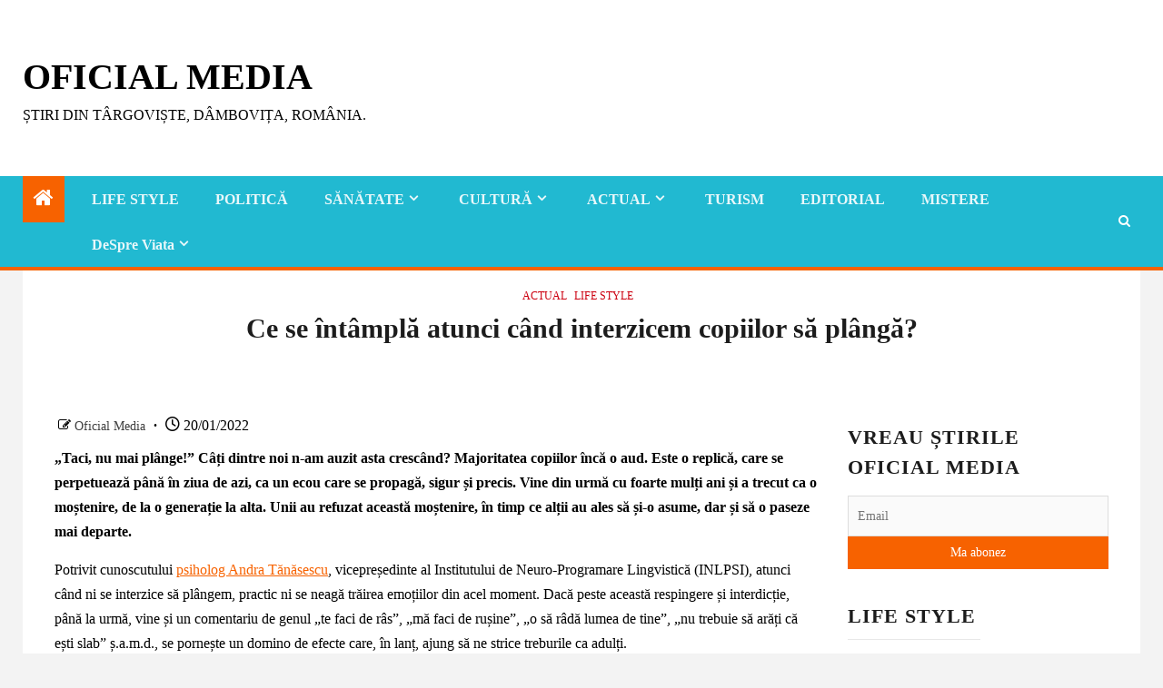

--- FILE ---
content_type: text/html; charset=UTF-8
request_url: https://oficialmedia.com/ce-se-intampla-atunci-cand-interzicem-copiilor-sa-planga/
body_size: 41632
content:
<!doctype html><html lang="ro-RO"><head><script data-no-optimize="1">var litespeed_docref=sessionStorage.getItem("litespeed_docref");litespeed_docref&&(Object.defineProperty(document,"referrer",{get:function(){return litespeed_docref}}),sessionStorage.removeItem("litespeed_docref"));</script> <meta charset="UTF-8"><meta name="viewport" content="width=device-width, initial-scale=1"><link rel="profile" href="http://gmpg.org/xfn/11"><meta name='robots' content='index, follow, max-image-preview:large, max-snippet:-1, max-video-preview:-1' /><style>img:is([sizes="auto" i], [sizes^="auto," i]) { contain-intrinsic-size: 3000px 1500px }</style> <script id="google_gtagjs-js-consent-mode-data-layer" type="litespeed/javascript">window.dataLayer=window.dataLayer||[];function gtag(){dataLayer.push(arguments)}
gtag('consent','default',{"ad_personalization":"denied","ad_storage":"denied","ad_user_data":"denied","analytics_storage":"denied","functionality_storage":"denied","security_storage":"denied","personalization_storage":"denied","region":["AT","BE","BG","CH","CY","CZ","DE","DK","EE","ES","FI","FR","GB","GR","HR","HU","IE","IS","IT","LI","LT","LU","LV","MT","NL","NO","PL","PT","RO","SE","SI","SK"],"wait_for_update":500});window._googlesitekitConsentCategoryMap={"statistics":["analytics_storage"],"marketing":["ad_storage","ad_user_data","ad_personalization"],"functional":["functionality_storage","security_storage"],"preferences":["personalization_storage"]};window._googlesitekitConsents={"ad_personalization":"denied","ad_storage":"denied","ad_user_data":"denied","analytics_storage":"denied","functionality_storage":"denied","security_storage":"denied","personalization_storage":"denied","region":["AT","BE","BG","CH","CY","CZ","DE","DK","EE","ES","FI","FR","GB","GR","HR","HU","IE","IS","IT","LI","LT","LU","LV","MT","NL","NO","PL","PT","RO","SE","SI","SK"],"wait_for_update":500}</script> <title>Ce se întâmplă atunci când interzicem copiilor să plângă? - Oficial Media</title><meta name="description" content="Ce se întâmplă atunci când interzicem copiilor să plângă? „Taci, nu mai plânge!” Câți dintre noi n-am auzit asta crescând? Majoritatea copiilor încă o aud. Este o replică, care se perpetuează până în ziua de azi, Ce se întâmplă atunci când interzicem copiilor să plângă? Oficial Media Ce se întâmplă atunci când interzicem copiilor să plângă?" /><link rel="canonical" href="https://oficialmedia.com/ce-se-intampla-atunci-cand-interzicem-copiilor-sa-planga/" /><meta property="og:locale" content="ro_RO" /><meta property="og:type" content="article" /><meta property="og:title" content="Ce se întâmplă atunci când interzicem copiilor să plângă? - Oficial Media" /><meta property="og:description" content="Ce se întâmplă atunci când interzicem copiilor să plângă? „Taci, nu mai plânge!” Câți dintre noi n-am auzit asta crescând? Majoritatea copiilor încă o aud. Este o replică, care se perpetuează până în ziua de azi, Ce se întâmplă atunci când interzicem copiilor să plângă? Oficial Media Ce se întâmplă atunci când interzicem copiilor să plângă?" /><meta property="og:url" content="https://oficialmedia.com/ce-se-intampla-atunci-cand-interzicem-copiilor-sa-planga/" /><meta property="og:site_name" content="Oficial Media" /><meta property="article:publisher" content="https://www.facebook.com/Oficial-Media-189621847716212/" /><meta property="article:published_time" content="2022-01-20T08:10:05+00:00" /><meta property="og:image" content="https://oficialmedia.com/wp-content/uploads/2021/02/Andra-Tanasescu-2-scaled.jpg" /><meta property="og:image:width" content="2560" /><meta property="og:image:height" content="2023" /><meta property="og:image:type" content="image/jpeg" /><meta name="author" content="Oficial Media" /><meta name="twitter:card" content="summary_large_image" /><meta name="twitter:creator" content="@supervival" /><meta name="twitter:site" content="@supervival" /><meta name="twitter:label1" content="Scris de" /><meta name="twitter:data1" content="Oficial Media" /><meta name="twitter:label2" content="Timp estimat pentru citire" /><meta name="twitter:data2" content="5 minute" /> <script type="application/ld+json" class="yoast-schema-graph">{"@context":"https://schema.org","@graph":[{"@type":"Article","@id":"https://oficialmedia.com/ce-se-intampla-atunci-cand-interzicem-copiilor-sa-planga/#article","isPartOf":{"@id":"https://oficialmedia.com/ce-se-intampla-atunci-cand-interzicem-copiilor-sa-planga/"},"author":{"name":"Oficial Media","@id":"https://oficialmedia.com/#/schema/person/659f40d5cf7816d745f954b7da3f06e8"},"headline":"Ce se întâmplă atunci când interzicem copiilor să plângă?","datePublished":"2022-01-20T08:10:05+00:00","mainEntityOfPage":{"@id":"https://oficialmedia.com/ce-se-intampla-atunci-cand-interzicem-copiilor-sa-planga/"},"wordCount":1023,"commentCount":0,"publisher":{"@id":"https://oficialmedia.com/#organization"},"image":{"@id":"https://oficialmedia.com/ce-se-intampla-atunci-cand-interzicem-copiilor-sa-planga/#primaryimage"},"thumbnailUrl":"https://i0.wp.com/oficialmedia.com/wp-content/uploads/2021/02/Andra-Tanasescu-2-scaled.jpg?fit=2560%2C2023&ssl=1","articleSection":["ACTUAL","LIFE STYLE"],"inLanguage":"ro-RO","potentialAction":[{"@type":"CommentAction","name":"Comment","target":["https://oficialmedia.com/ce-se-intampla-atunci-cand-interzicem-copiilor-sa-planga/#respond"]}]},{"@type":"WebPage","@id":"https://oficialmedia.com/ce-se-intampla-atunci-cand-interzicem-copiilor-sa-planga/","url":"https://oficialmedia.com/ce-se-intampla-atunci-cand-interzicem-copiilor-sa-planga/","name":"Ce se întâmplă atunci când interzicem copiilor să plângă? - Oficial Media","isPartOf":{"@id":"https://oficialmedia.com/#website"},"primaryImageOfPage":{"@id":"https://oficialmedia.com/ce-se-intampla-atunci-cand-interzicem-copiilor-sa-planga/#primaryimage"},"image":{"@id":"https://oficialmedia.com/ce-se-intampla-atunci-cand-interzicem-copiilor-sa-planga/#primaryimage"},"thumbnailUrl":"https://i0.wp.com/oficialmedia.com/wp-content/uploads/2021/02/Andra-Tanasescu-2-scaled.jpg?fit=2560%2C2023&ssl=1","datePublished":"2022-01-20T08:10:05+00:00","description":"Ce se întâmplă atunci când interzicem copiilor să plângă? „Taci, nu mai plânge!” Câți dintre noi n-am auzit asta crescând? Majoritatea copiilor încă o aud. Este o replică, care se perpetuează până în ziua de azi, Ce se întâmplă atunci când interzicem copiilor să plângă? Oficial Media Ce se întâmplă atunci când interzicem copiilor să plângă?","breadcrumb":{"@id":"https://oficialmedia.com/ce-se-intampla-atunci-cand-interzicem-copiilor-sa-planga/#breadcrumb"},"inLanguage":"ro-RO","potentialAction":[{"@type":"ReadAction","target":["https://oficialmedia.com/ce-se-intampla-atunci-cand-interzicem-copiilor-sa-planga/"]}]},{"@type":"ImageObject","inLanguage":"ro-RO","@id":"https://oficialmedia.com/ce-se-intampla-atunci-cand-interzicem-copiilor-sa-planga/#primaryimage","url":"https://i0.wp.com/oficialmedia.com/wp-content/uploads/2021/02/Andra-Tanasescu-2-scaled.jpg?fit=2560%2C2023&ssl=1","contentUrl":"https://i0.wp.com/oficialmedia.com/wp-content/uploads/2021/02/Andra-Tanasescu-2-scaled.jpg?fit=2560%2C2023&ssl=1","width":2560,"height":2023},{"@type":"BreadcrumbList","@id":"https://oficialmedia.com/ce-se-intampla-atunci-cand-interzicem-copiilor-sa-planga/#breadcrumb","itemListElement":[{"@type":"ListItem","position":1,"name":"Prima pagină","item":"https://oficialmedia.com/"},{"@type":"ListItem","position":2,"name":"Ultimele Știri","item":"https://oficialmedia.com/ultimele-stiri/"},{"@type":"ListItem","position":3,"name":"ACTUAL","item":"https://oficialmedia.com/actual/"},{"@type":"ListItem","position":4,"name":"Ce se întâmplă atunci când interzicem copiilor să plângă?"}]},{"@type":"WebSite","@id":"https://oficialmedia.com/#website","url":"https://oficialmedia.com/","name":"Oficial Media","description":"Știri din Târgoviște, Dâmbovița, România.","publisher":{"@id":"https://oficialmedia.com/#organization"},"potentialAction":[{"@type":"SearchAction","target":{"@type":"EntryPoint","urlTemplate":"https://oficialmedia.com/?s={search_term_string}"},"query-input":{"@type":"PropertyValueSpecification","valueRequired":true,"valueName":"search_term_string"}}],"inLanguage":"ro-RO"},{"@type":"Organization","@id":"https://oficialmedia.com/#organization","name":"Oficial Media","url":"https://oficialmedia.com/","logo":{"@type":"ImageObject","inLanguage":"ro-RO","@id":"https://oficialmedia.com/#/schema/logo/image/","url":"https://oficialmedia.com/wp-content/uploads/2017/03/OficialMedia.com-Social-Logo.jpg","contentUrl":"https://oficialmedia.com/wp-content/uploads/2017/03/OficialMedia.com-Social-Logo.jpg","width":500,"height":500,"caption":"Oficial Media"},"image":{"@id":"https://oficialmedia.com/#/schema/logo/image/"},"sameAs":["https://www.facebook.com/Oficial-Media-189621847716212/","https://x.com/supervival","https://www.instagram.com/oficialmediacom/"]},{"@type":"Person","@id":"https://oficialmedia.com/#/schema/person/659f40d5cf7816d745f954b7da3f06e8","name":"Oficial Media","image":{"@type":"ImageObject","inLanguage":"ro-RO","@id":"https://oficialmedia.com/#/schema/person/image/","url":"https://oficialmedia.com/wp-content/litespeed/avatar/78b438dd44e9def05e5064988340ecb5.jpg?ver=1768873528","contentUrl":"https://oficialmedia.com/wp-content/litespeed/avatar/78b438dd44e9def05e5064988340ecb5.jpg?ver=1768873528","caption":"Oficial Media"},"url":"https://oficialmedia.com/author/oficial-media/"}]}</script> <link rel='dns-prefetch' href='//static.addtoany.com' /><link rel='dns-prefetch' href='//www.googletagmanager.com' /><link rel='dns-prefetch' href='//stats.wp.com' /><link rel='dns-prefetch' href='//fonts.googleapis.com' /><link rel='dns-prefetch' href='//pagead2.googlesyndication.com' /><link rel='preconnect' href='//i0.wp.com' /><link rel="alternate" type="application/rss+xml" title="Oficial Media &raquo; Flux" href="https://oficialmedia.com/feed/" /><link rel="alternate" type="application/rss+xml" title="Oficial Media &raquo; Flux comentarii" href="https://oficialmedia.com/comments/feed/" /><link rel="alternate" type="application/rss+xml" title="Flux comentarii Oficial Media &raquo; Ce se întâmplă atunci când interzicem copiilor să plângă?" href="https://oficialmedia.com/ce-se-intampla-atunci-cand-interzicem-copiilor-sa-planga/feed/" />
<script id="ofici-ready" type="litespeed/javascript">window.advanced_ads_ready=function(e,a){a=a||"complete";var d=function(e){return"interactive"===a?"loading"!==e:"complete"===e};d(document.readyState)?e():document.addEventListener("readystatechange",(function(a){d(a.target.readyState)&&e()}),{once:"interactive"===a})},window.advanced_ads_ready_queue=window.advanced_ads_ready_queue||[]</script> <link data-optimized="2" rel="stylesheet" href="https://oficialmedia.com/wp-content/litespeed/css/7916366f7dcecd9b65d57a2b58f21c5c.css?ver=745f1" /><style id='wp-block-library-theme-inline-css' type='text/css'>.wp-block-audio :where(figcaption){color:#555;font-size:13px;text-align:center}.is-dark-theme .wp-block-audio :where(figcaption){color:#ffffffa6}.wp-block-audio{margin:0 0 1em}.wp-block-code{border:1px solid #ccc;border-radius:4px;font-family:Menlo,Consolas,monaco,monospace;padding:.8em 1em}.wp-block-embed :where(figcaption){color:#555;font-size:13px;text-align:center}.is-dark-theme .wp-block-embed :where(figcaption){color:#ffffffa6}.wp-block-embed{margin:0 0 1em}.blocks-gallery-caption{color:#555;font-size:13px;text-align:center}.is-dark-theme .blocks-gallery-caption{color:#ffffffa6}:root :where(.wp-block-image figcaption){color:#555;font-size:13px;text-align:center}.is-dark-theme :root :where(.wp-block-image figcaption){color:#ffffffa6}.wp-block-image{margin:0 0 1em}.wp-block-pullquote{border-bottom:4px solid;border-top:4px solid;color:currentColor;margin-bottom:1.75em}.wp-block-pullquote cite,.wp-block-pullquote footer,.wp-block-pullquote__citation{color:currentColor;font-size:.8125em;font-style:normal;text-transform:uppercase}.wp-block-quote{border-left:.25em solid;margin:0 0 1.75em;padding-left:1em}.wp-block-quote cite,.wp-block-quote footer{color:currentColor;font-size:.8125em;font-style:normal;position:relative}.wp-block-quote:where(.has-text-align-right){border-left:none;border-right:.25em solid;padding-left:0;padding-right:1em}.wp-block-quote:where(.has-text-align-center){border:none;padding-left:0}.wp-block-quote.is-large,.wp-block-quote.is-style-large,.wp-block-quote:where(.is-style-plain){border:none}.wp-block-search .wp-block-search__label{font-weight:700}.wp-block-search__button{border:1px solid #ccc;padding:.375em .625em}:where(.wp-block-group.has-background){padding:1.25em 2.375em}.wp-block-separator.has-css-opacity{opacity:.4}.wp-block-separator{border:none;border-bottom:2px solid;margin-left:auto;margin-right:auto}.wp-block-separator.has-alpha-channel-opacity{opacity:1}.wp-block-separator:not(.is-style-wide):not(.is-style-dots){width:100px}.wp-block-separator.has-background:not(.is-style-dots){border-bottom:none;height:1px}.wp-block-separator.has-background:not(.is-style-wide):not(.is-style-dots){height:2px}.wp-block-table{margin:0 0 1em}.wp-block-table td,.wp-block-table th{word-break:normal}.wp-block-table :where(figcaption){color:#555;font-size:13px;text-align:center}.is-dark-theme .wp-block-table :where(figcaption){color:#ffffffa6}.wp-block-video :where(figcaption){color:#555;font-size:13px;text-align:center}.is-dark-theme .wp-block-video :where(figcaption){color:#ffffffa6}.wp-block-video{margin:0 0 1em}:root :where(.wp-block-template-part.has-background){margin-bottom:0;margin-top:0;padding:1.25em 2.375em}</style><style id='js-archive-list-archive-widget-style-inline-css' type='text/css'>/*!***************************************************************************************************************************************************************************************************************************************!*\
  !*** css ./node_modules/css-loader/dist/cjs.js??ruleSet[1].rules[4].use[1]!./node_modules/postcss-loader/dist/cjs.js??ruleSet[1].rules[4].use[2]!./node_modules/sass-loader/dist/cjs.js??ruleSet[1].rules[4].use[3]!./src/style.scss ***!
  \***************************************************************************************************************************************************************************************************************************************/
@charset "UTF-8";
/**
 * The following styles get applied both on the front of your site
 * and in the editor.
 *
 * Replace them with your own styles or remove the file completely.
 */
.js-archive-list a,
.js-archive-list a:focus,
.js-archive-list a:hover {
  text-decoration: none;
}
.js-archive-list .loading {
  display: inline-block;
  padding-left: 5px;
  vertical-align: middle;
  width: 25px;
}
.jal-hide {
  display: none;
}
.widget_jaw_widget ul.jaw_widget,
ul.jaw_widget ul,
body .wp-block-js-archive-list-archive-widget ul.jaw_widget,
body .wp-block-js-archive-list-archive-widget ul.jaw_widget ul,
body ul.jaw_widget {
  list-style: none;
  margin-left: 0;
  padding-left: 0;
}
.widget_jaw_widget ul.jaw_widget li,
.wp-block-js-archive-list-archive-widget ul.jaw_widget li,
.jaw_widget ul li {
  padding-left: 1rem;
  list-style: none;
}
.widget_jaw_widget ul.jaw_widget li::before,
.wp-block-js-archive-list-archive-widget ul.jaw_widget li::before,
.jaw_widget ul li::before {
  content: "";
}
.widget_jaw_widget ul.jaw_widget li .post-date::before,
.wp-block-js-archive-list-archive-widget ul.jaw_widget li .post-date::before,
.jaw_widget ul li .post-date::before {
  content: "—";
  padding-right: 5px;
}
.widget_jaw_widget ul.jaw_widget li .post-date,
.wp-block-js-archive-list-archive-widget ul.jaw_widget li .post-date,
.jaw_widget ul li .post-date {
  padding-left: 5px;
}
/** Bullet's padding **/
.jaw_symbol {
  margin-right: 0.5rem;
}

/*# sourceMappingURL=style-index.css.map*/</style><style id='jetpack-sharing-buttons-style-inline-css' type='text/css'>.jetpack-sharing-buttons__services-list{display:flex;flex-direction:row;flex-wrap:wrap;gap:0;list-style-type:none;margin:5px;padding:0}.jetpack-sharing-buttons__services-list.has-small-icon-size{font-size:12px}.jetpack-sharing-buttons__services-list.has-normal-icon-size{font-size:16px}.jetpack-sharing-buttons__services-list.has-large-icon-size{font-size:24px}.jetpack-sharing-buttons__services-list.has-huge-icon-size{font-size:36px}@media print{.jetpack-sharing-buttons__services-list{display:none!important}}.editor-styles-wrapper .wp-block-jetpack-sharing-buttons{gap:0;padding-inline-start:0}ul.jetpack-sharing-buttons__services-list.has-background{padding:1.25em 2.375em}</style><style id='global-styles-inline-css' type='text/css'>:root{--wp--preset--aspect-ratio--square: 1;--wp--preset--aspect-ratio--4-3: 4/3;--wp--preset--aspect-ratio--3-4: 3/4;--wp--preset--aspect-ratio--3-2: 3/2;--wp--preset--aspect-ratio--2-3: 2/3;--wp--preset--aspect-ratio--16-9: 16/9;--wp--preset--aspect-ratio--9-16: 9/16;--wp--preset--color--black: #000000;--wp--preset--color--cyan-bluish-gray: #abb8c3;--wp--preset--color--white: #ffffff;--wp--preset--color--pale-pink: #f78da7;--wp--preset--color--vivid-red: #cf2e2e;--wp--preset--color--luminous-vivid-orange: #ff6900;--wp--preset--color--luminous-vivid-amber: #fcb900;--wp--preset--color--light-green-cyan: #7bdcb5;--wp--preset--color--vivid-green-cyan: #00d084;--wp--preset--color--pale-cyan-blue: #8ed1fc;--wp--preset--color--vivid-cyan-blue: #0693e3;--wp--preset--color--vivid-purple: #9b51e0;--wp--preset--gradient--vivid-cyan-blue-to-vivid-purple: linear-gradient(135deg,rgba(6,147,227,1) 0%,rgb(155,81,224) 100%);--wp--preset--gradient--light-green-cyan-to-vivid-green-cyan: linear-gradient(135deg,rgb(122,220,180) 0%,rgb(0,208,130) 100%);--wp--preset--gradient--luminous-vivid-amber-to-luminous-vivid-orange: linear-gradient(135deg,rgba(252,185,0,1) 0%,rgba(255,105,0,1) 100%);--wp--preset--gradient--luminous-vivid-orange-to-vivid-red: linear-gradient(135deg,rgba(255,105,0,1) 0%,rgb(207,46,46) 100%);--wp--preset--gradient--very-light-gray-to-cyan-bluish-gray: linear-gradient(135deg,rgb(238,238,238) 0%,rgb(169,184,195) 100%);--wp--preset--gradient--cool-to-warm-spectrum: linear-gradient(135deg,rgb(74,234,220) 0%,rgb(151,120,209) 20%,rgb(207,42,186) 40%,rgb(238,44,130) 60%,rgb(251,105,98) 80%,rgb(254,248,76) 100%);--wp--preset--gradient--blush-light-purple: linear-gradient(135deg,rgb(255,206,236) 0%,rgb(152,150,240) 100%);--wp--preset--gradient--blush-bordeaux: linear-gradient(135deg,rgb(254,205,165) 0%,rgb(254,45,45) 50%,rgb(107,0,62) 100%);--wp--preset--gradient--luminous-dusk: linear-gradient(135deg,rgb(255,203,112) 0%,rgb(199,81,192) 50%,rgb(65,88,208) 100%);--wp--preset--gradient--pale-ocean: linear-gradient(135deg,rgb(255,245,203) 0%,rgb(182,227,212) 50%,rgb(51,167,181) 100%);--wp--preset--gradient--electric-grass: linear-gradient(135deg,rgb(202,248,128) 0%,rgb(113,206,126) 100%);--wp--preset--gradient--midnight: linear-gradient(135deg,rgb(2,3,129) 0%,rgb(40,116,252) 100%);--wp--preset--font-size--small: 13px;--wp--preset--font-size--medium: 20px;--wp--preset--font-size--large: 36px;--wp--preset--font-size--x-large: 42px;--wp--preset--spacing--20: 0.44rem;--wp--preset--spacing--30: 0.67rem;--wp--preset--spacing--40: 1rem;--wp--preset--spacing--50: 1.5rem;--wp--preset--spacing--60: 2.25rem;--wp--preset--spacing--70: 3.38rem;--wp--preset--spacing--80: 5.06rem;--wp--preset--shadow--natural: 6px 6px 9px rgba(0, 0, 0, 0.2);--wp--preset--shadow--deep: 12px 12px 50px rgba(0, 0, 0, 0.4);--wp--preset--shadow--sharp: 6px 6px 0px rgba(0, 0, 0, 0.2);--wp--preset--shadow--outlined: 6px 6px 0px -3px rgba(255, 255, 255, 1), 6px 6px rgba(0, 0, 0, 1);--wp--preset--shadow--crisp: 6px 6px 0px rgba(0, 0, 0, 1);}:root { --wp--style--global--content-size: 1030px;--wp--style--global--wide-size: 1480px; }:where(body) { margin: 0; }.wp-site-blocks > .alignleft { float: left; margin-right: 2em; }.wp-site-blocks > .alignright { float: right; margin-left: 2em; }.wp-site-blocks > .aligncenter { justify-content: center; margin-left: auto; margin-right: auto; }:where(.wp-site-blocks) > * { margin-block-start: 24px; margin-block-end: 0; }:where(.wp-site-blocks) > :first-child { margin-block-start: 0; }:where(.wp-site-blocks) > :last-child { margin-block-end: 0; }:root { --wp--style--block-gap: 24px; }:root :where(.is-layout-flow) > :first-child{margin-block-start: 0;}:root :where(.is-layout-flow) > :last-child{margin-block-end: 0;}:root :where(.is-layout-flow) > *{margin-block-start: 24px;margin-block-end: 0;}:root :where(.is-layout-constrained) > :first-child{margin-block-start: 0;}:root :where(.is-layout-constrained) > :last-child{margin-block-end: 0;}:root :where(.is-layout-constrained) > *{margin-block-start: 24px;margin-block-end: 0;}:root :where(.is-layout-flex){gap: 24px;}:root :where(.is-layout-grid){gap: 24px;}.is-layout-flow > .alignleft{float: left;margin-inline-start: 0;margin-inline-end: 2em;}.is-layout-flow > .alignright{float: right;margin-inline-start: 2em;margin-inline-end: 0;}.is-layout-flow > .aligncenter{margin-left: auto !important;margin-right: auto !important;}.is-layout-constrained > .alignleft{float: left;margin-inline-start: 0;margin-inline-end: 2em;}.is-layout-constrained > .alignright{float: right;margin-inline-start: 2em;margin-inline-end: 0;}.is-layout-constrained > .aligncenter{margin-left: auto !important;margin-right: auto !important;}.is-layout-constrained > :where(:not(.alignleft):not(.alignright):not(.alignfull)){max-width: var(--wp--style--global--content-size);margin-left: auto !important;margin-right: auto !important;}.is-layout-constrained > .alignwide{max-width: var(--wp--style--global--wide-size);}body .is-layout-flex{display: flex;}.is-layout-flex{flex-wrap: wrap;align-items: center;}.is-layout-flex > :is(*, div){margin: 0;}body .is-layout-grid{display: grid;}.is-layout-grid > :is(*, div){margin: 0;}body{padding-top: 0px;padding-right: 0px;padding-bottom: 0px;padding-left: 0px;}a:where(:not(.wp-element-button)){text-decoration: none;}:root :where(.wp-element-button, .wp-block-button__link){background-color: #32373c;border-width: 0;color: #fff;font-family: inherit;font-size: inherit;line-height: inherit;padding: calc(0.667em + 2px) calc(1.333em + 2px);text-decoration: none;}.has-black-color{color: var(--wp--preset--color--black) !important;}.has-cyan-bluish-gray-color{color: var(--wp--preset--color--cyan-bluish-gray) !important;}.has-white-color{color: var(--wp--preset--color--white) !important;}.has-pale-pink-color{color: var(--wp--preset--color--pale-pink) !important;}.has-vivid-red-color{color: var(--wp--preset--color--vivid-red) !important;}.has-luminous-vivid-orange-color{color: var(--wp--preset--color--luminous-vivid-orange) !important;}.has-luminous-vivid-amber-color{color: var(--wp--preset--color--luminous-vivid-amber) !important;}.has-light-green-cyan-color{color: var(--wp--preset--color--light-green-cyan) !important;}.has-vivid-green-cyan-color{color: var(--wp--preset--color--vivid-green-cyan) !important;}.has-pale-cyan-blue-color{color: var(--wp--preset--color--pale-cyan-blue) !important;}.has-vivid-cyan-blue-color{color: var(--wp--preset--color--vivid-cyan-blue) !important;}.has-vivid-purple-color{color: var(--wp--preset--color--vivid-purple) !important;}.has-black-background-color{background-color: var(--wp--preset--color--black) !important;}.has-cyan-bluish-gray-background-color{background-color: var(--wp--preset--color--cyan-bluish-gray) !important;}.has-white-background-color{background-color: var(--wp--preset--color--white) !important;}.has-pale-pink-background-color{background-color: var(--wp--preset--color--pale-pink) !important;}.has-vivid-red-background-color{background-color: var(--wp--preset--color--vivid-red) !important;}.has-luminous-vivid-orange-background-color{background-color: var(--wp--preset--color--luminous-vivid-orange) !important;}.has-luminous-vivid-amber-background-color{background-color: var(--wp--preset--color--luminous-vivid-amber) !important;}.has-light-green-cyan-background-color{background-color: var(--wp--preset--color--light-green-cyan) !important;}.has-vivid-green-cyan-background-color{background-color: var(--wp--preset--color--vivid-green-cyan) !important;}.has-pale-cyan-blue-background-color{background-color: var(--wp--preset--color--pale-cyan-blue) !important;}.has-vivid-cyan-blue-background-color{background-color: var(--wp--preset--color--vivid-cyan-blue) !important;}.has-vivid-purple-background-color{background-color: var(--wp--preset--color--vivid-purple) !important;}.has-black-border-color{border-color: var(--wp--preset--color--black) !important;}.has-cyan-bluish-gray-border-color{border-color: var(--wp--preset--color--cyan-bluish-gray) !important;}.has-white-border-color{border-color: var(--wp--preset--color--white) !important;}.has-pale-pink-border-color{border-color: var(--wp--preset--color--pale-pink) !important;}.has-vivid-red-border-color{border-color: var(--wp--preset--color--vivid-red) !important;}.has-luminous-vivid-orange-border-color{border-color: var(--wp--preset--color--luminous-vivid-orange) !important;}.has-luminous-vivid-amber-border-color{border-color: var(--wp--preset--color--luminous-vivid-amber) !important;}.has-light-green-cyan-border-color{border-color: var(--wp--preset--color--light-green-cyan) !important;}.has-vivid-green-cyan-border-color{border-color: var(--wp--preset--color--vivid-green-cyan) !important;}.has-pale-cyan-blue-border-color{border-color: var(--wp--preset--color--pale-cyan-blue) !important;}.has-vivid-cyan-blue-border-color{border-color: var(--wp--preset--color--vivid-cyan-blue) !important;}.has-vivid-purple-border-color{border-color: var(--wp--preset--color--vivid-purple) !important;}.has-vivid-cyan-blue-to-vivid-purple-gradient-background{background: var(--wp--preset--gradient--vivid-cyan-blue-to-vivid-purple) !important;}.has-light-green-cyan-to-vivid-green-cyan-gradient-background{background: var(--wp--preset--gradient--light-green-cyan-to-vivid-green-cyan) !important;}.has-luminous-vivid-amber-to-luminous-vivid-orange-gradient-background{background: var(--wp--preset--gradient--luminous-vivid-amber-to-luminous-vivid-orange) !important;}.has-luminous-vivid-orange-to-vivid-red-gradient-background{background: var(--wp--preset--gradient--luminous-vivid-orange-to-vivid-red) !important;}.has-very-light-gray-to-cyan-bluish-gray-gradient-background{background: var(--wp--preset--gradient--very-light-gray-to-cyan-bluish-gray) !important;}.has-cool-to-warm-spectrum-gradient-background{background: var(--wp--preset--gradient--cool-to-warm-spectrum) !important;}.has-blush-light-purple-gradient-background{background: var(--wp--preset--gradient--blush-light-purple) !important;}.has-blush-bordeaux-gradient-background{background: var(--wp--preset--gradient--blush-bordeaux) !important;}.has-luminous-dusk-gradient-background{background: var(--wp--preset--gradient--luminous-dusk) !important;}.has-pale-ocean-gradient-background{background: var(--wp--preset--gradient--pale-ocean) !important;}.has-electric-grass-gradient-background{background: var(--wp--preset--gradient--electric-grass) !important;}.has-midnight-gradient-background{background: var(--wp--preset--gradient--midnight) !important;}.has-small-font-size{font-size: var(--wp--preset--font-size--small) !important;}.has-medium-font-size{font-size: var(--wp--preset--font-size--medium) !important;}.has-large-font-size{font-size: var(--wp--preset--font-size--large) !important;}.has-x-large-font-size{font-size: var(--wp--preset--font-size--x-large) !important;}
:root :where(.wp-block-pullquote){font-size: 1.5em;line-height: 1.6;}</style><style id='newsium-style-inline-css' type='text/css'>body.aft-default-mode .site-footer .aft-widget-background-dim .header-after1 span,
        body.aft-default-mode .site-footer .aft-widget-background-dim .widget-title span,
        body.aft-default-mode .site-footer .aft-widget-background-dim .color-pad .read-title h4 a,
        body.aft-default-mode .site-footer .aft-widget-background-dim .color-pad .entry-meta span a,
        body.aft-default-mode .site-footer .aft-widget-background-dim .color-pad .entry-meta span,
        body.aft-default-mode .site-footer .aft-widget-background-dim .color-pad,
        body.aft-default-mode blockquote:before,
        body.aft-default-mode .newsium-pagination .nav-links .page-numbers,
        body.aft-default-mode.single-post .entry-content-wrap.read-single .post-meta-detail .min-read,
        body.aft-default-mode .main-navigation ul.children li a,
        body.aft-default-mode .main-navigation ul .sub-menu li a,
        body.aft-default-mode .read-details .entry-meta span a,
        body.aft-default-mode .read-details .entry-meta span,
        body.aft-default-mode h4.af-author-display-name,
        body.aft-default-mode #wp-calendar caption,
        body.aft-default-mode .af-breadcrumbs.bcn a,
        body.aft-default-mode .af-breadcrumbs.rankmath a,
        body.aft-default-mode .af-breadcrumbs.yoast a,
        body.aft-default-mode ul.trail-items li a,
        body.aft-default-mode {
        color: #000000;
        }

        

    
            .wp-block-search__button,
        body.aft-dark-mode button, 
        body.aft-dark-mode input[type="button"], 
        body.aft-dark-mode input[type="reset"], 
        body.aft-dark-mode input[type="submit"],
        body.aft-light-mode button, 
        body.aft-light-mode input[type="button"], 
        body.aft-light-mode input[type="reset"], 
        body.aft-light-mode input[type="submit"],
        .aft-dark-mode .is-style-fill a.wp-block-button__link:not(.has-text-color), 
        .aft-default-mode .is-style-fill a.wp-block-button__link:not(.has-text-color), 
        .aft-light-mode .is-style-fill a.wp-block-button__link:not(.has-text-color),

        body.aft-default-mode .newsium-pagination .nav-links .page-numbers.current,
        body.aft-dark-mode #scroll-up,
        body.aft-light-mode #scroll-up,
        body.aft-default-mode #scroll-up,
        body.aft-default-mode input[type="reset"],
        body.aft-dark-mode input[type="reset"],
        body.aft-light-mode input[type="reset"],
        body.aft-default-mode input[type="submit"],
        body.aft-dark-mode input[type="submit"],
        body.aft-light-mode input[type="submit"],
        body.aft-default-mode input[type="button"],
        body.aft-dark-mode input[type="button"],
        body.aft-light-mode input[type="button"],
        body.aft-default-mode .inner-suscribe input[type=submit],
        body.aft-dark-mode .af-trending-news-part .trending-post-items,
        body.aft-light-mode .af-trending-news-part .trending-post-items,
        body.aft-default-mode .af-trending-news-part .trending-post-items,
        body.aft-dark-mode .trending-posts-vertical .trending-post-items,
        body.aft-light-mode .trending-posts-vertical .trending-post-items,
        body.aft-default-mode .trending-posts-vertical .trending-post-items,
        body.aft-light-mode .header-style1 .header-right-part > div.custom-menu-link > a,
        body.aft-default-mode .header-style1 .header-right-part > div.custom-menu-link > a,
        body.aft-dark-mode .header-style1 .header-right-part > div.custom-menu-link > a,
        body.aft-dark-mode .aft-popular-taxonomies-lists ul li a span.tag-count,
        body.aft-light-mode .aft-popular-taxonomies-lists ul li a span.tag-count,
        body.aft-default-mode .aft-popular-taxonomies-lists ul li a span.tag-count,
        body.aft-light-mode .aft-widget-background-secondary-background.widget:not(.solid-border):not(.dashed-border) .widget-block,
        body.aft-dark-mode .aft-widget-background-secondary-background.widget:not(.solid-border):not(.dashed-border) .widget-block,
        body.aft-default-mode .aft-widget-background-secondary-background.widget:not(.solid-border):not(.dashed-border) .widget-block,
        body.aft-light-mode .aft-home-icon ,
        body.aft-dark-mode .aft-home-icon ,
        body.aft-default-mode .aft-home-icon {
        background-color: #f76200;
        }

        body.aft-dark-mode .read-img .min-read-post-comment:after,
        body.aft-default-mode .read-img .min-read-post-comment:after{
        border-top-color: #f76200;
        }

        body .af-fancy-spinner .af-ring:nth-child(1){
        border-right-color: #f76200;
        }   

        .aft-dark-mode .is-style-outline a.wp-block-button__link:not(.has-text-color), 
        .aft-default-mode .is-style-outline a.wp-block-button__link:not(.has-text-color), 
        .aft-light-mode .is-style-outline a.wp-block-button__link:not(.has-text-color),
        body.aft-default-mode .author-links a,
        body.aft-default-mode .entry-content > ul a,
        body.aft-default-mode .entry-content > ol a,
        body.aft-default-mode .entry-content > p a,
        .aft-default-mode .entry-content > [class*="wp-block-"] a:not(.has-text-color),
        body.aft-dark-mode.single-post span.min-read-post-format .af-post-format i,
        body.aft-light-mode.single-post span.min-read-post-format .af-post-format i,
        body.aft-default-mode.single-post span.min-read-post-format .af-post-format i,
        body.aft-default-mode  .sticky .read-title h4 a:before {
        color: #f76200;
        }

        body.aft-light-mode .aft-widget-background-secondary-background.widget.dashed-border .widget-block,
        body.aft-light-mode .aft-widget-background-secondary-background.widget.solid-border .widget-block,
        body.aft-dark-mode .aft-widget-background-secondary-background.widget.dashed-border .widget-block,
        body.aft-default-mode .aft-widget-background-secondary-background.widget.dashed-border .widget-block,
        body.aft-dark-mode .aft-widget-background-secondary-background.widget.solid-border .widget-block,
        body.aft-default-mode .aft-widget-background-secondary-background.widget.solid-border .widget-block,
        .af-banner-slider-thumbnail.vertical .slick-current .read-single,
        body.aft-default-mode .newsium-pagination .nav-links .page-numbers,
        body.aft-default-mode .af-sp-wave:before,
        body.aft-light-mode .af-sp-wave:before,
        body.aft-default-mode .af-sp-wave:after,
        body.aft-light-mode .bottom-bar,
        body.aft-dark-mode .bottom-bar,
        body.aft-default-mode .bottom-bar{
        border-color: #f76200;
        }
        body.rtl .af-banner-slider-thumbnail.vertical .slick-current .read-single {
        border-color: #f76200 !important;
        }

        .newsium_tabbed_posts_widget .nav-tabs > li > a.active:hover,
        .newsium_tabbed_posts_widget .nav-tabs > li > a.active{
        border-bottom: 2px solid #f76200;
        }

        .aft-dark-mode .is-style-outline a.wp-block-button__link:not(.has-text-color), 
        .aft-default-mode .is-style-outline a.wp-block-button__link:not(.has-text-color), 
        .aft-light-mode .is-style-outline a.wp-block-button__link:not(.has-text-color),
        body.aft-dark-mode.single-post span.min-read-post-format .af-post-format i:after,
        body.aft-light-mode.single-post span.min-read-post-format .af-post-format i:after,
        body.aft-default-mode.single-post span.min-read-post-format .af-post-format i:after{
            border-color: #f76200;
        }

    
            body.aft-default-mode .newsium-pagination .nav-links .page-numbers.current,

        body input[type="reset"],
        body input[type="submit"],
        body input[type="button"],
        .wp-block-search__button,
        .wp-block-search__button svg,
        body.aft-default-mode .wp-block-search__button svg.search-icon,
        body.aft-dark-mode button, 
        body.aft-dark-mode input[type="button"], 
        body.aft-dark-mode input[type="reset"], 
        body.aft-dark-mode input[type="submit"],

        .aft-dark-mode .is-style-fill a.wp-block-button__link:not(.has-text-color), 
        .aft-default-mode .is-style-fill a.wp-block-button__link:not(.has-text-color), 
        .aft-light-mode .is-style-fill a.wp-block-button__link:not(.has-text-color),
        
        body.aft-default-mode .aft-widget-background-secondary-background:not(.solid-border):not(.dashed-border) .trending-posts-vertical .trending-no,
        body.aft-default-mode .aft-widget-background-secondary-background.widget:not(.solid-border):not(.dashed-border),
        body.aft-default-mode .aft-widget-background-secondary-background.widget:not(.solid-border):not(.dashed-border) .entry-meta span,
        body.aft-default-mode .aft-widget-background-secondary-background.widget:not(.solid-border):not(.dashed-border) .entry-meta span a,
        body.aft-default-mode .aft-widget-background-secondary-background.widget:not(.solid-border):not(.dashed-border) h4.af-author-display-name,
        body.aft-default-mode .aft-widget-background-secondary-background:not(.solid-border):not(.dashed-border) .read-title h4 a,

        body.aft-light-mode .aft-widget-background-secondary-background.newsium_tabbed_posts_widget:not(.solid-border):not(.dashed-border) .nav-tabs > li > a.active:hover,
        body.aft-light-mode .aft-widget-background-secondary-background.newsium_tabbed_posts_widget:not(.solid-border):not(.dashed-border) .nav-tabs > li > a,
        body.aft-light-mode .aft-widget-background-secondary-background:not(.solid-border):not(.dashed-border) .trending-posts-vertical .trending-no,
        body.aft-light-mode .aft-widget-background-secondary-background.widget:not(.solid-border):not(.dashed-border),
        body.aft-light-mode .aft-widget-background-secondary-background.widget:not(.solid-border):not(.dashed-border) .entry-meta span,
        body.aft-light-mode .aft-widget-background-secondary-background.widget:not(.solid-border):not(.dashed-border) .entry-meta span a,
        body.aft-light-mode .aft-widget-background-secondary-background.widget:not(.solid-border):not(.dashed-border) h4.af-author-display-name,
        body.aft-light-mode .aft-widget-background-secondary-background:not(.solid-border):not(.dashed-border) .read-title h4 a,

        body.aft-dark-mode .aft-widget-background-secondary-background:not(.solid-border):not(.dashed-border) .header-after1,
        body.aft-dark-mode .aft-widget-background-secondary-background:not(.solid-border):not(.dashed-border) .trending-posts-vertical .trending-no,
        body.aft-dark-mode .aft-widget-background-secondary-background.widget:not(.solid-border):not(.dashed-border),
        body.aft-dark-mode .aft-widget-background-secondary-background.widget:not(.solid-border):not(.dashed-border) .entry-meta span,
        body.aft-dark-mode .aft-widget-background-secondary-background.widget:not(.solid-border):not(.dashed-border) .entry-meta span a,
        body.aft-dark-mode .aft-widget-background-secondary-background:not(.solid-border):not(.dashed-border) .read-title h4 a,

        body.aft-dark-mode .inner-suscribe input[type=submit],
        body.aft-light-mode .inner-suscribe input[type=submit],
        body.aft-default-mode .inner-suscribe input[type=submit],
        body.aft-dark-mode #scroll-up,
        body.aft-light-mode #scroll-up,
        body.aft-default-mode #scroll-up,
        body.aft-dark-mode .aft-popular-taxonomies-lists ul li a span.tag-count,
        body.aft-light-mode .aft-popular-taxonomies-lists ul li a span.tag-count,
        body.aft-default-mode .aft-popular-taxonomies-lists ul li a span.tag-count,
        body.aft-dark-mode .header-style1 .header-right-part > div.custom-menu-link > a,
        body.aft-light-mode .header-style1 .header-right-part > div.custom-menu-link > a,
        body.aft-default-mode .header-style1 .header-right-part > div.custom-menu-link > a,
        body.aft-light-mode .aft-home-icon a,
        body.aft-dark-mode .aft-home-icon a,
        body.aft-default-mode .aft-home-icon a,
        body.aft-light-mode .af-trending-news-part .trending-post-items,
        body.aft-dark-mode .af-trending-news-part .trending-post-items,
        body.aft-default-mode .af-trending-news-part .trending-post-items,
        body.aft-light-mode .trending-posts-vertical .trending-no,
        body.aft-dark-mode .trending-posts-vertical .trending-no,
        body.aft-default-mode .trending-posts-vertical .trending-no{
        color: #ffffff;
        }

        body.aft-light-mode .site-footer .aft-widget-background-secondary-background:not(.solid-border):not(.dashed-border) .read-details:not(.af-category-inside-img) a.newsium-categories ,
        body.aft-dark-mode .site-footer .aft-widget-background-secondary-background:not(.solid-border):not(.dashed-border) .read-details:not(.af-category-inside-img) a.newsium-categories ,
        body.aft-default-mode .site-footer .aft-widget-background-secondary-background:not(.solid-border):not(.dashed-border) .read-details:not(.af-category-inside-img) a.newsium-categories ,
        body.aft-light-mode .aft-widget-background-secondary-background:not(.solid-border):not(.dashed-border) .read-details:not(.af-category-inside-img) a.newsium-categories ,
        body.aft-dark-mode .aft-widget-background-secondary-background:not(.solid-border):not(.dashed-border) .read-details:not(.af-category-inside-img) a.newsium-categories ,
        body.aft-default-mode .aft-widget-background-secondary-background:not(.solid-border):not(.dashed-border) .read-details:not(.af-category-inside-img) a.newsium-categories {
        color: #ffffff !important;
        }

    
                body.aft-default-mode.page-template-tmpl-front-page .sidebar-area{
        background-color: #ffffff;
        }
    
                body.aft-default-mode .af-main-banner-trending-posts,
        body.aft-default-mode #tertiary {
        background-color: #2ca2ba;
        }
    
            body.aft-default-mode .af-trending-news-part .entry-meta span,
        body.aft-default-mode .af-trending-news-part .entry-meta span a,
        body.aft-default-mode .af-trending-news-part .read-title h4 a,

        body.aft-default-mode #tertiary .aft-widget-background-secondary-background.solid-border.newsium_tabbed_posts_widget .nav-tabs > li > a.active:hover,
        body.aft-default-mode #tertiary .aft-widget-background-secondary-background.solid-border.newsium_tabbed_posts_widget .nav-tabs > li > a,
        body.aft-default-mode #tertiary .aft-widget-background-secondary-background.solid-border .trending-posts-vertical .trending-no,
        body.aft-default-mode #tertiary .widget-area.color-pad .aft-widget-background-secondary-background.solid-border.widget,
        body.aft-default-mode #tertiary .widget-area.color-pad .aft-widget-background-secondary-background.solid-border.widget .entry-meta span,
        body.aft-default-mode #tertiary .widget-area.color-pad .aft-widget-background-secondary-background.solid-border.widget .entry-meta span a,
        body.aft-default-mode #tertiary .aft-widget-background-secondary-background.solid-border .read-title h4 a,
        body.aft-default-mode #tertiary .aft-widget-background-secondary-background.solid-border h4.af-author-display-name,


        body.aft-default-mode #tertiary .aft-widget-background-secondary-background.dashed-border.newsium_tabbed_posts_widget .nav-tabs > li > a.active:hover,
        body.aft-default-mode #tertiary .aft-widget-background-secondary-background.dashed-border.newsium_tabbed_posts_widget .nav-tabs > li > a,
        body.aft-default-mode #tertiary .aft-widget-background-secondary-background.dashed-border .trending-posts-vertical .trending-no,
        body.aft-default-mode #tertiary .widget-area.color-pad .aft-widget-background-secondary-background.dashed-border.widget,
        body.aft-default-mode #tertiary .widget-area.color-pad .aft-widget-background-secondary-background.dashed-border.widget .entry-meta span,
        body.aft-default-mode #tertiary .widget-area.color-pad .aft-widget-background-secondary-background.dashed-border.widget .entry-meta span a,
        body.aft-default-mode #tertiary .aft-widget-background-secondary-background.dashed-border .read-title h4 a,
        body.aft-default-mode #tertiary .aft-widget-background-secondary-background.dashed-border h4.af-author-display-name,

        body.aft-default-mode #tertiary .aft-widget-background-dark.solid-border.newsium_tabbed_posts_widget .nav-tabs > li > a.active:hover,
        body.aft-default-mode #tertiary .aft-widget-background-dark.solid-border.newsium_tabbed_posts_widget .nav-tabs > li > a,
        body.aft-default-mode #tertiary .aft-widget-background-dark.solid-border .trending-posts-vertical .trending-no,
        body.aft-default-mode #tertiary .widget-area.color-pad .aft-widget-background-dark.solid-border.widget,
        body.aft-default-mode #tertiary .widget-area.color-pad .aft-widget-background-dark.solid-border.widget .entry-meta span,
        body.aft-default-mode #tertiary .widget-area.color-pad .aft-widget-background-dark.solid-border.widget .entry-meta span a,
        body.aft-default-mode #tertiary .aft-widget-background-dark.solid-border .read-title h4 a,
        body.aft-default-mode #tertiary .aft-widget-background-dark.solid-border h4.af-author-display-name,


        body.aft-default-mode #tertiary .aft-widget-background-dark.dashed-border.newsium_tabbed_posts_widget .nav-tabs > li > a.active:hover,
        body.aft-default-mode #tertiary .aft-widget-background-dark.dashed-border.newsium_tabbed_posts_widget .nav-tabs > li > a,
        body.aft-default-mode #tertiary .aft-widget-background-dark.dashed-border .trending-posts-vertical .trending-no,
        body.aft-default-mode #tertiary .widget-area.color-pad .aft-widget-background-dark.dashed-border.widget,
        body.aft-default-mode #tertiary .widget-area.color-pad .aft-widget-background-dark.dashed-border.widget .entry-meta span,
        body.aft-default-mode #tertiary .widget-area.color-pad .aft-widget-background-dark.dashed-border.widget .entry-meta span a,
        body.aft-default-mode #tertiary .aft-widget-background-dark.dashed-border .read-title h4 a,
        body.aft-default-mode #tertiary .aft-widget-background-dark.dashed-border h4.af-author-display-name,


        body.aft-default-mode #tertiary .aft-widget-background-dim.newsium_tabbed_posts_widget .nav-tabs > li > a.active:hover,
        body.aft-default-mode #tertiary .aft-widget-background-dim.newsium_tabbed_posts_widget .nav-tabs > li > a,
        body.aft-default-mode #tertiary .aft-widget-background-dim .trending-posts-vertical .trending-no,
        body.aft-default-mode #tertiary .widget-area.color-pad .aft-widget-background-dim.widget,
        body.aft-default-mode #tertiary .widget-area.color-pad .aft-widget-background-dim.widget .entry-meta span,
        body.aft-default-mode #tertiary .widget-area.color-pad .aft-widget-background-dim.widget .entry-meta span a,
        body.aft-default-mode #tertiary .aft-widget-background-dim .read-title h4 a,

        body.aft-default-mode #tertiary .aft-widget-background-default.newsium_tabbed_posts_widget .nav-tabs > li > a.active:hover,
        body.aft-default-mode #tertiary .aft-widget-background-default.newsium_tabbed_posts_widget .nav-tabs > li > a,
        body.aft-default-mode #tertiary .aft-widget-background-default .trending-posts-vertical .trending-no,
        body.aft-default-mode #tertiary .widget-area.color-pad .aft-widget-background-default.widget,
        body.aft-default-mode #tertiary .widget-area.color-pad .aft-widget-background-default.widget .entry-meta span,
        body.aft-default-mode #tertiary .widget-area.color-pad .aft-widget-background-default.widget .entry-meta span a,
        body.aft-default-mode #tertiary .aft-widget-background-dim h4.af-author-display-name,
        body.aft-default-mode #tertiary .aft-widget-background-default h4.af-author-display-name,
        body.aft-default-mode #tertiary .aft-widget-background-default .read-title h4 a,
        body.aft-default-mode #tertiary .widget-title,
        body.aft-default-mode #tertiary .header-after1,
        
        body.aft-default-mode #tertiary .aft-widget .nav-tabs > li > a.active:hover, 
        body.aft-default-mode #tertiary .aft-widget .nav-tabs > li > a, 
        body.aft-default-mode #tertiary .aft-widget .trending-posts-vertical .trending-no, 
        body.aft-default-mode #tertiary .widget-area.color-pad .aft-widget.widget, 
        body.aft-default-mode #tertiary .widget-area.color-pad .aft-widget.widget .entry-meta span, 
        body.aft-default-mode #tertiary .widget-area.color-pad .aft-widget.widget .entry-meta span a, 
        body.aft-default-mode #tertiary .aft-widget h4.af-author-display-name,
        body.aft-default-mode #tertiary .aft-widget h4.af-author-display-name,
        body.aft-default-mode #tertiary .aft-widget .read-title h4 a,
        body.aft-default-mode #tertiary .widget-title, 
        body.aft-default-mode #tertiary .header-after1{
        color: #ffffff;
        }
        body.aft-default-mode #tertiary .wp-block-group .wp-block-heading:after,
        body.aft-default-mode #tertiary .widget-title span:after,
        body.aft-default-mode #tertiary .header-after1 span:after {
        background-color: #ffffff;
        }

    
                body.aft-default-mode .header-style1:not(.header-layout-2) .top-header {
        background-color: #1c1c1c;
        }
    
                body.aft-default-mode .header-style1:not(.header-layout-2) .top-header .date-bar-left{
        color: #ffffff;
        }
        body.aft-default-mode .header-style1:not(.header-layout-2) .top-header .offcanvas-menu span{
        background-color: #ffffff;
        }
        body.aft-default-mode .header-style1:not(.header-layout-2) .top-header .offcanvas:hover .offcanvas-menu span.mbtn-bot,
        body.aft-default-mode .header-style1:not(.header-layout-2) .top-header .offcanvas:hover .offcanvas-menu span.mbtn-top,
        body.aft-default-mode .header-style1:not(.header-layout-2) .top-header .offcanvas-menu span.mbtn-top ,
        body.aft-default-mode .header-style1:not(.header-layout-2) .top-header .offcanvas-menu span.mbtn-bot{
        border-color: #ffffff;
        }
    
                body.aft-default-mode .main-navigation ul li a,
        body.aft-default-mode .search-icon:visited,
        body.aft-default-mode .search-icon:hover,
        body.aft-default-mode .search-icon:focus,
        body.aft-default-mode .search-icon:active,
        body.aft-default-mode .search-icon{
        color: #ffffff;
        }
        body.aft-default-mode .ham:before,
        body.aft-default-mode .ham:after,
        body.aft-default-mode .ham{
        background-color: #ffffff;
        }


    
                body.aft-default-mode .bottom-bar {
        background-color: #21b9d1;
        }
    

                body.aft-dark-mode .main-navigation .menu-description ,
        body.aft-default-mode .main-navigation .menu-description {
        background-color: #c30010;
        }
        body.aft-dark-mode .main-navigation .menu-description:after,
        body.aft-default-mode .main-navigation .menu-description:after{
        border-top-color: #c30010;
        }
    
                body.aft-dark-mode .main-navigation .menu-description ,
        body.aft-default-mode .main-navigation .menu-description {
        color: #ffffff;

        }

    

                body.aft-default-mode .wp-block-search__label,
        body.aft-default-mode .wp-block-group .wp-block-heading,
        body.aft-default-mode .page-title,
        body.aft-default-mode .newsium_tabbed_posts_widget .nav-tabs > li > a,
        body.aft-default-mode h1.entry-title,
        body.aft-default-mode .widget-title,body.aft-default-mode  .header-after1 {
        color: #1c1c1c;
        }

        body.aft-default-mode .wp-block-group .wp-block-heading:after,
        body.aft-default-mode .widget-title span:after,
        body.aft-default-mode .header-after1 span:after{
        background-color: #1c1c1c;
        }
    

                body.aft-default-mode.single-post.aft-single-full-header .entry-header .read-details, body.aft-default-mode.single-post.aft-single-full-header .entry-header .entry-meta span a, body.aft-default-mode.single-post.aft-single-full-header .entry-header .entry-meta span, body.aft-default-mode.single-post.aft-single-full-header .entry-header .read-details .entry-title,
        body.aft-default-mode.single-post.aft-single-full-header .entry-header .cat-links li a, body.aft-default-mode.single-post.aft-single-full-header .entry-header .entry-meta span a, body.aft-default-mode.single-post.aft-single-full-header .entry-header .entry-meta span, body.aft-default-mode.single-post.aft-single-full-header .entry-header .read-details .entry-title,
        body.aft-default-mode .site-footer .color-pad .big-grid .read-title h4 a ,

        body.aft-default-mode .big-grid .read-details .entry-meta span,
        body.aft-default-mode .sidebar-area .widget-area.color-pad .big-grid .read-details .entry-meta span,

        body.aft-default-mode .aft-widget-background-dim .big-grid .read-details .entry-meta span ,
        body.aft-default-mode .aft-widget-background-dark .big-grid .read-details .entry-meta span ,
        body.aft-default-mode .aft-widget-background-default .big-grid .read-details .entry-meta span ,
        body.aft-default-mode .aft-widget-background-secondary-background .big-grid .read-details .entry-meta span ,

        body.aft-dark-mode .sidebar-area .widget-area.color-pad .aft-widget-background-secondary-background.widget .big-grid .entry-meta span,
        body.aft-dark-mode .sidebar-area .widget-area.color-pad .aft-widget-background-secondary-background.widget .big-grid .entry-meta span a,

        body.aft-dark-mode .sidebar-area .widget-area.color-pad .aft-widget-background-dark.widget .big-grid .entry-meta span,
        body.aft-dark-mode .sidebar-area .widget-area.color-pad .aft-widget-background-dark.widget .big-grid .entry-meta span a,


        body.aft-default-mode .big-grid .read-details .entry-meta span a,
        body.aft-default-mode .sidebar-area .widget-area.color-pad .big-grid .read-details .entry-meta span a,

        body.aft-default-mode .aft-widget-background-dim .big-grid .read-details .entry-meta span a,
        body.aft-default-mode .aft-widget-background-dark .big-grid .read-details .entry-meta span a,
        body.aft-default-mode .aft-widget-background-default .big-grid .read-details .entry-meta span a,
        body.aft-default-mode .aft-widget-background-secondary-background .big-grid .read-details .entry-meta span a,

        body.aft-default-mode .aft-widget-background-dim .big-grid .read-title h4 a,
        body.aft-default-mode .aft-widget-background-dark .big-grid .read-title h4 a,
        body.aft-default-mode .aft-widget-background-default .big-grid .read-title h4 a,
        body.aft-default-mode .aft-widget-background-secondary-background .big-grid .read-title h4 a,

        body.aft-default-mode .big-grid .read-title h4 a {
        color: #ffffff;
        }
    
                body.aft-default-mode.single-post.aft-single-full-header .entry-header span.min-read-post-format .af-post-format i,
        body.aft-default-mode .af-bg-play i,
        body.aft-default-mode .af-post-format i {
        color: #ffffff;
        }
        body.aft-default-mode.single-post.aft-single-full-header .entry-header span.min-read-post-format .af-post-format i:after,
        body.aft-default-mode .af-bg-play i:after,
        body.aft-default-mode .af-post-format i:after{
        border-color: #ffffff;
        }
    
                body.aft-default-mode blockquote:before,
        body.aft-default-mode .sidr{
        background-color: #ffffff;
        }
                    body.aft-default-mode .af-container-block-wrapper {
        background-color: #ffffff;
        }
    
                body.aft-default-mode .mailchimp-block .block-title{
        color: #ffffff;
        }
    
                body.aft-default-mode .mailchimp-block{
        background-color: #1f2125;
        }
    
                body.aft-default-mode footer.site-footer{
        background-color: #22b8d6;
        }
    
                body.aft-default-mode .site-footer .wp-block-group .wp-block-latest-posts.wp-block-latest-posts__list li a:not(.has-text-color) ,
        body.aft-default-mode .site-footer .wp-block-group .wp-block-tag-cloud a:not(.has-text-color),
        body.aft-default-mode .site-footer .wp-block-group .wp-block-latest-comments li a:not(.has-text-color), 
        body.aft-default-mode .site-footer .wp-block-group ul.wp-block-archives li a:not(.has-text-color), 
        body.aft-default-mode .site-footer .wp-block-group ul.wp-block-categories li a:not(.has-text-color), 
        body.aft-default-mode .site-footer .wp-block-group ul.wp-block-categories__list li a:not(.has-text-color) ,
        body.aft-default-mode .site-footer .wp-block-group .wp-block-latest-posts.wp-block-latest-posts__list li a ,
        body.aft-default-mode .site-footer .wp-block-search__label, 
        body.aft-default-mode .site-footer .wp-block-group .wp-block-heading, 
        body.aft-default-mode .site-footer h4.af-author-display-name,
        body.aft-default-mode .site-footer .newsium_tabbed_posts_widget .nav-tabs > li > a,
        body.aft-default-mode .site-footer .color-pad .entry-meta span a,
        body.aft-default-mode .site-footer .color-pad .entry-meta span,
        body.aft-default-mode .site-footer .color-pad .read-title h4 a,
        body.aft-default-mode .site-footer #wp-calendar caption,
        body.aft-default-mode .site-footer .header-after1 span,
        body.aft-default-mode .site-footer .widget-title span,
        body.aft-default-mode .site-footer .widget ul li,
        body.aft-default-mode .site-footer .color-pad ,
        body.aft-default-mode .site-footer .primary-footer a:not(.newsium-categories),
        body.aft-default-mode .site-footer .footer-navigation .menu li a,
        body.aft-default-mode .site-footer ,
        body.aft-default-mode footer.site-footer{
        color: #ffffff;
        }

        body.aft-default-mode .site-footer .wp-block-group .wp-block-heading:after,
        body.aft-default-mode .site-footer .widget-title span:after,
        body.aft-default-mode .site-footer .header-after1 span:after {
        background-color: #ffffff;
        }
    
                body.aft-default-mode .site-info{
        background-color: #ed7c25;
        }
    
                body.aft-default-mode .site-info .color-pad a,
        body.aft-default-mode .site-info .color-pad{
        color: #ffffff;
        }
    
                .af-category-inside-img a.newsium-categories.category-color-1 {
        background-color: #CC0010;
        color:#fff;
        }
        a.newsium-categories.category-color-1{
        color: #CC0010;
        }
                    .af-category-inside-img a.newsium-categories.category-color-2 {
        background-color: #f19c20;
        color:#fff;
        }
        a.newsium-categories.category-color-2{
        color: #f19c20;
        }
                    .af-category-inside-img a.newsium-categories.category-color-3 {
        background-color: #0486db;
        color:#fff;
        }
        a.newsium-categories.category-color-3{
        color: #0486db;
        }
                    .af-category-inside-img a.newsium-categories.category-color-4 {
        background-color: #d327f1;
        color:#fff;
        }
        a.newsium-categories.category-color-4{
        color: #d327f1;
        }
                    .af-category-inside-img a.newsium-categories.category-color-5 {
        background-color: #9C27D9;
        color:#fff;
        }
        a.newsium-categories.category-color-5{
        color: #9C27D9;
        }
                    .af-category-inside-img a.newsium-categories.category-color-6 {
        background-color: #8bc34a;
        color:#fff;
        }
        a.newsium-categories.category-color-6{
        color: #8bc34a;
        }
                    .af-category-inside-img a.newsium-categories.category-color-7 {
        background-color: #bd5f07;
        color:#fff;
        }
        a.newsium-categories.category-color-7{
        color: #bd5f07;
        }
    
                body,
        button,
        input,
        select,
        optgroup,
        textarea, p {
        font-family: Lato;
        }
    
                .wp-block-search__label,
        .min-read,
        .nav-tabs>li,
        .main-navigation ul li a,
        .exclusive-posts .marquee a,
        .sidebar-area .social-widget-menu ul li a .screen-reader-text,
        .site-title, h1, h2, h3, h4, h5, h6 {
        font-family: Roboto;
        }
    
                .read-title h4 ,
        .small-gird-style .big-grid .read-title h4,
        .af-double-column.list-style .read-title h4 {
        font-size: 16px;
        }
    
                .list-style .read-title h4,
        .archive-grid-post .read-details .read-title h4,
        .archive-masonry-post .read-details .read-title h4,
        .newsium_posts_express_list .grid-part .read-title h4,
        .af-double-column.list-style .aft-spotlight-posts-1 .read-title h4,
        .banner-carousel-1-wrap.express .banner-grid-wrapper .common-grid:first-child .read-details .read-title h4,
        .banner-carousel-1 .read-title h4 {
        font-size: 22px;
        }
    
            .banner-carousel-slider .read-single .read-title h4,    
        article.latest-posts-full .read-title h4, 
        article:nth-of-type(4n).archive-image-full-alternate  .archive-grid-post  .read-details .read-title h4,
        .banner-grid-wrapper .primary-grid-item-warpper > .common-grid .grid-item .read-details .read-title h4,
        .banner-grid-wrapper .primary-grid-item-warpper > .common-grid .grid-item .read-details .read-title h4,  
        .big-grid .read-title h4 {
        font-size: 32px;
        }

    
            .wp-block-search__label,
        .wp-block-group .wp-block-heading,
        .related-title,
        .widget-title, .header-after1 {
        font-size: 22px;
        }
    
            .banner-carousel-1.banner-single-slider .read-single .read-details .read-title h4,
        body.single-post .entry-title {
        font-size: 40px;
        }

        @media screen and (max-width: 480px) {
            .banner-carousel-1.banner-single-slider .read-single .read-details .read-title h4 {
                font-size: 30px;
            }
        }
    

            body,
        button,
        input,
        select,
        optgroup,
        textarea {
        font-size: 16px;
        }
    


            body .site-title,
        body h1,
        body h2,
        body h3,
        body h4,
        body h5,
        body h6,
        body .main-navigation ul li,
        body .aft-secondary-navigation ul li,
        body .exclusive-posts .exclusive-now > span,
        body .exclusive-posts .marquee a,
        body .header-style1 .header-right-part > div.popular-tags-dropdown > a,
        body .header-style1 .header-right-part > div.custom-menu-link > a,
        body .header-style1 .header-right-part > div.popular-tags-dropdown > a,
        body .read-title h4 a,
        body .af-banner-slider-thumbnail .af-double-column.list-style .read-title h4,
        body .af-trending-news-part .trending-post-items,
        body .trending-posts-vertical .trending-post-items,
        body div#respond h3#reply-title


        {
        font-weight: 700;
        }
    
        
                body,
        body.single-post .entry-title,
        .widget-title span,
        .header-after1 span,
        .read-title h4 {
        line-height: 1.5;
        }
    
    .elementor-default .elementor-section.elementor-section-full_width > .elementor-container,
    .elementor-default .elementor-section.elementor-section-boxed > .elementor-container,
    .elementor-page .elementor-section.elementor-section-full_width > .elementor-container,
    .elementor-page .elementor-section.elementor-section-boxed > .elementor-container{
        max-width: 1500px;
    }
    .align-content-left .elementor-section-stretched,
    .align-content-right .elementor-section-stretched {
        max-width: 100%;
        left: 0 !important;
    }

        }</style><style id='generateblocks-inline-css' type='text/css'>:root{--gb-container-width:1100px;}.gb-container .wp-block-image img{vertical-align:middle;}.gb-grid-wrapper .wp-block-image{margin-bottom:0;}.gb-highlight{background:none;}.gb-shape{line-height:0;}</style> <script id="addtoany-core-js-before" type="litespeed/javascript">window.a2a_config=window.a2a_config||{};a2a_config.callbacks=[];a2a_config.overlays=[];a2a_config.templates={};a2a_localize={Share:"Partajează",Save:"Salvează",Subscribe:"Abonează-te",Email:"Email",Bookmark:"Pune un semn de carte",ShowAll:"Arată tot",ShowLess:"Arată mai puțin",FindServices:"găseşte serviciu/i",FindAnyServiceToAddTo:"găseşte instantaneu orice serviciu de adăugat la",PoweredBy:"Propulsat de",ShareViaEmail:"Partajat via email",SubscribeViaEmail:"Abonare via email",BookmarkInYourBrowser:"pune semn în browserul tău",BookmarkInstructions:"Apasă Ctrl+D sau \u2318+D pentru a pune un semn de carte paginii",AddToYourFavorites:"adaugă la pagini favorite",SendFromWebOrProgram:"Trimis de la orice adresă de email sau program de email",EmailProgram:"Program de email",More:"Mai mult&#8230;",ThanksForSharing:"Thanks for sharing!",ThanksForFollowing:"Thanks for following!"}</script> <script type="text/javascript" defer src="https://static.addtoany.com/menu/page.js" id="addtoany-core-js"></script> <script type="litespeed/javascript" data-src="https://oficialmedia.com/wp-includes/js/jquery/jquery.min.js" id="jquery-core-js"></script> <script id="cookie-law-info-js-extra" type="litespeed/javascript">var Cli_Data={"nn_cookie_ids":[],"cookielist":[],"non_necessary_cookies":[],"ccpaEnabled":"","ccpaRegionBased":"","ccpaBarEnabled":"","strictlyEnabled":["necessary","obligatoire"],"ccpaType":"gdpr","js_blocking":"","custom_integration":"","triggerDomRefresh":"","secure_cookies":""};var cli_cookiebar_settings={"animate_speed_hide":"500","animate_speed_show":"500","background":"#ffffff","border":"#b1a6a6c2","border_on":"","button_1_button_colour":"#000","button_1_button_hover":"#000000","button_1_link_colour":"#fff","button_1_as_button":"1","button_1_new_win":"","button_2_button_colour":"#333","button_2_button_hover":"#292929","button_2_link_colour":"#444","button_2_as_button":"","button_2_hidebar":"","button_3_button_colour":"#000","button_3_button_hover":"#000000","button_3_link_colour":"#fff","button_3_as_button":"1","button_3_new_win":"","button_4_button_colour":"#000","button_4_button_hover":"#000000","button_4_link_colour":"#e25538","button_4_as_button":"","button_7_button_colour":"#61a229","button_7_button_hover":"#4e8221","button_7_link_colour":"#fff","button_7_as_button":"1","button_7_new_win":"","font_family":"inherit","header_fix":"","notify_animate_hide":"1","notify_animate_show":"","notify_div_id":"#cookie-law-info-bar","notify_position_horizontal":"right","notify_position_vertical":"bottom","scroll_close":"","scroll_close_reload":"","accept_close_reload":"","reject_close_reload":"","showagain_tab":"1","showagain_background":"#fff","showagain_border":"#000","showagain_div_id":"#cookie-law-info-again","showagain_x_position":"100px","text":"#000000","show_once_yn":"","show_once":"10000","logging_on":"","as_popup":"","popup_overlay":"1","bar_heading_text":"Welcome to Oficial Media News","cookie_bar_as":"banner","popup_showagain_position":"bottom-right","widget_position":"left"};var log_object={"ajax_url":"https:\/\/oficialmedia.com\/wp-admin\/admin-ajax.php"}</script> <script id="bwg_frontend-js-extra" type="litespeed/javascript">var bwg_objectsL10n={"bwg_field_required":"field is required.","bwg_mail_validation":"This is not a valid email address.","bwg_search_result":"There are no images matching your search.","bwg_select_tag":"Select Tag","bwg_order_by":"Order By","bwg_search":"Search","bwg_show_ecommerce":"Show Ecommerce","bwg_hide_ecommerce":"Hide Ecommerce","bwg_show_comments":"Show Comments","bwg_hide_comments":"Hide Comments","bwg_restore":"Restore","bwg_maximize":"Maximize","bwg_fullscreen":"Fullscreen","bwg_exit_fullscreen":"Exit Fullscreen","bwg_search_tag":"SEARCH...","bwg_tag_no_match":"No tags found","bwg_all_tags_selected":"All tags selected","bwg_tags_selected":"tags selected","play":"Play","pause":"Pause","is_pro":"","bwg_play":"Play","bwg_pause":"Pause","bwg_hide_info":"Hide info","bwg_show_info":"Show info","bwg_hide_rating":"Hide rating","bwg_show_rating":"Show rating","ok":"Ok","cancel":"Cancel","select_all":"Select all","lazy_load":"0","lazy_loader":"https:\/\/oficialmedia.com\/wp-content\/plugins\/photo-gallery\/images\/ajax_loader.png","front_ajax":"0","bwg_tag_see_all":"see all tags","bwg_tag_see_less":"see less tags"}</script> <script id="advanced-ads-advanced-js-js-extra" type="litespeed/javascript">var advads_options={"blog_id":"1","privacy":{"enabled":!0,"custom-cookie-name":"","custom-cookie-value":"","consent-method":"iab_tcf_20","state":"unknown"}}</script> 
 <script type="litespeed/javascript" data-src="https://www.googletagmanager.com/gtag/js?id=G-6TLQ5WHW1J" id="google_gtagjs-js"></script> <script id="google_gtagjs-js-after" type="litespeed/javascript">window.dataLayer=window.dataLayer||[];function gtag(){dataLayer.push(arguments)}
gtag("set","linker",{"domains":["oficialmedia.com"]});gtag("js",new Date());gtag("set","developer_id.dZTNiMT",!0);gtag("config","G-6TLQ5WHW1J")</script> <link rel="https://api.w.org/" href="https://oficialmedia.com/wp-json/" /><link rel="alternate" title="JSON" type="application/json" href="https://oficialmedia.com/wp-json/wp/v2/posts/109165" /><link rel="EditURI" type="application/rsd+xml" title="RSD" href="https://oficialmedia.com/xmlrpc.php?rsd" /><meta name="generator" content="WordPress 6.8.3" /><link rel='shortlink' href='https://oficialmedia.com/?p=109165' /><link rel="alternate" title="oEmbed (JSON)" type="application/json+oembed" href="https://oficialmedia.com/wp-json/oembed/1.0/embed?url=https%3A%2F%2Foficialmedia.com%2Fce-se-intampla-atunci-cand-interzicem-copiilor-sa-planga%2F" /><link rel="alternate" title="oEmbed (XML)" type="text/xml+oembed" href="https://oficialmedia.com/wp-json/oembed/1.0/embed?url=https%3A%2F%2Foficialmedia.com%2Fce-se-intampla-atunci-cand-interzicem-copiilor-sa-planga%2F&#038;format=xml" /> <script type="litespeed/javascript">(function(i,s,o,g,r,a,m){i.GoogleAnalyticsObject=r;i[r]=i[r]||function(){(i[r].q=i[r].q||[]).push(arguments)},i[r].l=1*new Date();a=s.createElement(o),m=s.getElementsByTagName(o)[0];a.async=1;a.src=g;m.parentNode.insertBefore(a,m)})(window,document,'script','https://www.google-analytics.com/analytics.js','ga');ga('create','UA-58793179-1','auto');ga('send','pageview')</script> <meta name="generator" content="Site Kit by Google 1.170.0" /><style>#related_posts_thumbnails li {
                border-right: 1px solid #DDDDDD;
                background-color: #FFFFFF            }

            #related_posts_thumbnails li:hover {
                background-color: #EEEEEF;
            }

            .relpost_content {
                font-size: 12px;
                color: #333333;
            }

            .relpost-block-single {
                background-color: #FFFFFF;
                border-right: 1px solid #DDDDDD;
                border-left: 1px solid #DDDDDD;
                margin-right: -1px;
            }

            .relpost-block-single:hover {
                background-color: #EEEEEF;
            }</style><style>img#wpstats{display:none}</style><link rel="pingback" href="https://oficialmedia.com/xmlrpc.php"><meta name="google-adsense-platform-account" content="ca-host-pub-2644536267352236"><meta name="google-adsense-platform-domain" content="sitekit.withgoogle.com">
<style type="text/css">body .site-title a,
            .site-header .site-branding .site-title a:visited,
            .site-header .site-branding .site-title a:hover,
            .site-description {
                color: #000000;
            }

            .header-layout-3 .site-header .site-branding .site-title,
            .site-branding .site-title {
                font-size: 40px;
            }

            @media only screen and (max-width: 640px) {
                .site-branding .site-title {
                    font-size: 40px;

                }
            }

            @media only screen and (max-width: 375px) {
                .site-branding .site-title {
                    font-size: 32px;

                }
            }</style> <script type="litespeed/javascript" data-src="https://pagead2.googlesyndication.com/pagead/js/adsbygoogle.js?client=ca-pub-2242312460994379&amp;host=ca-host-pub-2644536267352236" crossorigin="anonymous"></script> <style type="text/css">.saboxplugin-wrap{-webkit-box-sizing:border-box;-moz-box-sizing:border-box;-ms-box-sizing:border-box;box-sizing:border-box;border:1px solid #eee;width:100%;clear:both;display:block;overflow:hidden;word-wrap:break-word;position:relative}.saboxplugin-wrap .saboxplugin-gravatar{float:left;padding:0 20px 20px 20px}.saboxplugin-wrap .saboxplugin-gravatar img{max-width:100px;height:auto;border-radius:0;}.saboxplugin-wrap .saboxplugin-authorname{font-size:18px;line-height:1;margin:20px 0 0 20px;display:block}.saboxplugin-wrap .saboxplugin-authorname a{text-decoration:none}.saboxplugin-wrap .saboxplugin-authorname a:focus{outline:0}.saboxplugin-wrap .saboxplugin-desc{display:block;margin:5px 20px}.saboxplugin-wrap .saboxplugin-desc a{text-decoration:underline}.saboxplugin-wrap .saboxplugin-desc p{margin:5px 0 12px}.saboxplugin-wrap .saboxplugin-web{margin:0 20px 15px;text-align:left}.saboxplugin-wrap .sab-web-position{text-align:right}.saboxplugin-wrap .saboxplugin-web a{color:#ccc;text-decoration:none}.saboxplugin-wrap .saboxplugin-socials{position:relative;display:block;background:#fcfcfc;padding:5px;border-top:1px solid #eee}.saboxplugin-wrap .saboxplugin-socials a svg{width:20px;height:20px}.saboxplugin-wrap .saboxplugin-socials a svg .st2{fill:#fff; transform-origin:center center;}.saboxplugin-wrap .saboxplugin-socials a svg .st1{fill:rgba(0,0,0,.3)}.saboxplugin-wrap .saboxplugin-socials a:hover{opacity:.8;-webkit-transition:opacity .4s;-moz-transition:opacity .4s;-o-transition:opacity .4s;transition:opacity .4s;box-shadow:none!important;-webkit-box-shadow:none!important}.saboxplugin-wrap .saboxplugin-socials .saboxplugin-icon-color{box-shadow:none;padding:0;border:0;-webkit-transition:opacity .4s;-moz-transition:opacity .4s;-o-transition:opacity .4s;transition:opacity .4s;display:inline-block;color:#fff;font-size:0;text-decoration:inherit;margin:5px;-webkit-border-radius:0;-moz-border-radius:0;-ms-border-radius:0;-o-border-radius:0;border-radius:0;overflow:hidden}.saboxplugin-wrap .saboxplugin-socials .saboxplugin-icon-grey{text-decoration:inherit;box-shadow:none;position:relative;display:-moz-inline-stack;display:inline-block;vertical-align:middle;zoom:1;margin:10px 5px;color:#444;fill:#444}.clearfix:after,.clearfix:before{content:' ';display:table;line-height:0;clear:both}.ie7 .clearfix{zoom:1}.saboxplugin-socials.sabox-colored .saboxplugin-icon-color .sab-twitch{border-color:#38245c}.saboxplugin-socials.sabox-colored .saboxplugin-icon-color .sab-behance{border-color:#003eb0}.saboxplugin-socials.sabox-colored .saboxplugin-icon-color .sab-deviantart{border-color:#036824}.saboxplugin-socials.sabox-colored .saboxplugin-icon-color .sab-digg{border-color:#00327c}.saboxplugin-socials.sabox-colored .saboxplugin-icon-color .sab-dribbble{border-color:#ba1655}.saboxplugin-socials.sabox-colored .saboxplugin-icon-color .sab-facebook{border-color:#1e2e4f}.saboxplugin-socials.sabox-colored .saboxplugin-icon-color .sab-flickr{border-color:#003576}.saboxplugin-socials.sabox-colored .saboxplugin-icon-color .sab-github{border-color:#264874}.saboxplugin-socials.sabox-colored .saboxplugin-icon-color .sab-google{border-color:#0b51c5}.saboxplugin-socials.sabox-colored .saboxplugin-icon-color .sab-html5{border-color:#902e13}.saboxplugin-socials.sabox-colored .saboxplugin-icon-color .sab-instagram{border-color:#1630aa}.saboxplugin-socials.sabox-colored .saboxplugin-icon-color .sab-linkedin{border-color:#00344f}.saboxplugin-socials.sabox-colored .saboxplugin-icon-color .sab-pinterest{border-color:#5b040e}.saboxplugin-socials.sabox-colored .saboxplugin-icon-color .sab-reddit{border-color:#992900}.saboxplugin-socials.sabox-colored .saboxplugin-icon-color .sab-rss{border-color:#a43b0a}.saboxplugin-socials.sabox-colored .saboxplugin-icon-color .sab-sharethis{border-color:#5d8420}.saboxplugin-socials.sabox-colored .saboxplugin-icon-color .sab-soundcloud{border-color:#995200}.saboxplugin-socials.sabox-colored .saboxplugin-icon-color .sab-spotify{border-color:#0f612c}.saboxplugin-socials.sabox-colored .saboxplugin-icon-color .sab-stackoverflow{border-color:#a95009}.saboxplugin-socials.sabox-colored .saboxplugin-icon-color .sab-steam{border-color:#006388}.saboxplugin-socials.sabox-colored .saboxplugin-icon-color .sab-user_email{border-color:#b84e05}.saboxplugin-socials.sabox-colored .saboxplugin-icon-color .sab-tumblr{border-color:#10151b}.saboxplugin-socials.sabox-colored .saboxplugin-icon-color .sab-twitter{border-color:#0967a0}.saboxplugin-socials.sabox-colored .saboxplugin-icon-color .sab-vimeo{border-color:#0d7091}.saboxplugin-socials.sabox-colored .saboxplugin-icon-color .sab-windows{border-color:#003f71}.saboxplugin-socials.sabox-colored .saboxplugin-icon-color .sab-whatsapp{border-color:#003f71}.saboxplugin-socials.sabox-colored .saboxplugin-icon-color .sab-wordpress{border-color:#0f3647}.saboxplugin-socials.sabox-colored .saboxplugin-icon-color .sab-yahoo{border-color:#14002d}.saboxplugin-socials.sabox-colored .saboxplugin-icon-color .sab-youtube{border-color:#900}.saboxplugin-socials.sabox-colored .saboxplugin-icon-color .sab-xing{border-color:#000202}.saboxplugin-socials.sabox-colored .saboxplugin-icon-color .sab-mixcloud{border-color:#2475a0}.saboxplugin-socials.sabox-colored .saboxplugin-icon-color .sab-vk{border-color:#243549}.saboxplugin-socials.sabox-colored .saboxplugin-icon-color .sab-medium{border-color:#00452c}.saboxplugin-socials.sabox-colored .saboxplugin-icon-color .sab-quora{border-color:#420e00}.saboxplugin-socials.sabox-colored .saboxplugin-icon-color .sab-meetup{border-color:#9b181c}.saboxplugin-socials.sabox-colored .saboxplugin-icon-color .sab-goodreads{border-color:#000}.saboxplugin-socials.sabox-colored .saboxplugin-icon-color .sab-snapchat{border-color:#999700}.saboxplugin-socials.sabox-colored .saboxplugin-icon-color .sab-500px{border-color:#00557f}.saboxplugin-socials.sabox-colored .saboxplugin-icon-color .sab-mastodont{border-color:#185886}.sabox-plus-item{margin-bottom:20px}@media screen and (max-width:480px){.saboxplugin-wrap{text-align:center}.saboxplugin-wrap .saboxplugin-gravatar{float:none;padding:20px 0;text-align:center;margin:0 auto;display:block}.saboxplugin-wrap .saboxplugin-gravatar img{float:none;display:inline-block;display:-moz-inline-stack;vertical-align:middle;zoom:1}.saboxplugin-wrap .saboxplugin-desc{margin:0 10px 20px;text-align:center}.saboxplugin-wrap .saboxplugin-authorname{text-align:center;margin:10px 0 20px}}body .saboxplugin-authorname a,body .saboxplugin-authorname a:hover{box-shadow:none;-webkit-box-shadow:none}a.sab-profile-edit{font-size:16px!important;line-height:1!important}.sab-edit-settings a,a.sab-profile-edit{color:#0073aa!important;box-shadow:none!important;-webkit-box-shadow:none!important}.sab-edit-settings{margin-right:15px;position:absolute;right:0;z-index:2;bottom:10px;line-height:20px}.sab-edit-settings i{margin-left:5px}.saboxplugin-socials{line-height:1!important}.rtl .saboxplugin-wrap .saboxplugin-gravatar{float:right}.rtl .saboxplugin-wrap .saboxplugin-authorname{display:flex;align-items:center}.rtl .saboxplugin-wrap .saboxplugin-authorname .sab-profile-edit{margin-right:10px}.rtl .sab-edit-settings{right:auto;left:0}img.sab-custom-avatar{max-width:75px;}.saboxplugin-wrap {margin-top:0px; margin-bottom:0px; padding: 0px 0px }.saboxplugin-wrap .saboxplugin-authorname {font-size:18px; line-height:25px;}.saboxplugin-wrap .saboxplugin-desc p, .saboxplugin-wrap .saboxplugin-desc {font-size:14px !important; line-height:21px !important;}.saboxplugin-wrap .saboxplugin-web {font-size:14px;}.saboxplugin-wrap .saboxplugin-socials a svg {width:18px;height:18px;}</style> <script type="litespeed/javascript">(function(){var scriptDone=!1;document.addEventListener('advanced_ads_privacy',function(event){if((event.detail.state!=='accepted'&&event.detail.state!=='not_needed'&&!advads.privacy.is_adsense_npa_enabled())||scriptDone){return}
scriptDone=!0;var script=document.createElement('script'),first=document.getElementsByTagName('script')[0];script.async=!0;script.crossOrigin='anonymous';script.src='https://pagead2.googlesyndication.com/pagead/js/adsbygoogle.js?client=ca-pub-2242312460994379';first.parentNode.insertBefore(script,first)})})()</script>  <script type="litespeed/javascript" data-src="https://www.googletagmanager.com/gtag/js?id=UA-58793179-1"></script> <script type="litespeed/javascript">window.dataLayer=window.dataLayer||[];function gtag(){dataLayer.push(arguments)}
gtag('js',new Date());gtag('config','UA-58793179-1')</script> <link rel="icon" href="https://i0.wp.com/oficialmedia.com/wp-content/uploads/2019/12/cropped-cropped-cropped-om-sigla.jpg?fit=32%2C32&#038;ssl=1" sizes="32x32" /><link rel="icon" href="https://i0.wp.com/oficialmedia.com/wp-content/uploads/2019/12/cropped-cropped-cropped-om-sigla.jpg?fit=192%2C192&#038;ssl=1" sizes="192x192" /><link rel="apple-touch-icon" href="https://i0.wp.com/oficialmedia.com/wp-content/uploads/2019/12/cropped-cropped-cropped-om-sigla.jpg?fit=180%2C180&#038;ssl=1" /><meta name="msapplication-TileImage" content="https://i0.wp.com/oficialmedia.com/wp-content/uploads/2019/12/cropped-cropped-cropped-om-sigla.jpg?fit=270%2C270&#038;ssl=1" /><style type="text/css" id="wp-custom-css">.single h1.entry-title {
    font-size: 30px !important;
    line-height: 1.2;
}
.single .entry-content p {
    font-size: 16px;
    line-height: 1.7;
}</style></head><body class="wp-singular post-template-default single single-post postid-109165 single-format-standard wp-embed-responsive wp-theme-newsium-pro aft-default-mode aft-sticky-sidebar aft-hide-minutes-read-in-list aft-hide-date-author-in-list default-content-layout single-content-mode-default content-with-single-sidebar align-content-left aa-prefix-ofici-"><div id="page" class="site">
<a class="skip-link screen-reader-text" href="#content">Skip to content</a><header id="masthead" class="header-style1 header-layout-1"><div class="main-header  "
data-background=""><div class="container-wrapper"><div class="af-container-row af-flex-container"><div class="col-3 float-l pad"><div class="logo-brand"><div class="site-branding"><p class="site-title font-family-1">
<a href="https://oficialmedia.com/" rel="home" data-wpel-link="internal">Oficial Media</a></p><p class="site-description">Știri din Târgoviște, Dâmbovița, România.</p></div></div></div><div class="col-66 float-l pad"><div class="banner-promotions-wrapper"><div class="promotion-section">
<a href="" target="" data-wpel-link="internal">
</a></div></div></div></div></div></div><div class="header-menu-part"><div id="main-navigation-bar" class="bottom-bar"><div class="navigation-section-wrapper"><div class="container-wrapper"><div class="header-middle-part"><div class="navigation-container"><nav class="main-navigation clearfix">
<span class="aft-home-icon">
<a href="https://oficialmedia.com" data-wpel-link="internal">
<i class="fa fa-home" aria-hidden="true"></i>
</a>
</span>
<span class="toggle-menu" aria-controls="primary-menu"
aria-expanded="false">
<a href="javascript:void(0)" class="aft-void-menu" data-wpel-link="internal">
<span class="screen-reader-text">
Primary Menu                                        </span>
<i class="ham"></i>
</a>
</span><div class="menu main-menu menu-desktop show-menu-border"><ul id="primary-menu" class="menu"><li id="menu-item-107618" class="menu-item menu-item-type-taxonomy menu-item-object-category current-post-ancestor current-menu-parent current-post-parent menu-item-107618"><a href="https://oficialmedia.com/life-style/" data-wpel-link="internal">LIFE STYLE</a></li><li id="menu-item-107617" class="menu-item menu-item-type-taxonomy menu-item-object-category menu-item-107617"><a href="https://oficialmedia.com/politica/" data-wpel-link="internal">POLITICĂ</a></li><li id="menu-item-107620" class="menu-item menu-item-type-taxonomy menu-item-object-category menu-item-has-children menu-item-107620"><a href="https://oficialmedia.com/sanatate/" data-wpel-link="internal">SĂNĂTATE</a><ul class="sub-menu"><li id="menu-item-170045" class="menu-item menu-item-type-post_type menu-item-object-page menu-item-170045"><a href="https://oficialmedia.com/remedii-si-tratamente-impotriva-cancerului/" data-wpel-link="internal">Remedii și tratamente împotriva cancerului</a></li></ul></li><li id="menu-item-107615" class="menu-item menu-item-type-taxonomy menu-item-object-category menu-item-has-children menu-item-107615"><a href="https://oficialmedia.com/cultura-2/" data-wpel-link="internal">CULTURĂ</a><ul class="sub-menu"><li id="menu-item-107621" class="menu-item menu-item-type-taxonomy menu-item-object-category menu-item-107621"><a href="https://oficialmedia.com/educatie-2/" data-wpel-link="internal">EDUCAȚIE</a></li><li id="menu-item-131752" class="menu-item menu-item-type-taxonomy menu-item-object-category menu-item-131752"><a href="https://oficialmedia.com/evenimente/" data-wpel-link="internal">Evenimente</a></li><li id="menu-item-169672" class="menu-item menu-item-type-post_type menu-item-object-page menu-item-169672"><a href="https://oficialmedia.com/festivalul-babel-targoviste-arhiva-oficial-media-interviuri-cronici-editii-artisti-internationali/" data-wpel-link="internal">Festivalul Babel Târgoviște – Arhiva Oficial Media: Interviuri, Cronici, Ediții, Artiști Internaționali</a></li></ul></li><li id="menu-item-131750" class="menu-item menu-item-type-taxonomy menu-item-object-category current-post-ancestor current-menu-parent current-post-parent menu-item-has-children menu-item-131750"><a href="https://oficialmedia.com/actual/" data-wpel-link="internal">ACTUAL</a><ul class="sub-menu"><li id="menu-item-131751" class="menu-item menu-item-type-taxonomy menu-item-object-category menu-item-131751"><a href="https://oficialmedia.com/anunturi/" data-wpel-link="internal">Anunturi</a></li><li id="menu-item-107614" class="menu-item menu-item-type-taxonomy menu-item-object-category menu-item-107614"><a href="https://oficialmedia.com/social/" data-wpel-link="internal">SOCIAL</a></li></ul></li><li id="menu-item-107749" class="menu-item menu-item-type-taxonomy menu-item-object-category menu-item-107749"><a href="https://oficialmedia.com/turism/" data-wpel-link="internal">TURISM</a></li><li id="menu-item-107748" class="menu-item menu-item-type-taxonomy menu-item-object-category menu-item-107748"><a href="https://oficialmedia.com/editorial/" data-wpel-link="internal">EDITORIAL</a></li><li id="menu-item-107750" class="menu-item menu-item-type-taxonomy menu-item-object-category menu-item-107750"><a href="https://oficialmedia.com/mistere/" data-wpel-link="internal">MISTERE</a></li><li id="menu-item-108321" class="menu-item menu-item-type-taxonomy menu-item-object-category menu-item-has-children menu-item-108321"><a href="https://oficialmedia.com/despre-viata/" data-wpel-link="internal">DeSpre Viata</a><ul class="sub-menu"><li id="menu-item-169744" class="menu-item menu-item-type-post_type menu-item-object-page menu-item-169744"><a href="https://oficialmedia.com/terapie-pentru-suflet-un-spatiu-pentru-vindecare-reflectie-si-putere-interioara/" data-wpel-link="internal">Terapie pentru suflet – Un spațiu pentru vindecare reflecție și putere interioară</a></li></ul></li></ul></div></nav></div></div><div class="header-right-part"><div class="af-search-wrap"><div class="search-overlay">
<a href="#" title="Search" class="search-icon">
<i class="fa fa-search"></i>
</a><div class="af-search-form"><form role="search" method="get" class="search-form" action="https://oficialmedia.com/">
<label>
<span class="screen-reader-text">Caută după:</span>
<input type="search" class="search-field" placeholder="Căutare&hellip;" value="" name="s" />
</label>
<input type="submit" class="search-submit" value="Caută" /></form></div></div></div></div></div></div></div></div></header><header class="entry-header pos-rel single-full-header-wrap aft-no-featured-image"><div class="container-wrapper "><div class="read-details af-container-block-wrapper"><div class="entry-header-details"><div class="figure-categories figure-categories-bg"><ul class="cat-links"><li class="meta-category">
<a class="newsium-categories category-color-1" href="https://oficialmedia.com/actual/" alt="View all posts in ACTUAL" data-wpel-link="internal">
ACTUAL
</a></li><li class="meta-category">
<a class="newsium-categories category-color-1" href="https://oficialmedia.com/life-style/" alt="View all posts in LIFE STYLE" data-wpel-link="internal">
LIFE STYLE
</a></li></ul></div><h1 class="entry-title">Ce se întâmplă atunci când interzicem copiilor să plângă?</h1></div></div></div></header><div id="content" class="container-wrapper "><div class="af-container-block-wrapper clearfix"><div id="primary" class="content-area "><main id="main" class="site-main "><article id="post-109165" class="af-single-article post-109165 post type-post status-publish format-standard has-post-thumbnail hentry category-actual category-life-style"><div class="entry-content-wrap read-single"><div class="post-meta-share-wrapper"><div class="post-meta-detail">
<span class="min-read-post-format">
</span>
<span class="entry-meta">
<span class="item-metadata posts-author byline">
<i class="fa fa-pencil-square-o"></i>
<a href="https://oficialmedia.com/author/oficial-media/" data-wpel-link="internal">
Oficial Media                </a>
</span>
</span>
<span class="item-metadata posts-date">
<i class="fa fa-clock-o"></i>
20/01/2022            </span></div></div><div class="entry-content read-details"> <script type="text/plain" data-tcf="waiting-for-consent" data-id="151151" data-bid="1" data-placement="165641">[base64]</script><p><strong>„Taci, nu mai plânge!” Câți dintre noi n-am auzit asta crescând? Majoritatea copiilor încă o aud. Este o replică, care se perpetuează până în ziua de azi, ca un ecou care se propagă, sigur și precis. Vine din urmă cu foarte mulți ani și a trecut ca o moștenire, de la o generație la alta. Unii au refuzat această moștenire, în timp ce alții au ales să și-o asume, dar și să o paseze mai departe.<br />
</strong></p><p>Potrivit cunoscutului <a href="http://www.andratanasescu.ro/" data-wpel-link="external" target="_blank" rel="noopener noreferrer">psiholog Andra Tănăsescu</a>, vicepreședinte al Institutului de Neuro-Programare Lingvistică (INLPSI), atunci când ni se interzice să plângem, practic ni se neagă trăirea emoțiilor din acel moment. Dacă peste această respingere și interdicție, până la urmă, vine și un comentariu de genul „te faci de râs”, „mă faci de rușine”, „o să râdă lumea de tine”, „nu trebuie să arăți că ești slab” ș.a.m.d., se pornește un domino de efecte care, în lanț, ajung să ne strice treburile ca adulți.</p><p>“Atunci când ni se zice să nu mai plângem, ni se neagă întreaga existență din acel moment. Ajungem să învățăm că nu vom fi niciodată doriți și acceptați dacă ne arătăm suferința și astfel, alegem să nu mai arătăm ceea ce simțim. Practic, începem să ne deconectăm de la trăirile noastre interioare și să ne gândim emoțiile. Acest lucru duce la raționalizare, la accesarea și folosirea resurselor care nu ne pot ajuta cu adevărat să găsim soluții. Fără a ne da voie să simțim și să manifestăm emoțiile trezite de diferite evenimente, ajungem să ne simțim blocați în mintea și corpul nostru, trăind cu un sentiment de inadecvare dar și de greutate, ducând după noi acele greutăți emoționale neprocesate”, explică psihologul Andra Tănăsescu.</p><p><strong>Deprindem mecanisme de coping care pot deveni problematice<br />
</strong>Mai mult, specialistul este de părere că ajungem să ne formăm mecanisme prin care să nu mai reacționăm emoțional, dacă ajungem să credem că exprimarea emoțională este greșită. Formăm un fel de pârghie care ne trece direct în rațional și putem ajunge într-atât de departe, încât atunci când apar evenimente noi ce pot trezi emoții, să nu avem nici o reacție.</p><script type="text/plain" data-tcf="waiting-for-consent" data-id="146372" data-bid="1" data-placement="165642">[base64]</script> <p>“Acest lucru poate fi problematic atât în relație cu ceilalți, cât și cu noi înșine. Sunt persoane care, spre exemplu, ajung să se judece că n-au nici un fel de sentiment sau trăire emoțională și își construiesc credința că sunt „stricați” și că nu merită să se bucure de viață. Emoția reprezintă energie. Precum curentul care trece prin cabluri și alimentează orice dispozitiv conectat la el, similar funcționează și emoțiile pentru corpul nostru. Dacă noi trăim emoții, dar le blocăm repede într-un recipient imaginar, din dorința de a nu le lăsa să se manifeste, practic blocăm energia acelei forțe vii și ajungem să fim încărcați cu toate acestea.</p><p>Greutatea acelei energii stagnante din corp se duce pe organe și astfel, putem ajunge să ne îmbolnăvim fizic, din cauza reprimării suferinței emoționale. Din moment ce exprimarea emoțională vine, de cele mai multe ori, în interacțiunile cu ceilalți, dacă ajunge să o asociem cu un comportament nedorit, putem opta să limităm sau chiar să oprim orice interacțiune cu cei din jur. De ce? Pentru că este mai simplu să eviți să trăiești emoții noi, să fii provocat, decât să trebuiască să faci față unor posibile provocări noi, neprevăzute. Astfel, plânsul este întotdeauna îndreptățit și potrivit pentru copilul care plânge, căci el încă nu știe o altă modalitate de a-și exprima emoțiile. La fel și pentru noi, adulții, atunci când nu avem la îndemână acea altă cale de exprimare, când ne ia trăirea pe dinainte sau când ăsta e pilotul automat cu care am crescut”, declară psihologul Andra Tănăsescu, vicepreședinte al Institutului de Neuro-Programare Lingvistică (INLPSI).</p><p><strong>Sfaturile psihologului: Ce poate ajuta în situațiile în care copilul plânge „din nimic”?</strong></p><ul><li><strong>Ascultarea empatică fără a judeca, pentru că el are nevoie ca emoțiile sale să fie recunoscute, nu are nevoie de sfaturi (valabil de multe ori și pentru noi, ca adulți).</strong></li><li><strong>Verbalizarea – să-i dăm un nume emoției, ca să o poată recunoaște ulterior.</strong></li><li><strong>Respectul – venim în întâmpinarea emoției exprimate și îi arătăm că i-o respectăm, că ea este reală pentru el, iar noi nu o minimizăm.</strong></li><li><strong>Înțelegerea – îl putem invita să vorbească despre ce s-a întâmplat și ce nevoie nu i-a fost îndeplinită în acel moment. În felul acesta îl ajutăm să gestioneze emoțiile și să descopere modalități de reglare a lor, având ca rezultat dezvoltarea lor ca adulți echilibrați, capabili de a-și gestiona emoțiile chiar și în cele mai provocatoare momente ale vieții lor.</strong></li></ul><p><em>Andra Tănăsescu, vicepreședinte al Institutului de Neuro-Programare Lingvistică Somato-Integrativă, este Psiholog, Coach Wing Wave, Trainer NLP și Consultant Panorama Socială. A urmat studiile în psihologie, cu specializări în terapia de cuplu și familie, dans terapie, somato-terapie, NLP și lucrul cu proiecțiile sinelui. Și-a propus ca prin ceea ce face să aducă în viața fiecărei persoane cu care lucrează un plus de conștientizare, cunoaștere și încredere în propriile forțe. Obiectivul ei este să ofere cât mai multe din experiența ei, atât personală cât și profesională, astfel încât să producă schimbări semnificative în viețile celorlalți.</em></p><div class="saboxplugin-wrap" itemtype="http://schema.org/Person" itemscope itemprop="author"><div class="saboxplugin-tab"><div class="saboxplugin-gravatar"><img data-lazyloaded="1" src="[data-uri]" data-recalc-dims="1" alt='Oficial Media' data-src="https://i0.wp.com/oficialmedia.com/wp-content/litespeed/avatar/4f82b74313500793076fca347052fa73.jpg?resize=100%2C100&#038;ssl=1" data-srcset='https://oficialmedia.com/wp-content/litespeed/avatar/8351c2dc2ff2dbba9ce177ae67374443.jpg?ver=1768873558 2x' class='avatar avatar-100 photo' height="100" width="100" itemprop="image"/></div><div class="saboxplugin-authorname"><a href="https://oficialmedia.com/author/oficial-media/" class="vcard author" rel="author" data-wpel-link="internal"><span class="fn">Oficial Media</span></a></div><div class="saboxplugin-desc"><div itemprop="description"></div></div><div class="clearfix"></div></div></div><div class="addtoany_share_save_container addtoany_content addtoany_content_bottom"><div class="addtoany_header">Distribuie acest articol Oficial Media</div><div class="a2a_kit a2a_kit_size_64 addtoany_list" data-a2a-url="https://oficialmedia.com/ce-se-intampla-atunci-cand-interzicem-copiilor-sa-planga/" data-a2a-title="Ce se întâmplă atunci când interzicem copiilor să plângă?"><a class="a2a_button_facebook_messenger" href="https://www.addtoany.com/add_to/facebook_messenger?linkurl=https%3A%2F%2Foficialmedia.com%2Fce-se-intampla-atunci-cand-interzicem-copiilor-sa-planga%2F&amp;linkname=Ce%20se%20%C3%AEnt%C3%A2mpl%C4%83%20atunci%20c%C3%A2nd%20interzicem%20copiilor%20s%C4%83%20pl%C3%A2ng%C4%83%3F" title="Messenger" rel="nofollow noopener noreferrer" target="_blank" data-wpel-link="external"></a><a class="a2a_button_whatsapp" href="https://www.addtoany.com/add_to/whatsapp?linkurl=https%3A%2F%2Foficialmedia.com%2Fce-se-intampla-atunci-cand-interzicem-copiilor-sa-planga%2F&amp;linkname=Ce%20se%20%C3%AEnt%C3%A2mpl%C4%83%20atunci%20c%C3%A2nd%20interzicem%20copiilor%20s%C4%83%20pl%C3%A2ng%C4%83%3F" title="WhatsApp" rel="nofollow noopener noreferrer" target="_blank" data-wpel-link="external"></a><a class="a2a_button_facebook_like addtoany_special_service" data-layout="button" data-href="https://oficialmedia.com/ce-se-intampla-atunci-cand-interzicem-copiilor-sa-planga/" data-wpel-link="internal"></a><a class="a2a_button_telegram" href="https://www.addtoany.com/add_to/telegram?linkurl=https%3A%2F%2Foficialmedia.com%2Fce-se-intampla-atunci-cand-interzicem-copiilor-sa-planga%2F&amp;linkname=Ce%20se%20%C3%AEnt%C3%A2mpl%C4%83%20atunci%20c%C3%A2nd%20interzicem%20copiilor%20s%C4%83%20pl%C3%A2ng%C4%83%3F" title="Telegram" rel="nofollow noopener noreferrer" target="_blank" data-wpel-link="external"></a><a class="a2a_dd addtoany_share_save addtoany_share" href="https://www.addtoany.com/share" data-wpel-link="external" target="_blank" rel="noopener noreferrer"><img data-lazyloaded="1" src="[data-uri]" width="388" height="138" data-recalc-dims="1" data-src="https://i0.wp.com/oficialmedia.com/wp-content/uploads/2019/02/share-model-1-e1549766996796.jpg?w=640" alt="Share"></a></div></div><script type="text/plain" data-tcf="waiting-for-consent" data-id="151155" data-bid="1" data-placement="165643">[base64]</script> <div class="post-item-metadata entry-meta"></div><nav class="navigation post-navigation" aria-label="Continue Reading"><h2 class="screen-reader-text">Continue Reading</h2><div class="nav-links"><div class="nav-previous"><a href="https://oficialmedia.com/cehia-renunta-la-vaccinarea-obligatorie-sub-presiunea-protestelor/" rel="prev" data-wpel-link="internal"><span class="em-post-navigation">Previous</span> Cehia renunță la vaccinarea obligatorie sub presiunea protestelor</a></div><div class="nav-next"><a href="https://oficialmedia.com/politistii-din-dambovita-au-aplicat-230-de-sanctiuni-contraventionale/" rel="next" data-wpel-link="internal"><span class="em-post-navigation">Next</span> Polițiștii din Dâmbovița au aplicat 230 de sancțiuni contravenționale</a></div></div></nav></div></div><div class="aft-comment-related-wrap"><div id="comments" class="comments-area"><div id="respond" class="comment-respond"><h3 id="reply-title" class="comment-reply-title">Lasă un răspuns</h3><form action="https://oficialmedia.com/wp-comments-post.php" method="post" id="commentform" class="comment-form"><p class="comment-notes"><span id="email-notes">Adresa ta de email nu va fi publicată.</span> <span class="required-field-message">Câmpurile obligatorii sunt marcate cu <span class="required">*</span></span></p><p class="comment-form-comment"><label for="comment">Comentariu <span class="required">*</span></label><textarea id="comment" name="comment" cols="45" rows="8" maxlength="65525" required></textarea></p><p class="comment-form-author"><label for="author">Nume <span class="required">*</span></label> <input id="author" name="author" type="text" value="" size="30" maxlength="245" autocomplete="name" required /></p><p class="comment-form-email"><label for="email">Email <span class="required">*</span></label> <input id="email" name="email" type="email" value="" size="30" maxlength="100" aria-describedby="email-notes" autocomplete="email" required /></p><p class="comment-form-url"><label for="url">Site web</label> <input id="url" name="url" type="url" value="" size="30" maxlength="200" autocomplete="url" /></p><p class="form-submit"><input name="submit" type="submit" id="submit" class="submit" value="Publică comentariul" /> <input type='hidden' name='comment_post_ID' value='109165' id='comment_post_ID' />
<input type='hidden' name='comment_parent' id='comment_parent' value='0' /></p></form></div></div><div class="promotionspace enable-promotionspace"><div class="em-posts-promotions"><div id="newsium_posts_grid-3" class="widget newsium-widget newsium_posts_grid grid-layout aft-widget-background-default solid-background"><div class="em-title-subtitle-wrap"><h4 class="widget-title header-after1">
<span class="header-after">
EXCLUSIVE BREAKING NEWS                            </span></h4></div><div class="widget-block widget-wrapper af-category-inside-img"><div class="af-container-row clearfix"><div class="col-3 pad float-l af-sec-post" data-mh="af-grid-posts"><div class="read-single color-pad"><div class="read-img pos-rel read-bg-img">
<a href="https://oficialmedia.com/iertati-ma-parinte-n-am-putut-veni-azi-la-biserica-am-platit-6-milioane-pe-pastile-drama-batranilor-din-romania/" data-wpel-link="internal">
<img data-lazyloaded="1" src="[data-uri]" width="720" height="475" data-src="https://i0.wp.com/oficialmedia.com/wp-content/uploads/2026/01/aa73a5a4-23c7-4804-ad1d-1d0f1b11c8b6.jpeg?resize=720%2C475&amp;ssl=1" class="attachment-newsium-medium size-newsium-medium wp-post-image" alt="" decoding="async" fetchpriority="high" />                                        </a><div class="read-categories"><ul class="cat-links"><li class="meta-category">
<a class="newsium-categories category-color-1" href="https://oficialmedia.com/actual/" alt="View all posts in ACTUAL" data-wpel-link="internal">
ACTUAL
</a></li><li class="meta-category">
<a class="newsium-categories category-color-1" href="https://oficialmedia.com/cele-mai-citite/" alt="View all posts in CELE MAI CITITE" data-wpel-link="internal">
CELE MAI CITITE
</a></li><li class="meta-category">
<a class="newsium-categories category-color-1" href="https://oficialmedia.com/social/" alt="View all posts in social" data-wpel-link="internal">
social
</a></li></ul></div>
<span class="min-read-post-format af-with-category">
</span></div><div class="read-details color-tp-pad no-color-pad"><div class="read-title"><h4>
<a href="https://oficialmedia.com/iertati-ma-parinte-n-am-putut-veni-azi-la-biserica-am-platit-6-milioane-pe-pastile-drama-batranilor-din-romania/" data-wpel-link="internal">”Iertați-mă, părinte, n-am putut veni azi la Biserică. Am plătit 6 milioane pe pastile.” Drama bătrânilor din România</a></h4></div><div class="entry-meta">
<span class="author-links"><span class="item-metadata posts-date">
<i class="fa fa-clock-o"></i>
20/01/2026            </span>
<span class="item-metadata posts-author byline">
<i class="fa fa-pencil-square-o"></i>
<a href="https://oficialmedia.com/author/oana-grigore/" data-wpel-link="internal">
Oana Grigore                </a>
</span>
</span></div><div class="full-item-discription"><div class="post-description"></div></div></div></div></div><div class="col-3 pad float-l af-sec-post" data-mh="af-grid-posts"><div class="read-single color-pad"><div class="read-img pos-rel read-bg-img">
<a href="https://oficialmedia.com/apel-umanitar-de-la-preotul-damaschin-copiii-nostri-ingheata-in-case-iar-noi-ramanem-fara-lemne/" data-wpel-link="internal">
<img data-lazyloaded="1" src="[data-uri]" width="512" height="475" data-src="https://i0.wp.com/oficialmedia.com/wp-content/uploads/2026/01/618366841_908482708267472_6915094930655003595_n.jpg?resize=512%2C475&amp;ssl=1" class="attachment-newsium-medium size-newsium-medium wp-post-image" alt="" decoding="async" />                                        </a><div class="read-categories"><ul class="cat-links"><li class="meta-category">
<a class="newsium-categories category-color-1" href="https://oficialmedia.com/actual/" alt="View all posts in ACTUAL" data-wpel-link="internal">
ACTUAL
</a></li><li class="meta-category">
<a class="newsium-categories category-color-1" href="https://oficialmedia.com/cele-mai-citite/" alt="View all posts in CELE MAI CITITE" data-wpel-link="internal">
CELE MAI CITITE
</a></li><li class="meta-category">
<a class="newsium-categories category-color-1" href="https://oficialmedia.com/social/" alt="View all posts in social" data-wpel-link="internal">
social
</a></li></ul></div>
<span class="min-read-post-format af-with-category">
</span></div><div class="read-details color-tp-pad no-color-pad"><div class="read-title"><h4>
<a href="https://oficialmedia.com/apel-umanitar-de-la-preotul-damaschin-copiii-nostri-ingheata-in-case-iar-noi-ramanem-fara-lemne/" data-wpel-link="internal">Apel umanitar de la preotul Damaschin: „Copiii noștri îngheață în case iar noi rămânem fără lemne!”</a></h4></div><div class="entry-meta">
<span class="author-links"><span class="item-metadata posts-date">
<i class="fa fa-clock-o"></i>
20/01/2026            </span>
<span class="item-metadata posts-author byline">
<i class="fa fa-pencil-square-o"></i>
<a href="https://oficialmedia.com/author/oana-grigore/" data-wpel-link="internal">
Oana Grigore                </a>
</span>
</span></div><div class="full-item-discription"><div class="post-description"></div></div></div></div></div><div class="col-3 pad float-l af-sec-post" data-mh="af-grid-posts"><div class="read-single color-pad"><div class="read-img pos-rel read-bg-img">
<a href="https://oficialmedia.com/un-cetatean-indian-a-salvat-o-fetita-de-5-ani-din-lacul-inghetat-din-parcul-romanescu-craiova/" data-wpel-link="internal">
<img data-lazyloaded="1" src="[data-uri]" width="720" height="475" data-src="https://i0.wp.com/oficialmedia.com/wp-content/uploads/2026/01/331ddf07-0f98-4be9-b959-92ad9481bf73.jpeg?resize=720%2C475&amp;ssl=1" class="attachment-newsium-medium size-newsium-medium wp-post-image" alt="" decoding="async" loading="lazy" data-srcset="https://i0.wp.com/oficialmedia.com/wp-content/uploads/2026/01/331ddf07-0f98-4be9-b959-92ad9481bf73.jpeg?resize=1280%2C845&amp;ssl=1 1280w, https://i0.wp.com/oficialmedia.com/wp-content/uploads/2026/01/331ddf07-0f98-4be9-b959-92ad9481bf73.jpeg?resize=720%2C475&amp;ssl=1 720w, https://i0.wp.com/oficialmedia.com/wp-content/uploads/2026/01/331ddf07-0f98-4be9-b959-92ad9481bf73.jpeg?zoom=2&amp;resize=720%2C475&amp;ssl=1 1440w" data-sizes="auto, (max-width: 720px) 100vw, 720px" />                                        </a><div class="read-categories"><ul class="cat-links"><li class="meta-category">
<a class="newsium-categories category-color-1" href="https://oficialmedia.com/actual/" alt="View all posts in ACTUAL" data-wpel-link="internal">
ACTUAL
</a></li><li class="meta-category">
<a class="newsium-categories category-color-1" href="https://oficialmedia.com/cele-mai-citite/" alt="View all posts in CELE MAI CITITE" data-wpel-link="internal">
CELE MAI CITITE
</a></li></ul></div>
<span class="min-read-post-format af-with-category">
</span></div><div class="read-details color-tp-pad no-color-pad"><div class="read-title"><h4>
<a href="https://oficialmedia.com/un-cetatean-indian-a-salvat-o-fetita-de-5-ani-din-lacul-inghetat-din-parcul-romanescu-craiova/" data-wpel-link="internal">Un cetățean indian a salvat o fetiță de 5 ani din lacul înghețat din Parcul Romanescu, Craiova</a></h4></div><div class="entry-meta">
<span class="author-links"><span class="item-metadata posts-date">
<i class="fa fa-clock-o"></i>
18/01/2026            </span>
<span class="item-metadata posts-author byline">
<i class="fa fa-pencil-square-o"></i>
<a href="https://oficialmedia.com/author/oficial-media/" data-wpel-link="internal">
Oficial Media                </a>
</span>
</span></div><div class="full-item-discription"><div class="post-description"></div></div></div></div></div><div class="col-3 pad float-l af-sec-post" data-mh="af-grid-posts"><div class="read-single color-pad"><div class="read-img pos-rel read-bg-img">
<a href="https://oficialmedia.com/aurelian-cotinescu-pensiile-magistratilor-amanate-de-ccr-romania-poate-pierde-230-de-milioane-de-euro-din-pnrr/" data-wpel-link="internal">
<img data-lazyloaded="1" src="[data-uri]" width="720" height="475" data-src="https://i0.wp.com/oficialmedia.com/wp-content/uploads/2026/01/cotinescu1.jpg?resize=720%2C475&amp;ssl=1" class="attachment-newsium-medium size-newsium-medium wp-post-image" alt="" decoding="async" loading="lazy" data-srcset="https://i0.wp.com/oficialmedia.com/wp-content/uploads/2026/01/cotinescu1.jpg?resize=1280%2C845&amp;ssl=1 1280w, https://i0.wp.com/oficialmedia.com/wp-content/uploads/2026/01/cotinescu1.jpg?resize=720%2C475&amp;ssl=1 720w, https://i0.wp.com/oficialmedia.com/wp-content/uploads/2026/01/cotinescu1.jpg?zoom=2&amp;resize=720%2C475&amp;ssl=1 1440w" data-sizes="auto, (max-width: 720px) 100vw, 720px" />                                        </a><div class="read-categories"><ul class="cat-links"><li class="meta-category">
<a class="newsium-categories category-color-1" href="https://oficialmedia.com/actual/" alt="View all posts in ACTUAL" data-wpel-link="internal">
ACTUAL
</a></li><li class="meta-category">
<a class="newsium-categories category-color-1" href="https://oficialmedia.com/cele-mai-citite/" alt="View all posts in CELE MAI CITITE" data-wpel-link="internal">
CELE MAI CITITE
</a></li></ul></div>
<span class="min-read-post-format af-with-category">
</span></div><div class="read-details color-tp-pad no-color-pad"><div class="read-title"><h4>
<a href="https://oficialmedia.com/aurelian-cotinescu-pensiile-magistratilor-amanate-de-ccr-romania-poate-pierde-230-de-milioane-de-euro-din-pnrr/" data-wpel-link="internal">Aurelian Cotinescu: Pensiile magistraților amânate de CCR. România poate pierde 230 de milioane de euro din PNRR.</a></h4></div><div class="entry-meta">
<span class="author-links"><span class="item-metadata posts-date">
<i class="fa fa-clock-o"></i>
16/01/2026            </span>
<span class="item-metadata posts-author byline">
<i class="fa fa-pencil-square-o"></i>
<a href="https://oficialmedia.com/author/oficial-media/" data-wpel-link="internal">
Oficial Media                </a>
</span>
</span></div><div class="full-item-discription"><div class="post-description"></div></div></div></div></div><div class="col-3 pad float-l af-sec-post" data-mh="af-grid-posts"><div class="read-single color-pad"><div class="read-img pos-rel read-bg-img">
<a href="https://oficialmedia.com/protest-cu-20-000-de-oameni-la-bucuresti-nu-avem-cu-ce-trai-jos-guvernul-sa-va-fie-rusine/" data-wpel-link="internal">
<img data-lazyloaded="1" src="[data-uri]" width="720" height="475" data-src="https://i0.wp.com/oficialmedia.com/wp-content/uploads/2026/01/prostet-4_478bb839e5.webp?resize=720%2C475&amp;ssl=1" class="attachment-newsium-medium size-newsium-medium wp-post-image" alt="" decoding="async" loading="lazy" />                                        </a><div class="read-categories"><ul class="cat-links"><li class="meta-category">
<a class="newsium-categories category-color-1" href="https://oficialmedia.com/actual/" alt="View all posts in ACTUAL" data-wpel-link="internal">
ACTUAL
</a></li><li class="meta-category">
<a class="newsium-categories category-color-1" href="https://oficialmedia.com/cele-mai-citite/" alt="View all posts in CELE MAI CITITE" data-wpel-link="internal">
CELE MAI CITITE
</a></li></ul></div>
<span class="min-read-post-format af-with-category">
</span></div><div class="read-details color-tp-pad no-color-pad"><div class="read-title"><h4>
<a href="https://oficialmedia.com/protest-cu-20-000-de-oameni-la-bucuresti-nu-avem-cu-ce-trai-jos-guvernul-sa-va-fie-rusine/" data-wpel-link="internal">Protest cu 20.000 de oameni la București. ”Nu avem cu ce trăi! Jos Guvernul! Să vă fie rușine!”</a></h4></div><div class="entry-meta">
<span class="author-links"><span class="item-metadata posts-date">
<i class="fa fa-clock-o"></i>
15/01/2026            </span>
<span class="item-metadata posts-author byline">
<i class="fa fa-pencil-square-o"></i>
<a href="https://oficialmedia.com/author/oficial-media/" data-wpel-link="internal">
Oficial Media                </a>
</span>
</span></div><div class="full-item-discription"><div class="post-description"></div></div></div></div></div><div class="col-3 pad float-l af-sec-post" data-mh="af-grid-posts"><div class="read-single color-pad"><div class="read-img pos-rel read-bg-img">
<a href="https://oficialmedia.com/cum-obtin-institutiile-bani-de-la-populatie-marketing-pentru-fericire/" data-wpel-link="internal">
<img data-lazyloaded="1" src="[data-uri]" width="720" height="475" data-src="https://i0.wp.com/oficialmedia.com/wp-content/uploads/2026/01/turma-de-oi-poporul-oaia-neagra.jpeg?resize=720%2C475&amp;ssl=1" class="attachment-newsium-medium size-newsium-medium wp-post-image" alt="" decoding="async" loading="lazy" />                                        </a><div class="read-categories"><ul class="cat-links"><li class="meta-category">
<a class="newsium-categories category-color-1" href="https://oficialmedia.com/actual/" alt="View all posts in ACTUAL" data-wpel-link="internal">
ACTUAL
</a></li><li class="meta-category">
<a class="newsium-categories category-color-1" href="https://oficialmedia.com/cele-mai-citite/" alt="View all posts in CELE MAI CITITE" data-wpel-link="internal">
CELE MAI CITITE
</a></li><li class="meta-category">
<a class="newsium-categories category-color-1" href="https://oficialmedia.com/editorial/" alt="View all posts in EDITORIAL" data-wpel-link="internal">
EDITORIAL
</a></li></ul></div>
<span class="min-read-post-format af-with-category">
</span></div><div class="read-details color-tp-pad no-color-pad"><div class="read-title"><h4>
<a href="https://oficialmedia.com/cum-obtin-institutiile-bani-de-la-populatie-marketing-pentru-fericire/" data-wpel-link="internal">Cum obțin instituțiile bani de la populație. Marketing pentru fericire</a></h4></div><div class="entry-meta">
<span class="author-links"><span class="item-metadata posts-date">
<i class="fa fa-clock-o"></i>
10/01/2026            </span>
<span class="item-metadata posts-author byline">
<i class="fa fa-pencil-square-o"></i>
<a href="https://oficialmedia.com/author/wpofmed/" data-wpel-link="internal">
Cristi Iordache                </a>
</span>
</span></div><div class="full-item-discription"><div class="post-description"></div></div></div></div></div></div></div></div><div id="newsium_posts_grid-4" class="widget newsium-widget newsium_posts_grid grid-layout aft-widget-background-default solid-background"><div class="em-title-subtitle-wrap"><h4 class="widget-title header-after1">
<span class="header-after">
SPIRITUALITATE                            </span></h4></div><div class="widget-block widget-wrapper af-category-inside-img"><div class="af-container-row clearfix"><div class="col-3 pad float-l af-sec-post" data-mh="af-grid-posts"><div class="read-single color-pad"><div class="read-img pos-rel read-bg-img">
<a href="https://oficialmedia.com/luna-noua-in-capricorn-invatam-sa-stabilim-limite-nu-doar-cu-ceilalti-ci-si-cu-noi-insine/" data-wpel-link="internal">
<img data-lazyloaded="1" src="[data-uri]" width="720" height="475" data-src="https://oficialmedia.com/wp-content/uploads/2026/01/horoscopejan-1-720x475.avif" class="attachment-newsium-medium size-newsium-medium wp-post-image" alt="" decoding="async" loading="lazy" />                                        </a><div class="read-categories"><ul class="cat-links"><li class="meta-category">
<a class="newsium-categories category-color-1" href="https://oficialmedia.com/actual/" alt="View all posts in ACTUAL" data-wpel-link="internal">
ACTUAL
</a></li><li class="meta-category">
<a class="newsium-categories category-color-1" href="https://oficialmedia.com/spiritualitate/" alt="View all posts in spiritualitate" data-wpel-link="internal">
spiritualitate
</a></li></ul></div>
<span class="min-read-post-format af-with-category">
</span></div><div class="read-details color-tp-pad no-color-pad"><div class="read-title"><h4>
<a href="https://oficialmedia.com/luna-noua-in-capricorn-invatam-sa-stabilim-limite-nu-doar-cu-ceilalti-ci-si-cu-noi-insine/" data-wpel-link="internal">Luna nouă în Capricorn: Învățăm să stabilim limite, nu doar cu ceilalți, ci și cu noi înșine</a></h4></div><div class="entry-meta">
<span class="author-links"><span class="item-metadata posts-date">
<i class="fa fa-clock-o"></i>
17/01/2026            </span>
<span class="item-metadata posts-author byline">
<i class="fa fa-pencil-square-o"></i>
<a href="https://oficialmedia.com/author/oficial-media/" data-wpel-link="internal">
Oficial Media                </a>
</span>
</span></div><div class="full-item-discription"><div class="post-description"></div></div></div></div></div><div class="col-3 pad float-l af-sec-post" data-mh="af-grid-posts"><div class="read-single color-pad"><div class="read-img pos-rel read-bg-img">
<a href="https://oficialmedia.com/bor-plateste-impozite-conform-legislatiei-in-vigoare/" data-wpel-link="internal">
<img data-lazyloaded="1" src="[data-uri]" width="720" height="475" data-src="https://i0.wp.com/oficialmedia.com/wp-content/uploads/2026/01/615821353_1499802325485263_3408665364881207126_n.jpg?resize=720%2C475&amp;ssl=1" class="attachment-newsium-medium size-newsium-medium wp-post-image" alt="" decoding="async" loading="lazy" />                                        </a><div class="read-categories"><ul class="cat-links"><li class="meta-category">
<a class="newsium-categories category-color-1" href="https://oficialmedia.com/actual/" alt="View all posts in ACTUAL" data-wpel-link="internal">
ACTUAL
</a></li><li class="meta-category">
<a class="newsium-categories category-color-1" href="https://oficialmedia.com/breaking-news/" alt="View all posts in Breaking NEWS" data-wpel-link="internal">
Breaking NEWS
</a></li><li class="meta-category">
<a class="newsium-categories category-color-1" href="https://oficialmedia.com/spiritualitate/" alt="View all posts in spiritualitate" data-wpel-link="internal">
spiritualitate
</a></li></ul></div>
<span class="min-read-post-format af-with-category">
</span></div><div class="read-details color-tp-pad no-color-pad"><div class="read-title"><h4>
<a href="https://oficialmedia.com/bor-plateste-impozite-conform-legislatiei-in-vigoare/" data-wpel-link="internal">BOR plătește impozite conform legislației în vigoare</a></h4></div><div class="entry-meta">
<span class="author-links"><span class="item-metadata posts-date">
<i class="fa fa-clock-o"></i>
15/01/2026            </span>
<span class="item-metadata posts-author byline">
<i class="fa fa-pencil-square-o"></i>
<a href="https://oficialmedia.com/author/agripa-greceanu/" data-wpel-link="internal">
Angella Dumitrascu                </a>
</span>
</span></div><div class="full-item-discription"><div class="post-description"></div></div></div></div></div><div class="col-3 pad float-l af-sec-post" data-mh="af-grid-posts"><div class="read-single color-pad"><div class="read-img pos-rel read-bg-img">
<a href="https://oficialmedia.com/de-26-ani-savarsim-boboteaza-in-statiunea-straja-alaturi-de-sute-de-turisti/" data-wpel-link="internal">
<img data-lazyloaded="1" src="[data-uri]" width="720" height="475" data-src="https://i0.wp.com/oficialmedia.com/wp-content/uploads/2026/01/611704559_4333148506899485_2462163817283888637_n.jpg?resize=720%2C475&amp;ssl=1" class="attachment-newsium-medium size-newsium-medium wp-post-image" alt="" decoding="async" loading="lazy" />                                        </a><div class="read-categories"><ul class="cat-links"><li class="meta-category">
<a class="newsium-categories category-color-1" href="https://oficialmedia.com/actual/" alt="View all posts in ACTUAL" data-wpel-link="internal">
ACTUAL
</a></li><li class="meta-category">
<a class="newsium-categories category-color-1" href="https://oficialmedia.com/spiritualitate/" alt="View all posts in spiritualitate" data-wpel-link="internal">
spiritualitate
</a></li><li class="meta-category">
<a class="newsium-categories category-color-1" href="https://oficialmedia.com/turism/" alt="View all posts in TURISM" data-wpel-link="internal">
TURISM
</a></li><li class="meta-category">
<a class="newsium-categories category-color-1" href="https://oficialmedia.com/valea-jiului/" alt="View all posts in VALEA JIULUI" data-wpel-link="internal">
VALEA JIULUI
</a></li></ul></div>
<span class="min-read-post-format af-with-category">
</span></div><div class="read-details color-tp-pad no-color-pad"><div class="read-title"><h4>
<a href="https://oficialmedia.com/de-26-ani-savarsim-boboteaza-in-statiunea-straja-alaturi-de-sute-de-turisti/" data-wpel-link="internal">De 26 ani săvârșim Boboteaza în staţiunea Straja alături de sute de turişti</a></h4></div><div class="entry-meta">
<span class="author-links"><span class="item-metadata posts-date">
<i class="fa fa-clock-o"></i>
07/01/2026            </span>
<span class="item-metadata posts-author byline">
<i class="fa fa-pencil-square-o"></i>
<a href="https://oficialmedia.com/author/agripa-greceanu/" data-wpel-link="internal">
Angella Dumitrascu                </a>
</span>
</span></div><div class="full-item-discription"><div class="post-description"></div></div></div></div></div><div class="col-3 pad float-l af-sec-post" data-mh="af-grid-posts"><div class="read-single color-pad"><div class="read-img pos-rel read-bg-img">
<a href="https://oficialmedia.com/ce-sa-eviti-in-ultima-zi-a-anului/" data-wpel-link="internal">
<img data-lazyloaded="1" src="[data-uri]" width="720" height="475" data-src="https://i0.wp.com/oficialmedia.com/wp-content/uploads/2025/12/A-digital-graphic-di.png?resize=720%2C475&amp;ssl=1" class="attachment-newsium-medium size-newsium-medium wp-post-image" alt="" decoding="async" loading="lazy" data-srcset="https://i0.wp.com/oficialmedia.com/wp-content/uploads/2025/12/A-digital-graphic-di.png?resize=1280%2C845&amp;ssl=1 1280w, https://i0.wp.com/oficialmedia.com/wp-content/uploads/2025/12/A-digital-graphic-di.png?resize=720%2C475&amp;ssl=1 720w, https://i0.wp.com/oficialmedia.com/wp-content/uploads/2025/12/A-digital-graphic-di.png?zoom=2&amp;resize=720%2C475&amp;ssl=1 1440w" data-sizes="auto, (max-width: 720px) 100vw, 720px" />                                        </a><div class="read-categories"><ul class="cat-links"><li class="meta-category">
<a class="newsium-categories category-color-1" href="https://oficialmedia.com/actual/" alt="View all posts in ACTUAL" data-wpel-link="internal">
ACTUAL
</a></li><li class="meta-category">
<a class="newsium-categories category-color-1" href="https://oficialmedia.com/despre-viata/" alt="View all posts in DeSpre Viata" data-wpel-link="internal">
DeSpre Viata
</a></li><li class="meta-category">
<a class="newsium-categories category-color-1" href="https://oficialmedia.com/spiritualitate/" alt="View all posts in spiritualitate" data-wpel-link="internal">
spiritualitate
</a></li></ul></div>
<span class="min-read-post-format af-with-category">
</span></div><div class="read-details color-tp-pad no-color-pad"><div class="read-title"><h4>
<a href="https://oficialmedia.com/ce-sa-eviti-in-ultima-zi-a-anului/" data-wpel-link="internal">Ce să eviți în ultima zi a anului</a></h4></div><div class="entry-meta">
<span class="author-links"><span class="item-metadata posts-date">
<i class="fa fa-clock-o"></i>
30/12/2025            </span>
<span class="item-metadata posts-author byline">
<i class="fa fa-pencil-square-o"></i>
<a href="https://oficialmedia.com/author/oficial-media/" data-wpel-link="internal">
Oficial Media                </a>
</span>
</span></div><div class="full-item-discription"><div class="post-description"></div></div></div></div></div></div></div></div><div id="text-123" class="widget newsium-widget widget_text"><h2 class="widget-title widget-title-1"><span>Te ajutam sa faci bagajul!</span></h2><div class="textwidget"><p><a href="https://www.magiacalatoriei.ro/" data-wpel-link="external" target="_blank" rel="noopener noreferrer"><img data-lazyloaded="1" src="[data-uri]" loading="lazy" decoding="async" data-recalc-dims="1" class="alignnone size-large wp-image-144754" data-src="https://i0.wp.com/oficialmedia.com/wp-content/uploads/2023/10/banner-1000px-1.jpg?resize=600%2C338&#038;ssl=1" alt="" width="600" height="338" data-srcset="https://i0.wp.com/oficialmedia.com/wp-content/uploads/2023/10/banner-1000px-1.jpg?w=1048&amp;ssl=1 1048w, https://i0.wp.com/oficialmedia.com/wp-content/uploads/2023/10/banner-1000px-1.jpg?resize=300%2C169&amp;ssl=1 300w, https://i0.wp.com/oficialmedia.com/wp-content/uploads/2023/10/banner-1000px-1.jpg?resize=600%2C338&amp;ssl=1 600w, https://i0.wp.com/oficialmedia.com/wp-content/uploads/2023/10/banner-1000px-1.jpg?resize=768%2C432&amp;ssl=1 768w, https://i0.wp.com/oficialmedia.com/wp-content/uploads/2023/10/banner-1000px-1.jpg?resize=1024%2C576&amp;ssl=1 1024w" data-sizes="auto, (max-width: 600px) 100vw, 600px" /></a></p></div></div><div id="newsium_posts_grid-6" class="widget newsium-widget newsium_posts_grid grid-layout aft-widget-background-default solid-background"><div class="em-title-subtitle-wrap"><h4 class="widget-title header-after1">
<span class="header-after">
SANATATE                            </span></h4></div><div class="widget-block widget-wrapper af-category-inside-img"><div class="af-container-row clearfix"><div class="col-3 pad float-l af-sec-post" data-mh="af-grid-posts"><div class="read-single color-pad"><div class="read-img pos-rel read-bg-img">
<a href="https://oficialmedia.com/inteligenta-artificiala-si-reforma-sistemului-de-sanatate-in-dezbatere-la-ccia-timis/" data-wpel-link="internal">
<img data-lazyloaded="1" src="[data-uri]" width="720" height="475" data-src="https://i0.wp.com/oficialmedia.com/wp-content/uploads/2026/01/616818282_1350926460410737_3777252721487178934_n.jpg?resize=720%2C475&amp;ssl=1" class="attachment-newsium-medium size-newsium-medium wp-post-image" alt="" decoding="async" loading="lazy" data-srcset="https://i0.wp.com/oficialmedia.com/wp-content/uploads/2026/01/616818282_1350926460410737_3777252721487178934_n.jpg?resize=1280%2C845&amp;ssl=1 1280w, https://i0.wp.com/oficialmedia.com/wp-content/uploads/2026/01/616818282_1350926460410737_3777252721487178934_n.jpg?resize=720%2C475&amp;ssl=1 720w" data-sizes="auto, (max-width: 720px) 100vw, 720px" />                                        </a><div class="read-categories"><ul class="cat-links"><li class="meta-category">
<a class="newsium-categories category-color-1" href="https://oficialmedia.com/actual/" alt="View all posts in ACTUAL" data-wpel-link="internal">
ACTUAL
</a></li><li class="meta-category">
<a class="newsium-categories category-color-1" href="https://oficialmedia.com/evenimente/" alt="View all posts in Evenimente" data-wpel-link="internal">
Evenimente
</a></li><li class="meta-category">
<a class="newsium-categories category-color-1" href="https://oficialmedia.com/sanatate/" alt="View all posts in SĂNĂTATE" data-wpel-link="internal">
SĂNĂTATE
</a></li></ul></div>
<span class="min-read-post-format af-with-category">
</span></div><div class="read-details color-tp-pad no-color-pad"><div class="read-title"><h4>
<a href="https://oficialmedia.com/inteligenta-artificiala-si-reforma-sistemului-de-sanatate-in-dezbatere-la-ccia-timis/" data-wpel-link="internal">Inteligența Artificială și reforma sistemului de sănătate, în dezbatere la CCIA Timiș</a></h4></div><div class="entry-meta">
<span class="author-links"><span class="item-metadata posts-date">
<i class="fa fa-clock-o"></i>
20/01/2026            </span>
<span class="item-metadata posts-author byline">
<i class="fa fa-pencil-square-o"></i>
<a href="https://oficialmedia.com/author/agripa-greceanu/" data-wpel-link="internal">
Angella Dumitrascu                </a>
</span>
</span></div><div class="full-item-discription"><div class="post-description"></div></div></div></div></div><div class="col-3 pad float-l af-sec-post" data-mh="af-grid-posts"><div class="read-single color-pad"><div class="read-img pos-rel read-bg-img">
<a href="https://oficialmedia.com/cabinele-de-sauna-cu-infrarosu-beneficii-functionare-si-de-ce-sunt-tot-mai-populare/" data-wpel-link="internal">
<img data-lazyloaded="1" src="[data-uri]" width="500" height="475" data-src="https://i0.wp.com/oficialmedia.com/wp-content/uploads/2026/01/cabinasaunainfrarosu_wp.jpg?resize=500%2C475&amp;ssl=1" class="attachment-newsium-medium size-newsium-medium wp-post-image" alt="" decoding="async" loading="lazy" />                                        </a><div class="read-categories"><ul class="cat-links"><li class="meta-category">
<a class="newsium-categories category-color-1" href="https://oficialmedia.com/actual/" alt="View all posts in ACTUAL" data-wpel-link="internal">
ACTUAL
</a></li><li class="meta-category">
<a class="newsium-categories category-color-1" href="https://oficialmedia.com/fitness-forta-nutritie/" alt="View all posts in Fitness, Forță, Nutriție" data-wpel-link="internal">
Fitness, Forță, Nutriție
</a></li><li class="meta-category">
<a class="newsium-categories category-color-1" href="https://oficialmedia.com/sanatate/" alt="View all posts in SĂNĂTATE" data-wpel-link="internal">
SĂNĂTATE
</a></li></ul></div>
<span class="min-read-post-format af-with-category">
</span></div><div class="read-details color-tp-pad no-color-pad"><div class="read-title"><h4>
<a href="https://oficialmedia.com/cabinele-de-sauna-cu-infrarosu-beneficii-functionare-si-de-ce-sunt-tot-mai-populare/" data-wpel-link="internal">Cabinele de sauna cu infrarosu: beneficii, functionare si de ce sunt tot mai populare</a></h4></div><div class="entry-meta">
<span class="author-links"><span class="item-metadata posts-date">
<i class="fa fa-clock-o"></i>
13/01/2026            </span>
<span class="item-metadata posts-author byline">
<i class="fa fa-pencil-square-o"></i>
<a href="https://oficialmedia.com/author/wpofmed/" data-wpel-link="internal">
Cristi Iordache                </a>
</span>
</span></div><div class="full-item-discription"><div class="post-description"></div></div></div></div></div><div class="col-3 pad float-l af-sec-post" data-mh="af-grid-posts"><div class="read-single color-pad"><div class="read-img pos-rel read-bg-img">
<a href="https://oficialmedia.com/casa-nationala-de-asigurari-de-sanatate-cnas-a-publicat-lista-serviciilor-de-care-beneficiaza-de-la-1-ianuarie-2026-persoanele-inscrise-in-programele-nationale-de-sanatate/" data-wpel-link="internal">
<img data-lazyloaded="1" src="[data-uri]" width="720" height="475" data-src="https://i0.wp.com/oficialmedia.com/wp-content/uploads/2026/01/316832415_443633941291574_2743822084803294192_n.png?resize=720%2C475&amp;ssl=1" class="attachment-newsium-medium size-newsium-medium wp-post-image" alt="" decoding="async" loading="lazy" data-srcset="https://i0.wp.com/oficialmedia.com/wp-content/uploads/2026/01/316832415_443633941291574_2743822084803294192_n.png?resize=1280%2C845&amp;ssl=1 1280w, https://i0.wp.com/oficialmedia.com/wp-content/uploads/2026/01/316832415_443633941291574_2743822084803294192_n.png?resize=720%2C475&amp;ssl=1 720w, https://i0.wp.com/oficialmedia.com/wp-content/uploads/2026/01/316832415_443633941291574_2743822084803294192_n.png?zoom=2&amp;resize=720%2C475&amp;ssl=1 1440w" data-sizes="auto, (max-width: 720px) 100vw, 720px" />                                        </a><div class="read-categories"><ul class="cat-links"><li class="meta-category">
<a class="newsium-categories category-color-1" href="https://oficialmedia.com/actual/" alt="View all posts in ACTUAL" data-wpel-link="internal">
ACTUAL
</a></li><li class="meta-category">
<a class="newsium-categories category-color-1" href="https://oficialmedia.com/breaking-news/" alt="View all posts in Breaking NEWS" data-wpel-link="internal">
Breaking NEWS
</a></li><li class="meta-category">
<a class="newsium-categories category-color-1" href="https://oficialmedia.com/sanatate/" alt="View all posts in SĂNĂTATE" data-wpel-link="internal">
SĂNĂTATE
</a></li></ul></div>
<span class="min-read-post-format af-with-category">
</span></div><div class="read-details color-tp-pad no-color-pad"><div class="read-title"><h4>
<a href="https://oficialmedia.com/casa-nationala-de-asigurari-de-sanatate-cnas-a-publicat-lista-serviciilor-de-care-beneficiaza-de-la-1-ianuarie-2026-persoanele-inscrise-in-programele-nationale-de-sanatate/" data-wpel-link="internal">Casa Națională de Asigurări de Sănătate (CNAS) a publicat lista serviciilor de care beneficiază de la 1 ianuarie 2026 persoanele înscrise în programele naționale de sănătate</a></h4></div><div class="entry-meta">
<span class="author-links"><span class="item-metadata posts-date">
<i class="fa fa-clock-o"></i>
10/01/2026            </span>
<span class="item-metadata posts-author byline">
<i class="fa fa-pencil-square-o"></i>
<a href="https://oficialmedia.com/author/agripa-greceanu/" data-wpel-link="internal">
Angella Dumitrascu                </a>
</span>
</span></div><div class="full-item-discription"><div class="post-description"></div></div></div></div></div><div class="col-3 pad float-l af-sec-post" data-mh="af-grid-posts"><div class="read-single color-pad"><div class="read-img pos-rel read-bg-img">
<a href="https://oficialmedia.com/19-dureri-cronice-care-sunt-legate-de-starile-emotionale/" data-wpel-link="internal">
<img data-lazyloaded="1" src="[data-uri]" width="720" height="475" data-src="https://i0.wp.com/oficialmedia.com/wp-content/uploads/2026/01/probleme_emotionale.webp?resize=720%2C475&amp;ssl=1" class="attachment-newsium-medium size-newsium-medium wp-post-image" alt="" decoding="async" loading="lazy" />                                        </a><div class="read-categories"><ul class="cat-links"><li class="meta-category">
<a class="newsium-categories category-color-1" href="https://oficialmedia.com/actual/" alt="View all posts in ACTUAL" data-wpel-link="internal">
ACTUAL
</a></li><li class="meta-category">
<a class="newsium-categories category-color-1" href="https://oficialmedia.com/sanatate/" alt="View all posts in SĂNĂTATE" data-wpel-link="internal">
SĂNĂTATE
</a></li></ul></div>
<span class="min-read-post-format af-with-category">
</span></div><div class="read-details color-tp-pad no-color-pad"><div class="read-title"><h4>
<a href="https://oficialmedia.com/19-dureri-cronice-care-sunt-legate-de-starile-emotionale/" data-wpel-link="internal">19 dureri cronice care sunt legate de stările emoționale </a></h4></div><div class="entry-meta">
<span class="author-links"><span class="item-metadata posts-date">
<i class="fa fa-clock-o"></i>
09/01/2026            </span>
<span class="item-metadata posts-author byline">
<i class="fa fa-pencil-square-o"></i>
<a href="https://oficialmedia.com/author/oficial-media/" data-wpel-link="internal">
Oficial Media                </a>
</span>
</span></div><div class="full-item-discription"><div class="post-description"></div></div></div></div></div><div class="col-3 pad float-l af-sec-post" data-mh="af-grid-posts"><div class="read-single color-pad"><div class="read-img pos-rel read-bg-img">
<a href="https://oficialmedia.com/lipocurcumin-cand-biodisponibilitatea-schimba-complet-valoarea-biologica-a-curcuminei/" data-wpel-link="internal">
<img data-lazyloaded="1" src="[data-uri]" width="720" height="475" data-src="https://i0.wp.com/oficialmedia.com/wp-content/uploads/2026/01/lipocurcumin-1_wp.jpg?resize=720%2C475&amp;ssl=1" class="attachment-newsium-medium size-newsium-medium wp-post-image" alt="" decoding="async" loading="lazy" />                                        </a><div class="read-categories"><ul class="cat-links"><li class="meta-category">
<a class="newsium-categories category-color-1" href="https://oficialmedia.com/actual/" alt="View all posts in ACTUAL" data-wpel-link="internal">
ACTUAL
</a></li><li class="meta-category">
<a class="newsium-categories category-color-1" href="https://oficialmedia.com/sanatate/" alt="View all posts in SĂNĂTATE" data-wpel-link="internal">
SĂNĂTATE
</a></li></ul></div>
<span class="min-read-post-format af-with-category">
</span></div><div class="read-details color-tp-pad no-color-pad"><div class="read-title"><h4>
<a href="https://oficialmedia.com/lipocurcumin-cand-biodisponibilitatea-schimba-complet-valoarea-biologica-a-curcuminei/" data-wpel-link="internal">LipoCurcumin – când biodisponibilitatea schimbă complet valoarea biologică a curcuminei</a></h4></div><div class="entry-meta">
<span class="author-links"><span class="item-metadata posts-date">
<i class="fa fa-clock-o"></i>
04/01/2026            </span>
<span class="item-metadata posts-author byline">
<i class="fa fa-pencil-square-o"></i>
<a href="https://oficialmedia.com/author/wpofmed/" data-wpel-link="internal">
Cristi Iordache                </a>
</span>
</span></div><div class="full-item-discription"><div class="post-description"></div></div></div></div></div><div class="col-3 pad float-l af-sec-post" data-mh="af-grid-posts"><div class="read-single color-pad"><div class="read-img pos-rel read-bg-img">
<a href="https://oficialmedia.com/e-timpul-sa-aratam-solidaritate-pentru-un-copil-care-are-dreptul-la-viata/" data-wpel-link="internal">
<img data-lazyloaded="1" src="[data-uri]" width="720" height="475" data-src="https://i0.wp.com/oficialmedia.com/wp-content/uploads/2025/12/fata-bolnava-.jpg?resize=720%2C475&amp;ssl=1" class="attachment-newsium-medium size-newsium-medium wp-post-image" alt="" decoding="async" loading="lazy" data-srcset="https://i0.wp.com/oficialmedia.com/wp-content/uploads/2025/12/fata-bolnava-.jpg?resize=1280%2C845&amp;ssl=1 1280w, https://i0.wp.com/oficialmedia.com/wp-content/uploads/2025/12/fata-bolnava-.jpg?resize=720%2C475&amp;ssl=1 720w, https://i0.wp.com/oficialmedia.com/wp-content/uploads/2025/12/fata-bolnava-.jpg?zoom=2&amp;resize=720%2C475&amp;ssl=1 1440w" data-sizes="auto, (max-width: 720px) 100vw, 720px" />                                        </a><div class="read-categories"><ul class="cat-links"><li class="meta-category">
<a class="newsium-categories category-color-1" href="https://oficialmedia.com/actual/" alt="View all posts in ACTUAL" data-wpel-link="internal">
ACTUAL
</a></li><li class="meta-category">
<a class="newsium-categories category-color-1" href="https://oficialmedia.com/breaking-news/" alt="View all posts in Breaking NEWS" data-wpel-link="internal">
Breaking NEWS
</a></li><li class="meta-category">
<a class="newsium-categories category-color-1" href="https://oficialmedia.com/sanatate/" alt="View all posts in SĂNĂTATE" data-wpel-link="internal">
SĂNĂTATE
</a></li><li class="meta-category">
<a class="newsium-categories category-color-1" href="https://oficialmedia.com/social/" alt="View all posts in social" data-wpel-link="internal">
social
</a></li></ul></div>
<span class="min-read-post-format af-with-category">
</span></div><div class="read-details color-tp-pad no-color-pad"><div class="read-title"><h4>
<a href="https://oficialmedia.com/e-timpul-sa-aratam-solidaritate-pentru-un-copil-care-are-dreptul-la-viata/" data-wpel-link="internal">E timpul să arătăm solidaritate pentru un copil care are dreptul la viață!</a></h4></div><div class="entry-meta">
<span class="author-links"><span class="item-metadata posts-date">
<i class="fa fa-clock-o"></i>
29/12/2025            </span>
<span class="item-metadata posts-author byline">
<i class="fa fa-pencil-square-o"></i>
<a href="https://oficialmedia.com/author/agripa-greceanu/" data-wpel-link="internal">
Angella Dumitrascu                </a>
</span>
</span></div><div class="full-item-discription"><div class="post-description"></div></div></div></div></div></div></div></div><div id="text-122" class="widget newsium-widget widget_text"><h2 class="widget-title widget-title-1"><span>URMARITI OFICIAL MEDIA PE CANALELE NOASTRE</span></h2><div class="textwidget"><p>&nbsp;</p><p><a href="https://news.google.com/publications/CAAqBwgKMO3bzQswnffkAw?ceid=RO:ro&amp;oc=3" data-wpel-link="external" target="_blank" rel="noopener noreferrer"><img data-lazyloaded="1" src="[data-uri]" loading="lazy" decoding="async" data-recalc-dims="1" class="alignnone size-large wp-image-138501" data-src="https://i0.wp.com/oficialmedia.com/wp-content/uploads/2023/06/png-clipart-google-news-online-newspaper-google-transit-news-aggregator-text-logo.png?resize=600%2C127&#038;ssl=1" alt="" width="600" height="127" data-srcset="https://i0.wp.com/oficialmedia.com/wp-content/uploads/2023/06/png-clipart-google-news-online-newspaper-google-transit-news-aggregator-text-logo.png?w=900&amp;ssl=1 900w, https://i0.wp.com/oficialmedia.com/wp-content/uploads/2023/06/png-clipart-google-news-online-newspaper-google-transit-news-aggregator-text-logo.png?resize=300%2C64&amp;ssl=1 300w, https://i0.wp.com/oficialmedia.com/wp-content/uploads/2023/06/png-clipart-google-news-online-newspaper-google-transit-news-aggregator-text-logo.png?resize=600%2C127&amp;ssl=1 600w, https://i0.wp.com/oficialmedia.com/wp-content/uploads/2023/06/png-clipart-google-news-online-newspaper-google-transit-news-aggregator-text-logo.png?resize=768%2C163&amp;ssl=1 768w" data-sizes="auto, (max-width: 600px) 100vw, 600px" /></a></p><p><a href="https://www.youtube.com/channel/UCeKRuuGi0J5syYcHJSA0j5Q" data-wpel-link="external" target="_blank" rel="noopener noreferrer"><img data-lazyloaded="1" src="[data-uri]" loading="lazy" decoding="async" data-recalc-dims="1" class="alignnone size-large wp-image-138503" data-src="https://i0.wp.com/oficialmedia.com/wp-content/uploads/2023/06/png-clipart-youtube-music-video-video-clip-high-definition-video-logo-plate-television-text.png?resize=600%2C253&#038;ssl=1" alt="" width="600" height="253" data-srcset="https://i0.wp.com/oficialmedia.com/wp-content/uploads/2023/06/png-clipart-youtube-music-video-video-clip-high-definition-video-logo-plate-television-text.png?w=900&amp;ssl=1 900w, https://i0.wp.com/oficialmedia.com/wp-content/uploads/2023/06/png-clipart-youtube-music-video-video-clip-high-definition-video-logo-plate-television-text.png?resize=300%2C127&amp;ssl=1 300w, https://i0.wp.com/oficialmedia.com/wp-content/uploads/2023/06/png-clipart-youtube-music-video-video-clip-high-definition-video-logo-plate-television-text.png?resize=600%2C253&amp;ssl=1 600w, https://i0.wp.com/oficialmedia.com/wp-content/uploads/2023/06/png-clipart-youtube-music-video-video-clip-high-definition-video-logo-plate-television-text.png?resize=768%2C324&amp;ssl=1 768w" data-sizes="auto, (max-width: 600px) 100vw, 600px" /></a></p><p>&nbsp;</p></div></div><div id="text-108" class="widget newsium-widget widget_text"><div class="textwidget"><p><a href="https://oficialmedia.com/cum-sa-devii-cel-mai-bun/" data-wpel-link="internal"><img data-lazyloaded="1" src="[data-uri]" loading="lazy" decoding="async" data-recalc-dims="1" class="alignnone size-large wp-image-108469" data-src="https://i0.wp.com/oficialmedia.com/wp-content/uploads/2022/01/banner-comunicare-bordurat.jpg?resize=600%2C265&#038;ssl=1" alt="" width="600" height="265" data-srcset="https://i0.wp.com/oficialmedia.com/wp-content/uploads/2022/01/banner-comunicare-bordurat.jpg?w=1899&amp;ssl=1 1899w, https://i0.wp.com/oficialmedia.com/wp-content/uploads/2022/01/banner-comunicare-bordurat.jpg?resize=300%2C133&amp;ssl=1 300w, https://i0.wp.com/oficialmedia.com/wp-content/uploads/2022/01/banner-comunicare-bordurat.jpg?resize=600%2C265&amp;ssl=1 600w, https://i0.wp.com/oficialmedia.com/wp-content/uploads/2022/01/banner-comunicare-bordurat.jpg?resize=768%2C339&amp;ssl=1 768w, https://i0.wp.com/oficialmedia.com/wp-content/uploads/2022/01/banner-comunicare-bordurat.jpg?resize=1536%2C679&amp;ssl=1 1536w, https://i0.wp.com/oficialmedia.com/wp-content/uploads/2022/01/banner-comunicare-bordurat.jpg?resize=1024%2C452&amp;ssl=1 1024w, https://i0.wp.com/oficialmedia.com/wp-content/uploads/2022/01/banner-comunicare-bordurat.jpg?w=1280&amp;ssl=1 1280w" data-sizes="auto, (max-width: 600px) 100vw, 600px" /></a></p></div></div><div id="custom_html-3" class="widget_text widget newsium-widget widget_custom_html"><div class="textwidget custom-html-widget"><h4>AUTORII OFICIAL MEDIA</h4><div class="read-img pos-rel col-2 float-l read-bg-img af-sec-list-img"><a href="https://oficialmedia.com/de-ce-ne-sperie-o-viata-noua/" data-wpel-link="internal"><img data-lazyloaded="1" src="[data-uri]" class="attachment-newsium-medium size-newsium-medium wp-post-image" data-src="https://i2.wp.com/oficialmedia.com/wp-content/uploads/2016/04/IMG_6926.jpg?resize=720%2C475&amp;ssl=1" data-sizes="(max-width: 720px) 100vw, 720px" data-srcset="https://i2.wp.com/oficialmedia.com/wp-content/uploads/2016/04/IMG_6926.jpg?resize=220%2C146&amp;ssl=1 220w, https://i2.wp.com/oficialmedia.com/wp-content/uploads/2016/04/IMG_6926.jpg?zoom=2&amp;resize=720%2C475&amp;ssl=1 1440w, https://i2.wp.com/oficialmedia.com/wp-content/uploads/2016/04/IMG_6926.jpg?zoom=3&amp;resize=720%2C475&amp;ssl=1 2160w" alt="" width="720" height="475" /></a></div><div class="read-details col-2 float-l pad af-sec-list-txt color-tp-pad"><div class="read-title"><h4><a href="https://oficialmedia.com/de-ce-ne-sperie-o-viata-noua/" data-wpel-link="internal">De ce ne sperie o VIATA NOUA?</a> - <a href="https://oficialmedia.com/author/oana-grigore/" data-wpel-link="internal">Oana Grigore</a></h4></div><div class="read-descprition full-item-discription"><div class="post-description">
Cateodata ceva vechi trebuie sa moara pentru ca NOUL sa-si faca aparitia in viata noastra. Cam asta este baza schimbarilor...</div></div></div></div></div></div><div class="af-reated-posts grid-layout"><h4 class="widget-title header-after1">
<span class="header-after">
Ce mai poti citi                            </span></h4><div class="af-container-row clearfix"><div class="col-3 float-l pad latest-posts-grid af-sec-post" data-mh="latest-posts-grid"><div class="read-single color-pad af-category-inside-img"><div class="read-img pos-rel read-bg-img">
<a href="https://oficialmedia.com/iertati-ma-parinte-n-am-putut-veni-azi-la-biserica-am-platit-6-milioane-pe-pastile-drama-batranilor-din-romania/" data-wpel-link="internal">
<img data-lazyloaded="1" src="[data-uri]" width="720" height="475" data-src="https://i0.wp.com/oficialmedia.com/wp-content/uploads/2026/01/aa73a5a4-23c7-4804-ad1d-1d0f1b11c8b6.jpeg?resize=720%2C475&amp;ssl=1" class="attachment-newsium-medium size-newsium-medium wp-post-image" alt="" decoding="async" loading="lazy" />                                </a><div class="read-categories"><ul class="cat-links"><li class="meta-category">
<a class="newsium-categories category-color-1" href="https://oficialmedia.com/actual/" alt="View all posts in ACTUAL" data-wpel-link="internal">
ACTUAL
</a></li><li class="meta-category">
<a class="newsium-categories category-color-1" href="https://oficialmedia.com/cele-mai-citite/" alt="View all posts in CELE MAI CITITE" data-wpel-link="internal">
CELE MAI CITITE
</a></li><li class="meta-category">
<a class="newsium-categories category-color-1" href="https://oficialmedia.com/social/" alt="View all posts in social" data-wpel-link="internal">
social
</a></li></ul></div>
<span class="min-read-post-format af-with-category">
</span></div><div class="read-details color-tp-pad no-color-pad"><div class="read-title"><h4>
<a href="https://oficialmedia.com/iertati-ma-parinte-n-am-putut-veni-azi-la-biserica-am-platit-6-milioane-pe-pastile-drama-batranilor-din-romania/" data-wpel-link="internal">”Iertați-mă, părinte, n-am putut veni azi la Biserică. Am plătit 6 milioane pe pastile.” Drama bătrânilor din România</a></h4></div><div class="entry-meta">
<span class="author-links"><span class="item-metadata posts-date">
<i class="fa fa-clock-o"></i>
20/01/2026            </span>
<span class="item-metadata posts-author byline">
<i class="fa fa-pencil-square-o"></i>
<a href="https://oficialmedia.com/author/oana-grigore/" data-wpel-link="internal">
Oana Grigore                </a>
</span>
</span></div></div></div></div><div class="col-3 float-l pad latest-posts-grid af-sec-post" data-mh="latest-posts-grid"><div class="read-single color-pad af-category-inside-img"><div class="read-img pos-rel read-bg-img">
<a href="https://oficialmedia.com/apel-umanitar-de-la-preotul-damaschin-copiii-nostri-ingheata-in-case-iar-noi-ramanem-fara-lemne/" data-wpel-link="internal">
<img data-lazyloaded="1" src="[data-uri]" width="512" height="475" data-src="https://i0.wp.com/oficialmedia.com/wp-content/uploads/2026/01/618366841_908482708267472_6915094930655003595_n.jpg?resize=512%2C475&amp;ssl=1" class="attachment-newsium-medium size-newsium-medium wp-post-image" alt="" decoding="async" loading="lazy" />                                </a><div class="read-categories"><ul class="cat-links"><li class="meta-category">
<a class="newsium-categories category-color-1" href="https://oficialmedia.com/actual/" alt="View all posts in ACTUAL" data-wpel-link="internal">
ACTUAL
</a></li><li class="meta-category">
<a class="newsium-categories category-color-1" href="https://oficialmedia.com/cele-mai-citite/" alt="View all posts in CELE MAI CITITE" data-wpel-link="internal">
CELE MAI CITITE
</a></li><li class="meta-category">
<a class="newsium-categories category-color-1" href="https://oficialmedia.com/social/" alt="View all posts in social" data-wpel-link="internal">
social
</a></li></ul></div>
<span class="min-read-post-format af-with-category">
</span></div><div class="read-details color-tp-pad no-color-pad"><div class="read-title"><h4>
<a href="https://oficialmedia.com/apel-umanitar-de-la-preotul-damaschin-copiii-nostri-ingheata-in-case-iar-noi-ramanem-fara-lemne/" data-wpel-link="internal">Apel umanitar de la preotul Damaschin: „Copiii noștri îngheață în case iar noi rămânem fără lemne!”</a></h4></div><div class="entry-meta">
<span class="author-links"><span class="item-metadata posts-date">
<i class="fa fa-clock-o"></i>
20/01/2026            </span>
<span class="item-metadata posts-author byline">
<i class="fa fa-pencil-square-o"></i>
<a href="https://oficialmedia.com/author/oana-grigore/" data-wpel-link="internal">
Oana Grigore                </a>
</span>
</span></div></div></div></div><div class="col-3 float-l pad latest-posts-grid af-sec-post" data-mh="latest-posts-grid"><div class="read-single color-pad af-category-inside-img"><div class="read-img pos-rel read-bg-img">
<a href="https://oficialmedia.com/cladirile-liceului-spiru-haret-din-targoviste-vor-fi-reabilitate-integral/" data-wpel-link="internal">
<img data-lazyloaded="1" src="[data-uri]" width="413" height="475" data-src="https://i0.wp.com/oficialmedia.com/wp-content/uploads/2026/01/7abcf1b0-e238-46f4-8188-4c6b212c6808.jpg?resize=413%2C475&amp;ssl=1" class="attachment-newsium-medium size-newsium-medium wp-post-image" alt="" decoding="async" loading="lazy" />                                </a><div class="read-categories"><ul class="cat-links"><li class="meta-category">
<a class="newsium-categories category-color-1" href="https://oficialmedia.com/actual/" alt="View all posts in ACTUAL" data-wpel-link="internal">
ACTUAL
</a></li><li class="meta-category">
<a class="newsium-categories category-color-1" href="https://oficialmedia.com/targoviste/" alt="View all posts in Targoviste" data-wpel-link="internal">
Targoviste
</a></li></ul></div>
<span class="min-read-post-format af-with-category">
</span></div><div class="read-details color-tp-pad no-color-pad"><div class="read-title"><h4>
<a href="https://oficialmedia.com/cladirile-liceului-spiru-haret-din-targoviste-vor-fi-reabilitate-integral/" data-wpel-link="internal">Clădirile Liceului „Spiru Haret” din Târgoviște vor fi reabilitate integral</a></h4></div><div class="entry-meta">
<span class="author-links"><span class="item-metadata posts-date">
<i class="fa fa-clock-o"></i>
20/01/2026            </span>
<span class="item-metadata posts-author byline">
<i class="fa fa-pencil-square-o"></i>
<a href="https://oficialmedia.com/author/mihai-dima/" data-wpel-link="internal">
Dima Mihai                </a>
</span>
</span></div></div></div></div></div></div></div></div></article></main></div><div id="secondary" class="sidebar-area sidebar-sticky-bottom"><div class="theiaStickySidebar"><aside class="widget-area color-pad"><div id="newsletterwidgetminimal-2" class="widget newsium-widget widget_newsletterwidgetminimal"><h2 class="widget-title widget-title-1"><span>Vreau știrile Oficial Media</span></h2><div class="tnp tnp-widget-minimal"><form class="tnp-form" action="https://oficialmedia.com/?na=s" method="post"><input type="hidden" name="nr" value="widget-minimal"/><input class="tnp-email" type="email" required name="ne" value="" placeholder="Email" aria-label="Email"><input class="tnp-submit" type="submit" value="Ma abonez"></form></div></div><div id="newsium_posts_express_grid-3" class="widget newsium-widget newsium_posts_express_grid grid-layout aft-widget-background-default "><div class="em-title-subtitle-wrap"><h4 class="widget-title header-after1">
<span class="header-after">
LIFE STYLE                            </span></h4></div><div class="widget-block widget-wrapper"><div class="grid-style big-grid-small af-container-row clearfix"><div class="col-2 pad float-l big-grid  af-sec-post"><div class="read-single pos-rel"><div class="read-img pos-rel read-bg-img">
<a href="https://oficialmedia.com/tendinte-de-martisoare-in-2026-de-ce-martisoarele-crosetate-sunt-vedetele-sezonului/" data-wpel-link="internal">
<img data-lazyloaded="1" src="[data-uri]" width="720" height="475" data-src="https://i0.wp.com/oficialmedia.com/wp-content/uploads/2026/01/mercuryanna_product_10001391_260115130842_061562_wp.png?resize=720%2C475&amp;ssl=1" class="attachment-newsium-medium size-newsium-medium wp-post-image" alt="" decoding="async" loading="lazy" />                                            </a><div class="read-categories af-category-inside-img"><ul class="cat-links"><li class="meta-category">
<a class="newsium-categories category-color-1" href="https://oficialmedia.com/actual/" alt="View all posts in ACTUAL" data-wpel-link="internal">
ACTUAL
</a></li><li class="meta-category">
<a class="newsium-categories category-color-1" href="https://oficialmedia.com/life-style/" alt="View all posts in LIFE STYLE" data-wpel-link="internal">
LIFE STYLE
</a></li></ul></div></div><div class="read-details ">
<span class="min-read-post-format">
</span><div class="read-title"><h4>
<a href="https://oficialmedia.com/tendinte-de-martisoare-in-2026-de-ce-martisoarele-crosetate-sunt-vedetele-sezonului/" data-wpel-link="internal">Tendințe de Mărțișoare în 2026: De ce Mărțișoarele Croșetate Sunt Vedetele Sezonului</a></h4></div><div class="entry-meta">
<span class="author-links"><span class="item-metadata posts-date">
<i class="fa fa-clock-o"></i>
19/01/2026            </span>
<span class="item-metadata posts-author byline">
<i class="fa fa-pencil-square-o"></i>
<a href="https://oficialmedia.com/author/wpofmed/" data-wpel-link="internal">
Cristi Iordache                </a>
</span>
</span></div></div></div></div><div class="col-4 pad float-l af-sec-post" ><div class="small-gird-style"><div class="big-grid "><div class="read-single pos-rel"><div class="read-img pos-rel read-bg-img">
<a href="https://oficialmedia.com/cum-mi-am-organizat-nunta-visurilor-mele/" data-wpel-link="internal">
<img data-lazyloaded="1" src="[data-uri]" width="720" height="475" data-src="https://i0.wp.com/oficialmedia.com/wp-content/uploads/2026/01/547645145_18519885541032001_8821099322370908521_n_wp.jpg?resize=720%2C475&amp;ssl=1" class="attachment-newsium-medium size-newsium-medium wp-post-image" alt="" decoding="async" loading="lazy" />                                            </a><div class="read-categories af-category-inside-img"><ul class="cat-links"><li class="meta-category">
<a class="newsium-categories category-color-1" href="https://oficialmedia.com/actual/" alt="View all posts in ACTUAL" data-wpel-link="internal">
ACTUAL
</a></li><li class="meta-category">
<a class="newsium-categories category-color-1" href="https://oficialmedia.com/life-style/" alt="View all posts in LIFE STYLE" data-wpel-link="internal">
LIFE STYLE
</a></li></ul></div></div><div class="read-details">
<span class="min-read-post-format">
</span><div class="read-title"><h4>
<a href="https://oficialmedia.com/cum-mi-am-organizat-nunta-visurilor-mele/" data-wpel-link="internal">Cum mi-am organizat nunta visurilor mele</a></h4></div><div class="entry-meta">
<span class="author-links"><span class="item-metadata posts-date">
<i class="fa fa-clock-o"></i>
19/01/2026            </span>
<span class="item-metadata posts-author byline">
<i class="fa fa-pencil-square-o"></i>
<a href="https://oficialmedia.com/author/wpofmed/" data-wpel-link="internal">
Cristi Iordache                </a>
</span>
</span></div></div></div></div></div></div><div class="col-4 pad float-l af-sec-post" ><div class="small-gird-style"><div class="big-grid "><div class="read-single pos-rel"><div class="read-img pos-rel read-bg-img">
<a href="https://oficialmedia.com/luna-noua-in-capricorn-18-ianuarie-ne-pregatim-pentru-schimbarile-profunde-din-acest-an/" data-wpel-link="internal">
<img data-lazyloaded="1" src="[data-uri]" width="640" height="475" data-src="https://i0.wp.com/oficialmedia.com/wp-content/uploads/2026/01/capricorn-new-moon-ritual.jpeg?resize=640%2C475&amp;ssl=1" class="attachment-newsium-medium size-newsium-medium wp-post-image" alt="" decoding="async" loading="lazy" />                                            </a><div class="read-categories af-category-inside-img"><ul class="cat-links"><li class="meta-category">
<a class="newsium-categories category-color-1" href="https://oficialmedia.com/actual/" alt="View all posts in ACTUAL" data-wpel-link="internal">
ACTUAL
</a></li><li class="meta-category">
<a class="newsium-categories category-color-1" href="https://oficialmedia.com/life-style/" alt="View all posts in LIFE STYLE" data-wpel-link="internal">
LIFE STYLE
</a></li></ul></div></div><div class="read-details">
<span class="min-read-post-format">
</span><div class="read-title"><h4>
<a href="https://oficialmedia.com/luna-noua-in-capricorn-18-ianuarie-ne-pregatim-pentru-schimbarile-profunde-din-acest-an/" data-wpel-link="internal">Lună nouă în Capricorn 18 ianuarie: Ne pregătim pentru schimbările profunde din acest an</a></h4></div><div class="entry-meta">
<span class="author-links"><span class="item-metadata posts-date">
<i class="fa fa-clock-o"></i>
17/01/2026            </span>
<span class="item-metadata posts-author byline">
<i class="fa fa-pencil-square-o"></i>
<a href="https://oficialmedia.com/author/oficial-media/" data-wpel-link="internal">
Oficial Media                </a>
</span>
</span></div></div></div></div></div></div><div class="col-4 pad float-l af-sec-post" ><div class="small-gird-style"><div class="big-grid "><div class="read-single pos-rel"><div class="read-img pos-rel read-bg-img">
<a href="https://oficialmedia.com/secretele-unei-vieti-fericite-impartasite-de-medicul-japonez-hinohara-care-a-trait-105-ani/" data-wpel-link="internal">
<img data-lazyloaded="1" src="[data-uri]" width="500" height="475" data-src="https://i0.wp.com/oficialmedia.com/wp-content/uploads/2026/01/hinohara.jpg?resize=500%2C475&amp;ssl=1" class="attachment-newsium-medium size-newsium-medium wp-post-image" alt="" decoding="async" loading="lazy" />                                            </a><div class="read-categories af-category-inside-img"><ul class="cat-links"><li class="meta-category">
<a class="newsium-categories category-color-1" href="https://oficialmedia.com/actual/" alt="View all posts in ACTUAL" data-wpel-link="internal">
ACTUAL
</a></li><li class="meta-category">
<a class="newsium-categories category-color-1" href="https://oficialmedia.com/life-style/" alt="View all posts in LIFE STYLE" data-wpel-link="internal">
LIFE STYLE
</a></li></ul></div></div><div class="read-details">
<span class="min-read-post-format">
</span><div class="read-title"><h4>
<a href="https://oficialmedia.com/secretele-unei-vieti-fericite-impartasite-de-medicul-japonez-hinohara-care-a-trait-105-ani/" data-wpel-link="internal">Secretele unei vieți fericite împărtășite de medicul japonez Hinohara care a trăit 105 ani</a></h4></div><div class="entry-meta">
<span class="author-links"><span class="item-metadata posts-date">
<i class="fa fa-clock-o"></i>
09/01/2026            </span>
<span class="item-metadata posts-author byline">
<i class="fa fa-pencil-square-o"></i>
<a href="https://oficialmedia.com/author/oficial-media/" data-wpel-link="internal">
Oficial Media                </a>
</span>
</span></div></div></div></div></div></div><div class="col-4 pad float-l af-sec-post" ><div class="small-gird-style"><div class="big-grid "><div class="read-single pos-rel"><div class="read-img pos-rel read-bg-img">
<a href="https://oficialmedia.com/ce-putem-purta-peste-o-rochie-casual-idei-stilate-pentru-orice-sezon/" data-wpel-link="internal">
<img data-lazyloaded="1" src="[data-uri]" width="512" height="341" data-src="https://i0.wp.com/oficialmedia.com/wp-content/uploads/2026/01/rochie-casual.jpg?resize=512%2C341&amp;ssl=1" class="attachment-newsium-medium size-newsium-medium wp-post-image" alt="" decoding="async" loading="lazy" data-srcset="https://i0.wp.com/oficialmedia.com/wp-content/uploads/2026/01/rochie-casual.jpg?w=512&amp;ssl=1 512w, https://i0.wp.com/oficialmedia.com/wp-content/uploads/2026/01/rochie-casual.jpg?resize=300%2C200&amp;ssl=1 300w" data-sizes="auto, (max-width: 512px) 100vw, 512px" />                                            </a><div class="read-categories af-category-inside-img"><ul class="cat-links"><li class="meta-category">
<a class="newsium-categories category-color-1" href="https://oficialmedia.com/actual/" alt="View all posts in ACTUAL" data-wpel-link="internal">
ACTUAL
</a></li><li class="meta-category">
<a class="newsium-categories category-color-1" href="https://oficialmedia.com/life-style/" alt="View all posts in LIFE STYLE" data-wpel-link="internal">
LIFE STYLE
</a></li></ul></div></div><div class="read-details">
<span class="min-read-post-format">
</span><div class="read-title"><h4>
<a href="https://oficialmedia.com/ce-putem-purta-peste-o-rochie-casual-idei-stilate-pentru-orice-sezon/" data-wpel-link="internal">Ce putem purta peste o rochie casual? Idei stilate pentru orice sezon</a></h4></div><div class="entry-meta">
<span class="author-links"><span class="item-metadata posts-date">
<i class="fa fa-clock-o"></i>
06/01/2026            </span>
<span class="item-metadata posts-author byline">
<i class="fa fa-pencil-square-o"></i>
<a href="https://oficialmedia.com/author/oficial-media/" data-wpel-link="internal">
Oficial Media                </a>
</span>
</span></div></div></div></div></div></div></div></div></div><div id="custom_html-23" class="widget_text widget newsium-widget widget_custom_html"><div class="textwidget custom-html-widget"><div style="background:#0073e6; color:white; padding:1rem; border-radius:10px; margin-bottom:1rem;"><h3 style="margin-top:0;">Vrei un site profesional?</h3><p style="margin:0.5rem 0;">
Ofer servicii de creare site-uri simple pentru afaceri mici, freelanceri și servicii locale.</p><ul style="padding-left:1.2rem; margin:0.5rem 0;"></ul>
<a href="https://oficialmedia.com/realizam-site-uri-web-utile-clare-si-pregatite-sa-aduca-rezultate/" style="display:inline-block; background:white; color:#0073e6; padding:0.5rem 1rem; text-decoration:none; border-radius:5px; font-weight:bold; margin-top:1rem;" data-wpel-link="internal">Solicită ofertă</a></div></div></div><div id="text-128" class="widget newsium-widget widget_text"><h2 class="widget-title widget-title-1"><span>Pleaca si tu in concediu!</span></h2><div class="textwidget"><p><a href="https://www.magiacalatoriei.ro/" data-wpel-link="external" target="_blank" rel="noopener noreferrer"><img data-lazyloaded="1" src="[data-uri]" loading="lazy" decoding="async" data-recalc-dims="1" class="alignnone size-large wp-image-143772" data-src="https://i0.wp.com/oficialmedia.com/wp-content/uploads/2023/09/plaja-tile-patrat-cu-text-1000px.jpg?resize=600%2C506&#038;ssl=1" alt="" width="600" height="506" data-srcset="https://i0.wp.com/oficialmedia.com/wp-content/uploads/2023/09/plaja-tile-patrat-cu-text-1000px.jpg?w=1000&amp;ssl=1 1000w, https://i0.wp.com/oficialmedia.com/wp-content/uploads/2023/09/plaja-tile-patrat-cu-text-1000px.jpg?resize=300%2C253&amp;ssl=1 300w, https://i0.wp.com/oficialmedia.com/wp-content/uploads/2023/09/plaja-tile-patrat-cu-text-1000px.jpg?resize=600%2C506&amp;ssl=1 600w, https://i0.wp.com/oficialmedia.com/wp-content/uploads/2023/09/plaja-tile-patrat-cu-text-1000px.jpg?resize=768%2C648&amp;ssl=1 768w" data-sizes="auto, (max-width: 600px) 100vw, 600px" /></a></p></div></div><div id="text-141" class="widget newsium-widget widget_text"><h2 class="widget-title widget-title-1"><span>Deputat Aurelian Cotinescu &#8211; Audiente</span></h2><div class="textwidget"><p><a href="https://oficialmedia.com/deputat-aurelian-cotinescu-program-audiente/" data-wpel-link="internal"><img data-lazyloaded="1" src="[data-uri]" loading="lazy" decoding="async" data-recalc-dims="1" class="aligncenter size-large wp-image-174310" data-src="https://i0.wp.com/oficialmedia.com/wp-content/uploads/2025/12/Cotinescu-audiente.jpg?resize=600%2C666&#038;ssl=1" alt="" width="600" height="666" data-srcset="https://i0.wp.com/oficialmedia.com/wp-content/uploads/2025/12/Cotinescu-audiente.jpg?w=1002&amp;ssl=1 1002w, https://i0.wp.com/oficialmedia.com/wp-content/uploads/2025/12/Cotinescu-audiente.jpg?resize=270%2C300&amp;ssl=1 270w, https://i0.wp.com/oficialmedia.com/wp-content/uploads/2025/12/Cotinescu-audiente.jpg?resize=600%2C666&amp;ssl=1 600w, https://i0.wp.com/oficialmedia.com/wp-content/uploads/2025/12/Cotinescu-audiente.jpg?resize=768%2C852&amp;ssl=1 768w" data-sizes="auto, (max-width: 600px) 100vw, 600px" /></a></p></div></div><div id="text-139" class="widget newsium-widget widget_text"><div class="textwidget"><p><a href="https://admitere.valahia.ro/" data-wpel-link="external" target="_blank" rel="noopener noreferrer"><img data-lazyloaded="1" src="[data-uri]" loading="lazy" decoding="async" data-recalc-dims="1" class="alignnone size-full wp-image-170564" data-src="https://i0.wp.com/oficialmedia.com/wp-content/uploads/2025/07/ADMITERE-2025_300x600px.png?resize=300%2C600&#038;ssl=1" alt="" width="300" height="600" data-srcset="https://i0.wp.com/oficialmedia.com/wp-content/uploads/2025/07/ADMITERE-2025_300x600px.png?w=300&amp;ssl=1 300w, https://i0.wp.com/oficialmedia.com/wp-content/uploads/2025/07/ADMITERE-2025_300x600px.png?resize=150%2C300&amp;ssl=1 150w" data-sizes="auto, (max-width: 300px) 100vw, 300px" /></a></p></div></div><div id="text-131" class="widget newsium-widget widget_text"><h2 class="widget-title widget-title-1"><span>Cum iti merge astazi</span></h2><div class="textwidget"><p><code><iframe data-lazyloaded="1" src="about:blank" loading="lazy" data-litespeed-src="//horoscop.ournet.ro/widgets/widget1_frame" width="100%" height="350px" frameborder="0"></iframe></code></p></div></div><div id="text-86" class="widget newsium-widget widget_text"><h2 class="widget-title widget-title-1"><span>Reclame Editare Promovare</span></h2><div class="textwidget"><p><a href="https://oficialmedia.com/promovare-online-advertoriale-la-preturi-fara-concurenta/" data-wpel-link="internal"><img data-lazyloaded="1" src="[data-uri]" loading="lazy" decoding="async" data-recalc-dims="1" class="size-full wp-image-92295 aligncenter" data-src="https://i0.wp.com/oficialmedia.com/wp-content/uploads/2019/10/publicitate-6.jpg?resize=320%2C533&#038;ssl=1" alt="" width="320" height="533" data-srcset="https://i0.wp.com/oficialmedia.com/wp-content/uploads/2019/10/publicitate-6.jpg?w=320&amp;ssl=1 320w, https://i0.wp.com/oficialmedia.com/wp-content/uploads/2019/10/publicitate-6.jpg?resize=180%2C300&amp;ssl=1 180w" data-sizes="auto, (max-width: 320px) 100vw, 320px" /></a></p></div></div><div id="newsium_trending_posts_carousel-9" class="widget newsium-widget newsium_trending_posts_carousel_widget grid-layout aft-widget-background-dark solid-background"><div class="widget-block widget-wrapper"><div class="trending-posts-vertical af-widget-carousel slick-wrapper "><div class="slick-item"><div class="af-double-column list-style clearfix"><div class="read-single color-pad"><div class="read-img pos-rel col-4 float-l read-bg-img">
<a href="https://oficialmedia.com/conducerea-consiliului-judetean-dambovita-discutii-privind-proiectele-judetului-si-noile-finantari-europene/" data-wpel-link="internal">
<img data-lazyloaded="1" src="[data-uri]" width="135" height="135" data-src="https://i0.wp.com/oficialmedia.com/wp-content/uploads/2026/01/616609077_33254106994233957_1277570656669177090_n-1.jpg?resize=135%2C135&amp;ssl=1" class="attachment-thumbnail size-thumbnail wp-post-image" alt="" decoding="async" loading="lazy" data-srcset="https://i0.wp.com/oficialmedia.com/wp-content/uploads/2026/01/616609077_33254106994233957_1277570656669177090_n-1.jpg?resize=135%2C135&amp;ssl=1 135w, https://i0.wp.com/oficialmedia.com/wp-content/uploads/2026/01/616609077_33254106994233957_1277570656669177090_n-1.jpg?resize=250%2C250&amp;ssl=1 250w, https://i0.wp.com/oficialmedia.com/wp-content/uploads/2026/01/616609077_33254106994233957_1277570656669177090_n-1.jpg?zoom=3&amp;resize=135%2C135&amp;ssl=1 405w" data-sizes="auto, (max-width: 135px) 100vw, 135px" />                                    </a><div class="trending-post-items pos-rel col-4 float-l show-inside-image">
<span class="trending-no">
1                                            </span></div></div><div class="trending-post-items pos-rel col-4 float-l">
<span class="trending-no">
1                                            </span></div><div class="read-details col-75 float-l pad color-tp-pad"><div class="read-categories"><ul class="cat-links"><li class="meta-category">
<a class="newsium-categories category-color-1" href="https://oficialmedia.com/actual/" alt="View all posts in ACTUAL" data-wpel-link="internal">
ACTUAL
</a></li><li class="meta-category">
<a class="newsium-categories category-color-1" href="https://oficialmedia.com/consiliul-judetean-dambovita/" alt="View all posts in CONSILIUL JUDETEAN DAMBOVITA" data-wpel-link="internal">
CONSILIUL JUDETEAN DAMBOVITA
</a></li></ul></div><div class="read-title"><h4>
<a href="https://oficialmedia.com/conducerea-consiliului-judetean-dambovita-discutii-privind-proiectele-judetului-si-noile-finantari-europene/" data-wpel-link="internal">
Conducerea Consiliului Județean Dâmbovița, discuții privind proiectele județului și noile finanțări europene                                        </a></h4></div><div class="entry-meta">
<span class="author-links"><span class="item-metadata posts-date">
<i class="fa fa-clock-o"></i>
16/01/2026            </span>
<span class="item-metadata posts-author byline">
<i class="fa fa-pencil-square-o"></i>
<a href="https://oficialmedia.com/author/mihai-dima/" data-wpel-link="internal">
Dima Mihai                </a>
</span>
</span></div></div></div></div></div><div class="slick-item"><div class="af-double-column list-style clearfix"><div class="read-single color-pad"><div class="read-img pos-rel col-4 float-l read-bg-img">
<a href="https://oficialmedia.com/reluarea-lucrarilor-la-proiectul-de-modernizare-a-unitatii-de-primiri-urgente-din-dambovita/" data-wpel-link="internal">
<img data-lazyloaded="1" src="[data-uri]" width="135" height="135" data-src="https://i0.wp.com/oficialmedia.com/wp-content/uploads/2026/01/611598219_33093233576987967_5845329486730970082_n.jpg?resize=135%2C135&amp;ssl=1" class="attachment-thumbnail size-thumbnail wp-post-image" alt="" decoding="async" loading="lazy" data-srcset="https://i0.wp.com/oficialmedia.com/wp-content/uploads/2026/01/611598219_33093233576987967_5845329486730970082_n.jpg?resize=135%2C135&amp;ssl=1 135w, https://i0.wp.com/oficialmedia.com/wp-content/uploads/2026/01/611598219_33093233576987967_5845329486730970082_n.jpg?resize=250%2C250&amp;ssl=1 250w, https://i0.wp.com/oficialmedia.com/wp-content/uploads/2026/01/611598219_33093233576987967_5845329486730970082_n.jpg?zoom=3&amp;resize=135%2C135&amp;ssl=1 405w" data-sizes="auto, (max-width: 135px) 100vw, 135px" />                                    </a><div class="trending-post-items pos-rel col-4 float-l show-inside-image">
<span class="trending-no">
2                                            </span></div></div><div class="trending-post-items pos-rel col-4 float-l">
<span class="trending-no">
2                                            </span></div><div class="read-details col-75 float-l pad color-tp-pad"><div class="read-categories"><ul class="cat-links"><li class="meta-category">
<a class="newsium-categories category-color-1" href="https://oficialmedia.com/actual/" alt="View all posts in ACTUAL" data-wpel-link="internal">
ACTUAL
</a></li><li class="meta-category">
<a class="newsium-categories category-color-1" href="https://oficialmedia.com/consiliul-judetean-dambovita/" alt="View all posts in CONSILIUL JUDETEAN DAMBOVITA" data-wpel-link="internal">
CONSILIUL JUDETEAN DAMBOVITA
</a></li></ul></div><div class="read-title"><h4>
<a href="https://oficialmedia.com/reluarea-lucrarilor-la-proiectul-de-modernizare-a-unitatii-de-primiri-urgente-din-dambovita/" data-wpel-link="internal">
Reluarea lucrărilor la proiectul de modernizare a Unității de Primiri Urgențe din Dâmbovița                                        </a></h4></div><div class="entry-meta">
<span class="author-links"><span class="item-metadata posts-date">
<i class="fa fa-clock-o"></i>
05/01/2026            </span>
<span class="item-metadata posts-author byline">
<i class="fa fa-pencil-square-o"></i>
<a href="https://oficialmedia.com/author/mihai-dima/" data-wpel-link="internal">
Dima Mihai                </a>
</span>
</span></div></div></div></div></div><div class="slick-item"><div class="af-double-column list-style clearfix"><div class="read-single color-pad"><div class="read-img pos-rel col-4 float-l read-bg-img">
<a href="https://oficialmedia.com/contracte-de-finantare-de-peste-865-milioane-de-lei-semnate-pentru-investitii-publice-in-judetul-dambovita/" data-wpel-link="internal">
<img data-lazyloaded="1" src="[data-uri]" width="135" height="135" data-src="https://i0.wp.com/oficialmedia.com/wp-content/uploads/2025/12/607232879_33007991552178837_2820571368269035305_n.jpg?resize=135%2C135&amp;ssl=1" class="attachment-thumbnail size-thumbnail wp-post-image" alt="" decoding="async" loading="lazy" data-srcset="https://i0.wp.com/oficialmedia.com/wp-content/uploads/2025/12/607232879_33007991552178837_2820571368269035305_n.jpg?resize=135%2C135&amp;ssl=1 135w, https://i0.wp.com/oficialmedia.com/wp-content/uploads/2025/12/607232879_33007991552178837_2820571368269035305_n.jpg?resize=250%2C250&amp;ssl=1 250w, https://i0.wp.com/oficialmedia.com/wp-content/uploads/2025/12/607232879_33007991552178837_2820571368269035305_n.jpg?zoom=3&amp;resize=135%2C135&amp;ssl=1 405w" data-sizes="auto, (max-width: 135px) 100vw, 135px" />                                    </a><div class="trending-post-items pos-rel col-4 float-l show-inside-image">
<span class="trending-no">
3                                            </span></div></div><div class="trending-post-items pos-rel col-4 float-l">
<span class="trending-no">
3                                            </span></div><div class="read-details col-75 float-l pad color-tp-pad"><div class="read-categories"><ul class="cat-links"><li class="meta-category">
<a class="newsium-categories category-color-1" href="https://oficialmedia.com/actual/" alt="View all posts in ACTUAL" data-wpel-link="internal">
ACTUAL
</a></li><li class="meta-category">
<a class="newsium-categories category-color-1" href="https://oficialmedia.com/consiliul-judetean-dambovita/" alt="View all posts in CONSILIUL JUDETEAN DAMBOVITA" data-wpel-link="internal">
CONSILIUL JUDETEAN DAMBOVITA
</a></li></ul></div><div class="read-title"><h4>
<a href="https://oficialmedia.com/contracte-de-finantare-de-peste-865-milioane-de-lei-semnate-pentru-investitii-publice-in-judetul-dambovita/" data-wpel-link="internal">
Contracte de finanțare de peste 86,5 milioane de lei, semnate pentru investiții publice în județul Dâmbovița                                        </a></h4></div><div class="entry-meta">
<span class="author-links"><span class="item-metadata posts-date">
<i class="fa fa-clock-o"></i>
30/12/2025            </span>
<span class="item-metadata posts-author byline">
<i class="fa fa-pencil-square-o"></i>
<a href="https://oficialmedia.com/author/mihai-dima/" data-wpel-link="internal">
Dima Mihai                </a>
</span>
</span></div></div></div></div></div><div class="slick-item"><div class="af-double-column list-style clearfix"><div class="read-single color-pad"><div class="read-img pos-rel col-4 float-l read-bg-img">
<a href="https://oficialmedia.com/cj-dambovita-a-finalizat-programul-de-internship-derulat-in-ultimele-trei-luni/" data-wpel-link="internal">
<img data-lazyloaded="1" src="[data-uri]" width="135" height="135" data-src="https://i0.wp.com/oficialmedia.com/wp-content/uploads/2025/12/607431539_32993961906915135_1648919885388425709_n.jpg?resize=135%2C135&amp;ssl=1" class="attachment-thumbnail size-thumbnail wp-post-image" alt="" decoding="async" loading="lazy" data-srcset="https://i0.wp.com/oficialmedia.com/wp-content/uploads/2025/12/607431539_32993961906915135_1648919885388425709_n.jpg?resize=135%2C135&amp;ssl=1 135w, https://i0.wp.com/oficialmedia.com/wp-content/uploads/2025/12/607431539_32993961906915135_1648919885388425709_n.jpg?resize=250%2C250&amp;ssl=1 250w, https://i0.wp.com/oficialmedia.com/wp-content/uploads/2025/12/607431539_32993961906915135_1648919885388425709_n.jpg?zoom=3&amp;resize=135%2C135&amp;ssl=1 405w" data-sizes="auto, (max-width: 135px) 100vw, 135px" />                                    </a><div class="trending-post-items pos-rel col-4 float-l show-inside-image">
<span class="trending-no">
4                                            </span></div></div><div class="trending-post-items pos-rel col-4 float-l">
<span class="trending-no">
4                                            </span></div><div class="read-details col-75 float-l pad color-tp-pad"><div class="read-categories"><ul class="cat-links"><li class="meta-category">
<a class="newsium-categories category-color-1" href="https://oficialmedia.com/actual/" alt="View all posts in ACTUAL" data-wpel-link="internal">
ACTUAL
</a></li><li class="meta-category">
<a class="newsium-categories category-color-1" href="https://oficialmedia.com/consiliul-judetean-dambovita/" alt="View all posts in CONSILIUL JUDETEAN DAMBOVITA" data-wpel-link="internal">
CONSILIUL JUDETEAN DAMBOVITA
</a></li></ul></div><div class="read-title"><h4>
<a href="https://oficialmedia.com/cj-dambovita-a-finalizat-programul-de-internship-derulat-in-ultimele-trei-luni/" data-wpel-link="internal">
CJ Dâmbovița a finalizat programul de Internship derulat în ultimele trei luni                                        </a></h4></div><div class="entry-meta">
<span class="author-links"><span class="item-metadata posts-date">
<i class="fa fa-clock-o"></i>
29/12/2025            </span>
<span class="item-metadata posts-author byline">
<i class="fa fa-pencil-square-o"></i>
<a href="https://oficialmedia.com/author/mihai-dima/" data-wpel-link="internal">
Dima Mihai                </a>
</span>
</span></div></div></div></div></div><div class="slick-item"><div class="af-double-column list-style clearfix"><div class="read-single color-pad"><div class="read-img pos-rel col-4 float-l read-bg-img">
<a href="https://oficialmedia.com/cjd-anunta-investitii-pentru-sanatatea-dambovitenilor-la-final-de-an/" data-wpel-link="internal">
<img data-lazyloaded="1" src="[data-uri]" width="135" height="135" data-src="https://i0.wp.com/oficialmedia.com/wp-content/uploads/2025/12/604809463_32915328341445159_5070887715977819737_n.jpg?resize=135%2C135&amp;ssl=1" class="attachment-thumbnail size-thumbnail wp-post-image" alt="" decoding="async" loading="lazy" data-srcset="https://i0.wp.com/oficialmedia.com/wp-content/uploads/2025/12/604809463_32915328341445159_5070887715977819737_n.jpg?resize=135%2C135&amp;ssl=1 135w, https://i0.wp.com/oficialmedia.com/wp-content/uploads/2025/12/604809463_32915328341445159_5070887715977819737_n.jpg?resize=250%2C250&amp;ssl=1 250w, https://i0.wp.com/oficialmedia.com/wp-content/uploads/2025/12/604809463_32915328341445159_5070887715977819737_n.jpg?zoom=3&amp;resize=135%2C135&amp;ssl=1 405w" data-sizes="auto, (max-width: 135px) 100vw, 135px" />                                    </a><div class="trending-post-items pos-rel col-4 float-l show-inside-image">
<span class="trending-no">
5                                            </span></div></div><div class="trending-post-items pos-rel col-4 float-l">
<span class="trending-no">
5                                            </span></div><div class="read-details col-75 float-l pad color-tp-pad"><div class="read-categories"><ul class="cat-links"><li class="meta-category">
<a class="newsium-categories category-color-1" href="https://oficialmedia.com/actual/" alt="View all posts in ACTUAL" data-wpel-link="internal">
ACTUAL
</a></li><li class="meta-category">
<a class="newsium-categories category-color-1" href="https://oficialmedia.com/consiliul-judetean-dambovita/" alt="View all posts in CONSILIUL JUDETEAN DAMBOVITA" data-wpel-link="internal">
CONSILIUL JUDETEAN DAMBOVITA
</a></li></ul></div><div class="read-title"><h4>
<a href="https://oficialmedia.com/cjd-anunta-investitii-pentru-sanatatea-dambovitenilor-la-final-de-an/" data-wpel-link="internal">
CJD anunță investiții pentru sănătatea dâmbovițenilor, la final de an                                        </a></h4></div><div class="entry-meta">
<span class="author-links"><span class="item-metadata posts-date">
<i class="fa fa-clock-o"></i>
23/12/2025            </span>
<span class="item-metadata posts-author byline">
<i class="fa fa-pencil-square-o"></i>
<a href="https://oficialmedia.com/author/mihai-dima/" data-wpel-link="internal">
Dima Mihai                </a>
</span>
</span></div></div></div></div></div></div></div></div><div id="text-83" class="widget newsium-widget widget_text"><div class="textwidget"><p><script type="litespeed/javascript">(function(){var script=document.createElement("script");script.type="text/javascript";script.async=!0;script.src="//telegram.im/widget-button/index.php?id=@om11xmedia";document.getElementsByTagName("head")[0].appendChild(script)})()</script><br />
<a class="telegramim_button telegramim_shadow telegramim_pulse" style="font-size: 29px; width: 250px; background: #27A5E7; box-shadow: 1px 1px 5px #27A5E7; color: #ffffff; border-radius: 37px;" title="" href="https://telegram.im/@om11xmedia" target="_blank" rel="noopener noreferrer" data-wpel-link="external"><i></i> Urmariti-ne pe OficialMediaChannel</a></p></div></div><div id="newsium_posts_slider-3" class="widget newsium-widget newsium_posts_slider_widget aft-widget-background-default solid-border"><div class="em-title-subtitle-wrap"><h4 class="widget-title header-after1">
<span class="header-after">
EDITORIAL                            </span></h4></div><div class="widget-block widget-wrapper"><div class="posts-slider banner-slider-2  af-post-slider af-widget-carousel slick-wrapper"><div class="slick-item"><div class="big-grid "><div class="read-single pos-rel"><div class="read-img pos-rel read-bg-img">
<a class="aft-slide-items" href="https://oficialmedia.com/cum-obtin-institutiile-bani-de-la-populatie-marketing-pentru-fericire/" data-wpel-link="internal">
<img data-lazyloaded="1" src="[data-uri]" width="1024" height="845" data-src="https://i0.wp.com/oficialmedia.com/wp-content/uploads/2026/01/turma-de-oi-poporul-oaia-neagra.jpeg?resize=1024%2C845&amp;ssl=1" class="attachment-newsium-slider-full size-newsium-slider-full wp-post-image" alt="" decoding="async" loading="lazy" />                                            </a><div class="read-categories af-category-inside-img"><ul class="cat-links"><li class="meta-category">
<a class="newsium-categories category-color-1" href="https://oficialmedia.com/actual/" alt="View all posts in ACTUAL" data-wpel-link="internal">
ACTUAL
</a></li><li class="meta-category">
<a class="newsium-categories category-color-1" href="https://oficialmedia.com/cele-mai-citite/" alt="View all posts in CELE MAI CITITE" data-wpel-link="internal">
CELE MAI CITITE
</a></li><li class="meta-category">
<a class="newsium-categories category-color-1" href="https://oficialmedia.com/editorial/" alt="View all posts in EDITORIAL" data-wpel-link="internal">
EDITORIAL
</a></li></ul></div></div><div class="read-details af-category-inside-img"><span class="min-read-post-format"></span><div class="read-title"><h4>
<a href="https://oficialmedia.com/cum-obtin-institutiile-bani-de-la-populatie-marketing-pentru-fericire/" data-wpel-link="internal">Cum obțin instituțiile bani de la populație. Marketing pentru fericire</a></h4></div><div class="entry-meta">
<span class="author-links"><span class="item-metadata posts-date">
<i class="fa fa-clock-o"></i>
10/01/2026            </span>
<span class="item-metadata posts-author byline">
<i class="fa fa-pencil-square-o"></i>
<a href="https://oficialmedia.com/author/wpofmed/" data-wpel-link="internal">
Cristi Iordache                </a>
</span>
</span></div></div></div></div></div><div class="slick-item"><div class="big-grid "><div class="read-single pos-rel"><div class="read-img pos-rel read-bg-img">
<a class="aft-slide-items" href="https://oficialmedia.com/muncesc-10-ore-pe-zi-9-ore-pentru-stat-pentru-altii-si-doar-o-ora-pentru-mine/" data-wpel-link="internal">
<img data-lazyloaded="1" src="[data-uri]" width="575" height="340" data-src="https://i0.wp.com/oficialmedia.com/wp-content/uploads/2016/01/caricatura-20130225145315.jpg?resize=575%2C340&amp;ssl=1" class="attachment-newsium-slider-full size-newsium-slider-full wp-post-image" alt="" decoding="async" loading="lazy" data-srcset="https://i0.wp.com/oficialmedia.com/wp-content/uploads/2016/01/caricatura-20130225145315.jpg?w=575&amp;ssl=1 575w, https://i0.wp.com/oficialmedia.com/wp-content/uploads/2016/01/caricatura-20130225145315.jpg?resize=300%2C177&amp;ssl=1 300w, https://i0.wp.com/oficialmedia.com/wp-content/uploads/2016/01/caricatura-20130225145315.jpg?resize=146%2C85&amp;ssl=1 146w, https://i0.wp.com/oficialmedia.com/wp-content/uploads/2016/01/caricatura-20130225145315.jpg?resize=205%2C120&amp;ssl=1 205w, https://i0.wp.com/oficialmedia.com/wp-content/uploads/2016/01/caricatura-20130225145315.jpg?resize=320%2C190&amp;ssl=1 320w" data-sizes="auto, (max-width: 575px) 100vw, 575px" />                                            </a><div class="read-categories af-category-inside-img"><ul class="cat-links"><li class="meta-category">
<a class="newsium-categories category-color-1" href="https://oficialmedia.com/actual/" alt="View all posts in ACTUAL" data-wpel-link="internal">
ACTUAL
</a></li><li class="meta-category">
<a class="newsium-categories category-color-1" href="https://oficialmedia.com/editorial/" alt="View all posts in EDITORIAL" data-wpel-link="internal">
EDITORIAL
</a></li></ul></div></div><div class="read-details af-category-inside-img"><span class="min-read-post-format"></span><div class="read-title"><h4>
<a href="https://oficialmedia.com/muncesc-10-ore-pe-zi-9-ore-pentru-stat-pentru-altii-si-doar-o-ora-pentru-mine/" data-wpel-link="internal">Muncesc 10 ore pe zi, 9 ore pentru stat, pentru alții și doar o oră pentru mine</a></h4></div><div class="entry-meta">
<span class="author-links"><span class="item-metadata posts-date">
<i class="fa fa-clock-o"></i>
09/01/2026            </span>
<span class="item-metadata posts-author byline">
<i class="fa fa-pencil-square-o"></i>
<a href="https://oficialmedia.com/author/wpofmed/" data-wpel-link="internal">
Cristi Iordache                </a>
</span>
</span></div></div></div></div></div><div class="slick-item"><div class="big-grid "><div class="read-single pos-rel"><div class="read-img pos-rel read-bg-img">
<a class="aft-slide-items" href="https://oficialmedia.com/bucurestiul-la-rascruce-o-primarie-care-nu-mai-incape-in-nicio-cutie/" data-wpel-link="internal">
<img data-lazyloaded="1" src="[data-uri]" width="800" height="533" data-src="https://i0.wp.com/oficialmedia.com/wp-content/uploads/2025/11/colaj-candidati-alegeri-primarie-bucuresti-2025.webp?resize=800%2C533&amp;ssl=1" class="attachment-newsium-slider-full size-newsium-slider-full wp-post-image" alt="" decoding="async" loading="lazy" data-srcset="https://i0.wp.com/oficialmedia.com/wp-content/uploads/2025/11/colaj-candidati-alegeri-primarie-bucuresti-2025.webp?w=800&amp;ssl=1 800w, https://i0.wp.com/oficialmedia.com/wp-content/uploads/2025/11/colaj-candidati-alegeri-primarie-bucuresti-2025.webp?resize=300%2C200&amp;ssl=1 300w, https://i0.wp.com/oficialmedia.com/wp-content/uploads/2025/11/colaj-candidati-alegeri-primarie-bucuresti-2025.webp?resize=600%2C400&amp;ssl=1 600w, https://i0.wp.com/oficialmedia.com/wp-content/uploads/2025/11/colaj-candidati-alegeri-primarie-bucuresti-2025.webp?resize=768%2C512&amp;ssl=1 768w" data-sizes="auto, (max-width: 800px) 100vw, 800px" />                                            </a><div class="read-categories af-category-inside-img"><ul class="cat-links"><li class="meta-category">
<a class="newsium-categories category-color-1" href="https://oficialmedia.com/actual/" alt="View all posts in ACTUAL" data-wpel-link="internal">
ACTUAL
</a></li><li class="meta-category">
<a class="newsium-categories category-color-1" href="https://oficialmedia.com/editorial/" alt="View all posts in EDITORIAL" data-wpel-link="internal">
EDITORIAL
</a></li><li class="meta-category">
<a class="newsium-categories category-color-1" href="https://oficialmedia.com/politica/" alt="View all posts in POLITICĂ" data-wpel-link="internal">
POLITICĂ
</a></li></ul></div></div><div class="read-details af-category-inside-img"><span class="min-read-post-format"></span><div class="read-title"><h4>
<a href="https://oficialmedia.com/bucurestiul-la-rascruce-o-primarie-care-nu-mai-incape-in-nicio-cutie/" data-wpel-link="internal">Bucureștiul la răscruce: o primărie care nu mai încape în nicio cutie</a></h4></div><div class="entry-meta">
<span class="author-links"><span class="item-metadata posts-date">
<i class="fa fa-clock-o"></i>
27/11/2025            </span>
<span class="item-metadata posts-author byline">
<i class="fa fa-pencil-square-o"></i>
<a href="https://oficialmedia.com/author/wpofmed/" data-wpel-link="internal">
Cristi Iordache                </a>
</span>
</span></div></div></div></div></div><div class="slick-item"><div class="big-grid "><div class="read-single pos-rel"><div class="read-img pos-rel read-bg-img">
<a class="aft-slide-items" href="https://oficialmedia.com/adrian-tutuianu-noul-presedinte-al-aep-o-numire-cu-miza-inalta-in-arhitectura-democratica-a-romaniei/" data-wpel-link="internal">
<img data-lazyloaded="1" src="[data-uri]" width="1280" height="845" data-src="https://i0.wp.com/oficialmedia.com/wp-content/uploads/2025/11/Tutuianu.jpg?resize=1280%2C845&amp;ssl=1" class="attachment-newsium-slider-full size-newsium-slider-full wp-post-image" alt="" decoding="async" loading="lazy" data-srcset="https://i0.wp.com/oficialmedia.com/wp-content/uploads/2025/11/Tutuianu.jpg?resize=1280%2C845&amp;ssl=1 1280w, https://i0.wp.com/oficialmedia.com/wp-content/uploads/2025/11/Tutuianu.jpg?resize=720%2C475&amp;ssl=1 720w" data-sizes="auto, (max-width: 1280px) 100vw, 1280px" />                                            </a><div class="read-categories af-category-inside-img"><ul class="cat-links"><li class="meta-category">
<a class="newsium-categories category-color-1" href="https://oficialmedia.com/actual/" alt="View all posts in ACTUAL" data-wpel-link="internal">
ACTUAL
</a></li><li class="meta-category">
<a class="newsium-categories category-color-1" href="https://oficialmedia.com/editorial/" alt="View all posts in EDITORIAL" data-wpel-link="internal">
EDITORIAL
</a></li><li class="meta-category">
<a class="newsium-categories category-color-1" href="https://oficialmedia.com/politica/" alt="View all posts in POLITICĂ" data-wpel-link="internal">
POLITICĂ
</a></li></ul></div></div><div class="read-details af-category-inside-img"><span class="min-read-post-format"></span><div class="read-title"><h4>
<a href="https://oficialmedia.com/adrian-tutuianu-noul-presedinte-al-aep-o-numire-cu-miza-inalta-in-arhitectura-democratica-a-romaniei/" data-wpel-link="internal">Adrian Țuțuianu &#8211; noul președinte al AEP: o numire cu miză înaltă în arhitectura democratică a României</a></h4></div><div class="entry-meta">
<span class="author-links"><span class="item-metadata posts-date">
<i class="fa fa-clock-o"></i>
18/11/2025            </span>
<span class="item-metadata posts-author byline">
<i class="fa fa-pencil-square-o"></i>
<a href="https://oficialmedia.com/author/wpofmed/" data-wpel-link="internal">
Cristi Iordache                </a>
</span>
</span></div></div></div></div></div><div class="slick-item"><div class="big-grid "><div class="read-single pos-rel"><div class="read-img pos-rel read-bg-img">
<a class="aft-slide-items" href="https://oficialmedia.com/mihai-razvan-ungureanu-posibil-ambasador-al-romaniei-la-curtea-regala-britanica/" data-wpel-link="internal">
<img data-lazyloaded="1" src="[data-uri]" width="1000" height="665" data-src="https://i0.wp.com/oficialmedia.com/wp-content/uploads/2025/11/491507851_3745949295549672_8001690613130666804_n.jpg?resize=1000%2C665&amp;ssl=1" class="attachment-newsium-slider-full size-newsium-slider-full wp-post-image" alt="" decoding="async" loading="lazy" data-srcset="https://i0.wp.com/oficialmedia.com/wp-content/uploads/2025/11/491507851_3745949295549672_8001690613130666804_n.jpg?w=1000&amp;ssl=1 1000w, https://i0.wp.com/oficialmedia.com/wp-content/uploads/2025/11/491507851_3745949295549672_8001690613130666804_n.jpg?resize=300%2C200&amp;ssl=1 300w, https://i0.wp.com/oficialmedia.com/wp-content/uploads/2025/11/491507851_3745949295549672_8001690613130666804_n.jpg?resize=600%2C399&amp;ssl=1 600w, https://i0.wp.com/oficialmedia.com/wp-content/uploads/2025/11/491507851_3745949295549672_8001690613130666804_n.jpg?resize=768%2C511&amp;ssl=1 768w" data-sizes="auto, (max-width: 1000px) 100vw, 1000px" />                                            </a><div class="read-categories af-category-inside-img"><ul class="cat-links"><li class="meta-category">
<a class="newsium-categories category-color-1" href="https://oficialmedia.com/actual/" alt="View all posts in ACTUAL" data-wpel-link="internal">
ACTUAL
</a></li><li class="meta-category">
<a class="newsium-categories category-color-1" href="https://oficialmedia.com/editorial/" alt="View all posts in EDITORIAL" data-wpel-link="internal">
EDITORIAL
</a></li><li class="meta-category">
<a class="newsium-categories category-color-1" href="https://oficialmedia.com/politica/" alt="View all posts in POLITICĂ" data-wpel-link="internal">
POLITICĂ
</a></li></ul></div></div><div class="read-details af-category-inside-img"><span class="min-read-post-format"></span><div class="read-title"><h4>
<a href="https://oficialmedia.com/mihai-razvan-ungureanu-posibil-ambasador-al-romaniei-la-curtea-regala-britanica/" data-wpel-link="internal">Mihai Răzvan Ungureanu posibil ambasador al României la Curtea Regală Britanică</a></h4></div><div class="entry-meta">
<span class="author-links"><span class="item-metadata posts-date">
<i class="fa fa-clock-o"></i>
15/11/2025            </span>
<span class="item-metadata posts-author byline">
<i class="fa fa-pencil-square-o"></i>
<a href="https://oficialmedia.com/author/wpofmed/" data-wpel-link="internal">
Cristi Iordache                </a>
</span>
</span></div></div></div></div></div></div></div></div><div id="text-137" class="widget newsium-widget widget_text"><div class="textwidget"><p><a href="https://dambovitamedia.ro/" data-wpel-link="external" target="_blank" rel="noopener noreferrer"><img data-lazyloaded="1" src="[data-uri]" loading="lazy" decoding="async" data-recalc-dims="1" class="alignnone size-large wp-image-165112" data-src="https://i0.wp.com/oficialmedia.com/wp-content/uploads/2025/02/dambovitamedia.jpg?resize=600%2C825&#038;ssl=1" alt="" width="600" height="825" data-srcset="https://i0.wp.com/oficialmedia.com/wp-content/uploads/2025/02/dambovitamedia.jpg?w=717&amp;ssl=1 717w, https://i0.wp.com/oficialmedia.com/wp-content/uploads/2025/02/dambovitamedia.jpg?resize=218%2C300&amp;ssl=1 218w, https://i0.wp.com/oficialmedia.com/wp-content/uploads/2025/02/dambovitamedia.jpg?resize=600%2C825&amp;ssl=1 600w" data-sizes="auto, (max-width: 600px) 100vw, 600px" /></a></p></div></div><div id="text-140" class="widget newsium-widget widget_text"><h2 class="widget-title widget-title-1"><span>Audiente Senator Constantin Ciprian Iacob</span></h2><div class="textwidget"><p><a href="https://oficialmedia.com/senator-aur-ciprian-iacob-program-de-audiente-la-sediul-din-targoviste/" data-wpel-link="internal"><img data-lazyloaded="1" src="[data-uri]" loading="lazy" decoding="async" data-recalc-dims="1" class="aligncenter size-large wp-image-174187" data-src="https://i0.wp.com/oficialmedia.com/wp-content/uploads/2025/12/Ciprian-Iacob-senator-AUR-Dambovita-2.jpg?resize=600%2C412&#038;ssl=1" alt="" width="600" height="412" data-srcset="https://i0.wp.com/oficialmedia.com/wp-content/uploads/2025/12/Ciprian-Iacob-senator-AUR-Dambovita-2.jpg?w=1601&amp;ssl=1 1601w, https://i0.wp.com/oficialmedia.com/wp-content/uploads/2025/12/Ciprian-Iacob-senator-AUR-Dambovita-2.jpg?resize=300%2C206&amp;ssl=1 300w, https://i0.wp.com/oficialmedia.com/wp-content/uploads/2025/12/Ciprian-Iacob-senator-AUR-Dambovita-2.jpg?resize=600%2C412&amp;ssl=1 600w, https://i0.wp.com/oficialmedia.com/wp-content/uploads/2025/12/Ciprian-Iacob-senator-AUR-Dambovita-2.jpg?resize=768%2C528&amp;ssl=1 768w, https://i0.wp.com/oficialmedia.com/wp-content/uploads/2025/12/Ciprian-Iacob-senator-AUR-Dambovita-2.jpg?resize=1536%2C1055&amp;ssl=1 1536w, https://i0.wp.com/oficialmedia.com/wp-content/uploads/2025/12/Ciprian-Iacob-senator-AUR-Dambovita-2.jpg?resize=1024%2C704&amp;ssl=1 1024w, https://i0.wp.com/oficialmedia.com/wp-content/uploads/2025/12/Ciprian-Iacob-senator-AUR-Dambovita-2.jpg?w=1280&amp;ssl=1 1280w" data-sizes="auto, (max-width: 600px) 100vw, 600px" /></a></p></div></div><div id="newsium_trending_posts_carousel-2" class="widget newsium-widget newsium_trending_posts_carousel_widget grid-layout aft-widget-background-default solid-background"><div class="em-title-subtitle-wrap"><h4 class="widget-title header-after1">
<span class="header-after">
CULTURA                            </span></h4></div><div class="widget-block widget-wrapper"><div class="trending-posts-vertical af-widget-carousel slick-wrapper "><div class="slick-item"><div class="af-double-column list-style clearfix"><div class="read-single color-pad"><div class="read-img pos-rel col-4 float-l read-bg-img">
<a href="https://oficialmedia.com/bratarile-dacice-invierea-vietii-kristian-dimofte-la-muzeul-de-istorie-paul-paltanea-galati/" data-wpel-link="internal">
<img data-lazyloaded="1" src="[data-uri]" width="135" height="135" data-src="https://i0.wp.com/oficialmedia.com/wp-content/uploads/2026/01/bratara-dacica.jpeg?resize=135%2C135&amp;ssl=1" class="attachment-thumbnail size-thumbnail wp-post-image" alt="" decoding="async" loading="lazy" data-srcset="https://i0.wp.com/oficialmedia.com/wp-content/uploads/2026/01/bratara-dacica.jpeg?resize=135%2C135&amp;ssl=1 135w, https://i0.wp.com/oficialmedia.com/wp-content/uploads/2026/01/bratara-dacica.jpeg?resize=250%2C250&amp;ssl=1 250w, https://i0.wp.com/oficialmedia.com/wp-content/uploads/2026/01/bratara-dacica.jpeg?zoom=3&amp;resize=135%2C135&amp;ssl=1 405w" data-sizes="auto, (max-width: 135px) 100vw, 135px" />                                    </a><div class="trending-post-items pos-rel col-4 float-l show-inside-image">
<span class="trending-no">
1                                            </span></div></div><div class="trending-post-items pos-rel col-4 float-l">
<span class="trending-no">
1                                            </span></div><div class="read-details col-75 float-l pad color-tp-pad"><div class="read-categories"><ul class="cat-links"><li class="meta-category">
<a class="newsium-categories category-color-1" href="https://oficialmedia.com/actual/" alt="View all posts in ACTUAL" data-wpel-link="internal">
ACTUAL
</a></li><li class="meta-category">
<a class="newsium-categories category-color-1" href="https://oficialmedia.com/cultura-2/" alt="View all posts in CULTURĂ" data-wpel-link="internal">
CULTURĂ
</a></li></ul></div><div class="read-title"><h4>
<a href="https://oficialmedia.com/bratarile-dacice-invierea-vietii-kristian-dimofte-la-muzeul-de-istorie-paul-paltanea-galati/" data-wpel-link="internal">
Brățările Dacice: „Învierea Vieții” &#8211; Kristian Dimofte la Muzeul de Istorie „Paul Pâltânea” Galați                                        </a></h4></div><div class="entry-meta">
<span class="author-links"><span class="item-metadata posts-date">
<i class="fa fa-clock-o"></i>
19/01/2026            </span>
<span class="item-metadata posts-author byline">
<i class="fa fa-pencil-square-o"></i>
<a href="https://oficialmedia.com/author/oficial-media/" data-wpel-link="internal">
Oficial Media                </a>
</span>
</span></div></div></div></div></div><div class="slick-item"><div class="af-double-column list-style clearfix"><div class="read-single color-pad"><div class="read-img pos-rel col-4 float-l read-bg-img">
<a href="https://oficialmedia.com/concursul-national-de-interpretare-instrumentala-sonoart-si-masterclass-de-pian-cu-sabina-oprea/" data-wpel-link="internal">
<img data-lazyloaded="1" src="[data-uri]" width="135" height="135" data-src="https://i0.wp.com/oficialmedia.com/wp-content/uploads/2026/01/f8c52279-6fdb-4736-8e42-f3c01308a82e.jpeg?resize=135%2C135&amp;ssl=1" class="attachment-thumbnail size-thumbnail wp-post-image" alt="" decoding="async" loading="lazy" data-srcset="https://i0.wp.com/oficialmedia.com/wp-content/uploads/2026/01/f8c52279-6fdb-4736-8e42-f3c01308a82e.jpeg?w=500&amp;ssl=1 500w, https://i0.wp.com/oficialmedia.com/wp-content/uploads/2026/01/f8c52279-6fdb-4736-8e42-f3c01308a82e.jpeg?resize=300%2C300&amp;ssl=1 300w, https://i0.wp.com/oficialmedia.com/wp-content/uploads/2026/01/f8c52279-6fdb-4736-8e42-f3c01308a82e.jpeg?resize=135%2C135&amp;ssl=1 135w, https://i0.wp.com/oficialmedia.com/wp-content/uploads/2026/01/f8c52279-6fdb-4736-8e42-f3c01308a82e.jpeg?resize=250%2C250&amp;ssl=1 250w" data-sizes="auto, (max-width: 135px) 100vw, 135px" />                                    </a><div class="trending-post-items pos-rel col-4 float-l show-inside-image">
<span class="trending-no">
2                                            </span></div></div><div class="trending-post-items pos-rel col-4 float-l">
<span class="trending-no">
2                                            </span></div><div class="read-details col-75 float-l pad color-tp-pad"><div class="read-categories"><ul class="cat-links"><li class="meta-category">
<a class="newsium-categories category-color-1" href="https://oficialmedia.com/actual/" alt="View all posts in ACTUAL" data-wpel-link="internal">
ACTUAL
</a></li><li class="meta-category">
<a class="newsium-categories category-color-1" href="https://oficialmedia.com/cultura-2/" alt="View all posts in CULTURĂ" data-wpel-link="internal">
CULTURĂ
</a></li></ul></div><div class="read-title"><h4>
<a href="https://oficialmedia.com/concursul-national-de-interpretare-instrumentala-sonoart-si-masterclass-de-pian-cu-sabina-oprea/" data-wpel-link="internal">
Concursul Național de Interpretare Instrumentală SONOART și Masterclass de pian cu Sabina Oprea                                        </a></h4></div><div class="entry-meta">
<span class="author-links"><span class="item-metadata posts-date">
<i class="fa fa-clock-o"></i>
16/01/2026            </span>
<span class="item-metadata posts-author byline">
<i class="fa fa-pencil-square-o"></i>
<a href="https://oficialmedia.com/author/oficial-media/" data-wpel-link="internal">
Oficial Media                </a>
</span>
</span></div></div></div></div></div><div class="slick-item"><div class="af-double-column list-style clearfix"><div class="read-single color-pad"><div class="read-img pos-rel col-4 float-l read-bg-img">
<a href="https://oficialmedia.com/ars-poetica-fii-tu-vocea-poeziei-eveniment-organizat-de-rotary-club-targoviste/" data-wpel-link="internal">
<img data-lazyloaded="1" src="[data-uri]" width="135" height="135" data-src="https://i0.wp.com/oficialmedia.com/wp-content/uploads/2026/01/vocea-poeziei.jpeg?resize=135%2C135&amp;ssl=1" class="attachment-thumbnail size-thumbnail wp-post-image" alt="" decoding="async" loading="lazy" data-srcset="https://i0.wp.com/oficialmedia.com/wp-content/uploads/2026/01/vocea-poeziei.jpeg?resize=135%2C135&amp;ssl=1 135w, https://i0.wp.com/oficialmedia.com/wp-content/uploads/2026/01/vocea-poeziei.jpeg?resize=250%2C250&amp;ssl=1 250w, https://i0.wp.com/oficialmedia.com/wp-content/uploads/2026/01/vocea-poeziei.jpeg?zoom=3&amp;resize=135%2C135&amp;ssl=1 405w" data-sizes="auto, (max-width: 135px) 100vw, 135px" />                                    </a><div class="trending-post-items pos-rel col-4 float-l show-inside-image">
<span class="trending-no">
3                                            </span></div></div><div class="trending-post-items pos-rel col-4 float-l">
<span class="trending-no">
3                                            </span></div><div class="read-details col-75 float-l pad color-tp-pad"><div class="read-categories"><ul class="cat-links"><li class="meta-category">
<a class="newsium-categories category-color-1" href="https://oficialmedia.com/actual/" alt="View all posts in ACTUAL" data-wpel-link="internal">
ACTUAL
</a></li><li class="meta-category">
<a class="newsium-categories category-color-1" href="https://oficialmedia.com/cultura-2/" alt="View all posts in CULTURĂ" data-wpel-link="internal">
CULTURĂ
</a></li></ul></div><div class="read-title"><h4>
<a href="https://oficialmedia.com/ars-poetica-fii-tu-vocea-poeziei-eveniment-organizat-de-rotary-club-targoviste/" data-wpel-link="internal">
Ars Poetica &#8211; Fii tu vocea poeziei! Eveniment organizat de Rotary Club Târgoviște                                        </a></h4></div><div class="entry-meta">
<span class="author-links"><span class="item-metadata posts-date">
<i class="fa fa-clock-o"></i>
13/01/2026            </span>
<span class="item-metadata posts-author byline">
<i class="fa fa-pencil-square-o"></i>
<a href="https://oficialmedia.com/author/oficial-media/" data-wpel-link="internal">
Oficial Media                </a>
</span>
</span></div></div></div></div></div><div class="slick-item"><div class="af-double-column list-style clearfix"><div class="read-single color-pad"><div class="read-img pos-rel col-4 float-l read-bg-img">
<a href="https://oficialmedia.com/charlie-chaplin-the-x-ray-of-his-soul-un-spectacol-unic-pe-scena-teatrului-tony-bulandra-targoviste/" data-wpel-link="internal">
<img data-lazyloaded="1" src="[data-uri]" width="135" height="135" data-src="https://i0.wp.com/oficialmedia.com/wp-content/uploads/2026/01/charlie-chaplin2.jpg?resize=135%2C135&amp;ssl=1" class="attachment-thumbnail size-thumbnail wp-post-image" alt="" decoding="async" loading="lazy" data-srcset="https://i0.wp.com/oficialmedia.com/wp-content/uploads/2026/01/charlie-chaplin2.jpg?resize=135%2C135&amp;ssl=1 135w, https://i0.wp.com/oficialmedia.com/wp-content/uploads/2026/01/charlie-chaplin2.jpg?resize=250%2C250&amp;ssl=1 250w, https://i0.wp.com/oficialmedia.com/wp-content/uploads/2026/01/charlie-chaplin2.jpg?zoom=3&amp;resize=135%2C135&amp;ssl=1 405w" data-sizes="auto, (max-width: 135px) 100vw, 135px" />                                    </a><div class="trending-post-items pos-rel col-4 float-l show-inside-image">
<span class="trending-no">
4                                            </span></div></div><div class="trending-post-items pos-rel col-4 float-l">
<span class="trending-no">
4                                            </span></div><div class="read-details col-75 float-l pad color-tp-pad"><div class="read-categories"><ul class="cat-links"><li class="meta-category">
<a class="newsium-categories category-color-1" href="https://oficialmedia.com/actual/" alt="View all posts in ACTUAL" data-wpel-link="internal">
ACTUAL
</a></li><li class="meta-category">
<a class="newsium-categories category-color-1" href="https://oficialmedia.com/cultura-2/" alt="View all posts in CULTURĂ" data-wpel-link="internal">
CULTURĂ
</a></li><li class="meta-category">
<a class="newsium-categories category-color-1" href="https://oficialmedia.com/targoviste/" alt="View all posts in Targoviste" data-wpel-link="internal">
Targoviste
</a></li></ul></div><div class="read-title"><h4>
<a href="https://oficialmedia.com/charlie-chaplin-the-x-ray-of-his-soul-un-spectacol-unic-pe-scena-teatrului-tony-bulandra-targoviste/" data-wpel-link="internal">
Charlie Chaplin, The X-Ray of his Soul. Un spectacol unic pe scena Teatrului Tony Bulandra Târgoviște                                        </a></h4></div><div class="entry-meta">
<span class="author-links"><span class="item-metadata posts-date">
<i class="fa fa-clock-o"></i>
06/01/2026            </span>
<span class="item-metadata posts-author byline">
<i class="fa fa-pencil-square-o"></i>
<a href="https://oficialmedia.com/author/oficial-media/" data-wpel-link="internal">
Oficial Media                </a>
</span>
</span></div></div></div></div></div></div></div></div><div id="text-135" class="widget newsium-widget widget_text"><div class="textwidget"><p><img data-lazyloaded="1" src="[data-uri]" loading="lazy" decoding="async" data-recalc-dims="1" class="alignnone size-large wp-image-163279" data-src="https://i0.wp.com/oficialmedia.com/wp-content/uploads/2025/01/Supercom1.jpg?resize=600%2C367&#038;ssl=1" alt="" width="600" height="367" data-srcset="https://i0.wp.com/oficialmedia.com/wp-content/uploads/2025/01/Supercom1.jpg?w=1044&amp;ssl=1 1044w, https://i0.wp.com/oficialmedia.com/wp-content/uploads/2025/01/Supercom1.jpg?resize=300%2C184&amp;ssl=1 300w, https://i0.wp.com/oficialmedia.com/wp-content/uploads/2025/01/Supercom1.jpg?resize=600%2C367&amp;ssl=1 600w, https://i0.wp.com/oficialmedia.com/wp-content/uploads/2025/01/Supercom1.jpg?resize=768%2C470&amp;ssl=1 768w, https://i0.wp.com/oficialmedia.com/wp-content/uploads/2025/01/Supercom1.jpg?resize=1024%2C627&amp;ssl=1 1024w" data-sizes="auto, (max-width: 600px) 100vw, 600px" /></p></div></div></aside></div></div></div></div><div class="af-main-banner-latest-posts grid-layout"><div class="container-wrapper"><div class="af-container-block-wrapper pad-20"><div class="widget-title-section"><h4 class="widget-title header-after1">
<span class="header-after">
In atentia ta                            </span></h4></div><div class="af-container-row clearfix"><div class="col-4 pad float-l" data-mh="you-may-have-missed"><div class="read-single color-pad af-category-inside-img"><div class="read-img pos-rel read-bg-img">
<a href="https://oficialmedia.com/iertati-ma-parinte-n-am-putut-veni-azi-la-biserica-am-platit-6-milioane-pe-pastile-drama-batranilor-din-romania/" data-wpel-link="internal">
<img data-lazyloaded="1" src="[data-uri]" width="720" height="475" data-src="https://i0.wp.com/oficialmedia.com/wp-content/uploads/2026/01/aa73a5a4-23c7-4804-ad1d-1d0f1b11c8b6.jpeg?resize=720%2C475&amp;ssl=1" class="attachment-newsium-medium size-newsium-medium wp-post-image" alt="" decoding="async" loading="lazy" />                                        </a><div class="read-categories"><ul class="cat-links"><li class="meta-category">
<a class="newsium-categories category-color-1" href="https://oficialmedia.com/actual/" alt="View all posts in ACTUAL" data-wpel-link="internal">
ACTUAL
</a></li><li class="meta-category">
<a class="newsium-categories category-color-1" href="https://oficialmedia.com/cele-mai-citite/" alt="View all posts in CELE MAI CITITE" data-wpel-link="internal">
CELE MAI CITITE
</a></li><li class="meta-category">
<a class="newsium-categories category-color-1" href="https://oficialmedia.com/social/" alt="View all posts in social" data-wpel-link="internal">
social
</a></li></ul></div>
<span class="min-read-post-format af-with-category">
</span></div><div class="read-details color-tp-pad"><div class="read-title"><h4>
<a href="https://oficialmedia.com/iertati-ma-parinte-n-am-putut-veni-azi-la-biserica-am-platit-6-milioane-pe-pastile-drama-batranilor-din-romania/" data-wpel-link="internal">”Iertați-mă, părinte, n-am putut veni azi la Biserică. Am plătit 6 milioane pe pastile.” Drama bătrânilor din România</a></h4></div><div class="entry-meta">
<span class="author-links"><span class="item-metadata posts-date">
<i class="fa fa-clock-o"></i>
20/01/2026            </span>
<span class="item-metadata posts-author byline">
<i class="fa fa-pencil-square-o"></i>
<a href="https://oficialmedia.com/author/oana-grigore/" data-wpel-link="internal">
Oana Grigore                </a>
</span>
</span></div></div></div></div><div class="col-4 pad float-l" data-mh="you-may-have-missed"><div class="read-single color-pad af-category-inside-img"><div class="read-img pos-rel read-bg-img">
<a href="https://oficialmedia.com/apel-umanitar-de-la-preotul-damaschin-copiii-nostri-ingheata-in-case-iar-noi-ramanem-fara-lemne/" data-wpel-link="internal">
<img data-lazyloaded="1" src="[data-uri]" width="512" height="475" data-src="https://i0.wp.com/oficialmedia.com/wp-content/uploads/2026/01/618366841_908482708267472_6915094930655003595_n.jpg?resize=512%2C475&amp;ssl=1" class="attachment-newsium-medium size-newsium-medium wp-post-image" alt="" decoding="async" loading="lazy" />                                        </a><div class="read-categories"><ul class="cat-links"><li class="meta-category">
<a class="newsium-categories category-color-1" href="https://oficialmedia.com/actual/" alt="View all posts in ACTUAL" data-wpel-link="internal">
ACTUAL
</a></li><li class="meta-category">
<a class="newsium-categories category-color-1" href="https://oficialmedia.com/cele-mai-citite/" alt="View all posts in CELE MAI CITITE" data-wpel-link="internal">
CELE MAI CITITE
</a></li><li class="meta-category">
<a class="newsium-categories category-color-1" href="https://oficialmedia.com/social/" alt="View all posts in social" data-wpel-link="internal">
social
</a></li></ul></div>
<span class="min-read-post-format af-with-category">
</span></div><div class="read-details color-tp-pad"><div class="read-title"><h4>
<a href="https://oficialmedia.com/apel-umanitar-de-la-preotul-damaschin-copiii-nostri-ingheata-in-case-iar-noi-ramanem-fara-lemne/" data-wpel-link="internal">Apel umanitar de la preotul Damaschin: „Copiii noștri îngheață în case iar noi rămânem fără lemne!”</a></h4></div><div class="entry-meta">
<span class="author-links"><span class="item-metadata posts-date">
<i class="fa fa-clock-o"></i>
20/01/2026            </span>
<span class="item-metadata posts-author byline">
<i class="fa fa-pencil-square-o"></i>
<a href="https://oficialmedia.com/author/oana-grigore/" data-wpel-link="internal">
Oana Grigore                </a>
</span>
</span></div></div></div></div><div class="col-4 pad float-l" data-mh="you-may-have-missed"><div class="read-single color-pad af-category-inside-img"><div class="read-img pos-rel read-bg-img">
<a href="https://oficialmedia.com/cladirile-liceului-spiru-haret-din-targoviste-vor-fi-reabilitate-integral/" data-wpel-link="internal">
<img data-lazyloaded="1" src="[data-uri]" width="413" height="475" data-src="https://i0.wp.com/oficialmedia.com/wp-content/uploads/2026/01/7abcf1b0-e238-46f4-8188-4c6b212c6808.jpg?resize=413%2C475&amp;ssl=1" class="attachment-newsium-medium size-newsium-medium wp-post-image" alt="" decoding="async" loading="lazy" />                                        </a><div class="read-categories"><ul class="cat-links"><li class="meta-category">
<a class="newsium-categories category-color-1" href="https://oficialmedia.com/actual/" alt="View all posts in ACTUAL" data-wpel-link="internal">
ACTUAL
</a></li><li class="meta-category">
<a class="newsium-categories category-color-1" href="https://oficialmedia.com/targoviste/" alt="View all posts in Targoviste" data-wpel-link="internal">
Targoviste
</a></li></ul></div>
<span class="min-read-post-format af-with-category">
</span></div><div class="read-details color-tp-pad"><div class="read-title"><h4>
<a href="https://oficialmedia.com/cladirile-liceului-spiru-haret-din-targoviste-vor-fi-reabilitate-integral/" data-wpel-link="internal">Clădirile Liceului „Spiru Haret” din Târgoviște vor fi reabilitate integral</a></h4></div><div class="entry-meta">
<span class="author-links"><span class="item-metadata posts-date">
<i class="fa fa-clock-o"></i>
20/01/2026            </span>
<span class="item-metadata posts-author byline">
<i class="fa fa-pencil-square-o"></i>
<a href="https://oficialmedia.com/author/mihai-dima/" data-wpel-link="internal">
Dima Mihai                </a>
</span>
</span></div></div></div></div><div class="col-4 pad float-l" data-mh="you-may-have-missed"><div class="read-single color-pad af-category-inside-img"><div class="read-img pos-rel read-bg-img">
<a href="https://oficialmedia.com/inteligenta-artificiala-si-reforma-sistemului-de-sanatate-in-dezbatere-la-ccia-timis/" data-wpel-link="internal">
<img data-lazyloaded="1" src="[data-uri]" width="720" height="475" data-src="https://i0.wp.com/oficialmedia.com/wp-content/uploads/2026/01/616818282_1350926460410737_3777252721487178934_n.jpg?resize=720%2C475&amp;ssl=1" class="attachment-newsium-medium size-newsium-medium wp-post-image" alt="" decoding="async" loading="lazy" data-srcset="https://i0.wp.com/oficialmedia.com/wp-content/uploads/2026/01/616818282_1350926460410737_3777252721487178934_n.jpg?resize=1280%2C845&amp;ssl=1 1280w, https://i0.wp.com/oficialmedia.com/wp-content/uploads/2026/01/616818282_1350926460410737_3777252721487178934_n.jpg?resize=720%2C475&amp;ssl=1 720w" data-sizes="auto, (max-width: 720px) 100vw, 720px" />                                        </a><div class="read-categories"><ul class="cat-links"><li class="meta-category">
<a class="newsium-categories category-color-1" href="https://oficialmedia.com/actual/" alt="View all posts in ACTUAL" data-wpel-link="internal">
ACTUAL
</a></li><li class="meta-category">
<a class="newsium-categories category-color-1" href="https://oficialmedia.com/evenimente/" alt="View all posts in Evenimente" data-wpel-link="internal">
Evenimente
</a></li><li class="meta-category">
<a class="newsium-categories category-color-1" href="https://oficialmedia.com/sanatate/" alt="View all posts in SĂNĂTATE" data-wpel-link="internal">
SĂNĂTATE
</a></li></ul></div>
<span class="min-read-post-format af-with-category">
</span></div><div class="read-details color-tp-pad"><div class="read-title"><h4>
<a href="https://oficialmedia.com/inteligenta-artificiala-si-reforma-sistemului-de-sanatate-in-dezbatere-la-ccia-timis/" data-wpel-link="internal">Inteligența Artificială și reforma sistemului de sănătate, în dezbatere la CCIA Timiș</a></h4></div><div class="entry-meta">
<span class="author-links"><span class="item-metadata posts-date">
<i class="fa fa-clock-o"></i>
20/01/2026            </span>
<span class="item-metadata posts-author byline">
<i class="fa fa-pencil-square-o"></i>
<a href="https://oficialmedia.com/author/agripa-greceanu/" data-wpel-link="internal">
Angella Dumitrascu                </a>
</span>
</span></div></div></div></div></div></div></div></div><footer class="site-footer"><div class="primary-footer"><div class="container-wrapper"><div class="af-container-row"><div class="primary-footer-area footer-first-widgets-section col-md-4 col-sm-12"><section class="widget-area color-pad"><div id="text-59" class="widget newsium-widget widget_text"><h2 class="widget-title widget-title-1"><span class="header-after">CONTACT OFICIAL MEDIA</span></h2><div class="textwidget"><p><img data-lazyloaded="1" src="[data-uri]" loading="lazy" decoding="async" data-recalc-dims="1" class="aligncenter size-full wp-image-35827" data-src="https://i0.wp.com/oficialmedia.com/wp-content/uploads/2017/04/Oficial-Media-Contact-300.jpg?resize=300%2C242" alt="" width="300" height="242" data-srcset="https://i0.wp.com/oficialmedia.com/wp-content/uploads/2017/04/Oficial-Media-Contact-300.jpg?w=300&amp;ssl=1 300w, https://i0.wp.com/oficialmedia.com/wp-content/uploads/2017/04/Oficial-Media-Contact-300.jpg?resize=55%2C45&amp;ssl=1 55w" data-sizes="auto, (max-width: 300px) 100vw, 300px" /></p></div></div><div id="text-136" class="widget newsium-widget widget_text"><div class="textwidget"><p><img data-lazyloaded="1" src="[data-uri]" loading="lazy" decoding="async" data-recalc-dims="1" class="alignnone size-large wp-image-163279" data-src="https://i0.wp.com/oficialmedia.com/wp-content/uploads/2025/01/Supercom1.jpg?resize=600%2C367&#038;ssl=1" alt="" width="600" height="367" data-srcset="https://i0.wp.com/oficialmedia.com/wp-content/uploads/2025/01/Supercom1.jpg?w=1044&amp;ssl=1 1044w, https://i0.wp.com/oficialmedia.com/wp-content/uploads/2025/01/Supercom1.jpg?resize=300%2C184&amp;ssl=1 300w, https://i0.wp.com/oficialmedia.com/wp-content/uploads/2025/01/Supercom1.jpg?resize=600%2C367&amp;ssl=1 600w, https://i0.wp.com/oficialmedia.com/wp-content/uploads/2025/01/Supercom1.jpg?resize=768%2C470&amp;ssl=1 768w, https://i0.wp.com/oficialmedia.com/wp-content/uploads/2025/01/Supercom1.jpg?resize=1024%2C627&amp;ssl=1 1024w" data-sizes="auto, (max-width: 600px) 100vw, 600px" /></p></div></div></section></div><div class="primary-footer-area footer-second-widgets-section col-md-4  col-sm-12"><section class="widget-area color-pad"><div id="text-2" class="widget newsium-widget widget_text"><h2 class="widget-title widget-title-1"><span class="header-after">COPYRIGHT</span></h2><div class="textwidget"><p>Colectivul redactional, conducerea ziarului OFICIAL MEDIA, precum si cea a MEDIA MONTEART, nu isi asuma responsabilitatea pentru materialele publicistice care nu respecta legea copyright-ului.<br />
Autorul unui articol dat publicitatii are obligatia sa respecte legea dreptului de autor si raspunde juridic in cazul incalcarii acesteia.<br />
Supervizarea din partea echipei Oficial Media se desfasoara doar pe zona de corectura ortografica.</p><p>Director OFICIAL MEDIA,<br />
Cristi Iordache</p></div></div><div id="search-4" class="widget newsium-widget widget_search"><h2 class="widget-title widget-title-1"><span class="header-after">Search</span></h2><form role="search" method="get" class="search-form" action="https://oficialmedia.com/">
<label>
<span class="screen-reader-text">Caută după:</span>
<input type="search" class="search-field" placeholder="Căutare&hellip;" value="" name="s" />
</label>
<input type="submit" class="search-submit" value="Caută" /></form></div></section></div></div></div></div><div class="secondary-footer"><div class="container-wrapper"><div class="af-container-row clearfix af-flex-container"><div class="float-l pad color-pad col-2"><div class="footer-nav-wrapper"><div class="footer-navigation"><ul id="footer-menu" class="menu"><li id="menu-item-107671" class="menu-item menu-item-type-post_type menu-item-object-page menu-item-107671"><a href="https://oficialmedia.com/redactia/" data-wpel-link="internal">REDACTIA</a></li><li id="menu-item-107672" class="menu-item menu-item-type-post_type menu-item-object-page menu-item-107672"><a href="https://oficialmedia.com/despre-noi/" data-wpel-link="internal">DESPRE NOI</a></li><li id="menu-item-107670" class="menu-item menu-item-type-post_type menu-item-object-page menu-item-privacy-policy menu-item-107670"><a rel="privacy-policy" href="https://oficialmedia.com/politica-de-confidentialitate/" data-wpel-link="internal">Politica de confidențialitate</a></li></ul></div></div></div><div class="float-l pad color-pad col-2"><div class="footer-social-wrapper"><div class="aft-small-social-menu"><div class="social-navigation"><ul id="social-menu" class="menu"><li id="menu-item-131685" class="menu-item menu-item-type-taxonomy menu-item-object-category menu-item-131685"><a href="https://oficialmedia.com/anunturi/" data-wpel-link="internal"><span class="screen-reader-text">Anunturi</span></a></li><li id="menu-item-131686" class="menu-item menu-item-type-taxonomy menu-item-object-category menu-item-131686"><a href="https://oficialmedia.com/editorial/" data-wpel-link="internal"><span class="screen-reader-text">EDITORIAL</span></a></li><li id="menu-item-131688" class="menu-item menu-item-type-taxonomy menu-item-object-category menu-item-131688"><a href="https://oficialmedia.com/politie/" data-wpel-link="internal"><span class="screen-reader-text">Politie</span></a></li><li id="menu-item-131689" class="menu-item menu-item-type-taxonomy menu-item-object-category menu-item-131689"><a href="https://oficialmedia.com/parlamentul-european/" data-wpel-link="internal"><span class="screen-reader-text">Parlamentul European</span></a></li><li id="menu-item-131692" class="menu-item menu-item-type-taxonomy menu-item-object-category menu-item-131692"><a href="https://oficialmedia.com/targoviste/" data-wpel-link="internal"><span class="screen-reader-text">Targoviste</span></a></li><li id="menu-item-131693" class="menu-item menu-item-type-taxonomy menu-item-object-category current-post-ancestor current-menu-parent current-post-parent menu-item-131693"><a href="https://oficialmedia.com/actual/" data-wpel-link="internal"><span class="screen-reader-text">ACTUAL</span></a></li></ul></div></div></div></div></div></div></div><div class="site-info"><div class="container-wrapper"><div class="af-container-row"><div class="col-1 color-pad">
Copyright &copy; All rights reserved.                                                                                    <span class="sep"> | </span>
<a href="https://afthemes.com/products/newsium" data-wpel-link="external" target="_blank" rel="noopener noreferrer">Newsium</a> by AF themes.</div></div></div></div></footer></div>
<a id="scroll-up" class="secondary-color">
<i class="fa fa-angle-up"></i>
</a> <script type="speculationrules">{"prefetch":[{"source":"document","where":{"and":[{"href_matches":"\/*"},{"not":{"href_matches":["\/wp-*.php","\/wp-admin\/*","\/wp-content\/uploads\/*","\/wp-content\/*","\/wp-content\/plugins\/*","\/wp-content\/themes\/newsium-pro\/*","\/*\\?(.+)"]}},{"not":{"selector_matches":"a[rel~=\"nofollow\"]"}},{"not":{"selector_matches":".no-prefetch, .no-prefetch a"}}]},"eagerness":"conservative"}]}</script> <div id="cookie-law-info-bar" data-nosnippet="true"><h5 class="cli_messagebar_head">Welcome to Oficial Media News</h5><span> Acest website foloseste cookie-uri proprii cat si de la terti pentru a furniza vizitatorilor o experienta mult mai buna.<br />
<a role='button' class="cli_settings_button" style="margin:5px 20px 5px 20px">Cookie settings</a><a role='button' data-cli_action="accept" id="cookie_action_close_header" class="medium cli-plugin-button cli-plugin-main-button cookie_action_close_header cli_action_button wt-cli-accept-btn" style="display:inline-block;margin:5px">ACCEPT</a></span></div><div id="cookie-law-info-again" style="display:none" data-nosnippet="true"><span id="cookie_hdr_showagain">Privacy &amp; Cookies Policy</span></div><div class="cli-modal" data-nosnippet="true" id="cliSettingsPopup" tabindex="-1" role="dialog" aria-labelledby="cliSettingsPopup" aria-hidden="true"><div class="cli-modal-dialog" role="document"><div class="cli-modal-content cli-bar-popup">
<button type="button" class="cli-modal-close" id="cliModalClose">
<svg class="" viewBox="0 0 24 24"><path d="M19 6.41l-1.41-1.41-5.59 5.59-5.59-5.59-1.41 1.41 5.59 5.59-5.59 5.59 1.41 1.41 5.59-5.59 5.59 5.59 1.41-1.41-5.59-5.59z"></path><path d="M0 0h24v24h-24z" fill="none"></path></svg>
<span class="wt-cli-sr-only">Închide</span>
</button><div class="cli-modal-body"><div class="cli-container-fluid cli-tab-container"><div class="cli-row"><div class="cli-col-12 cli-align-items-stretch cli-px-0"><div class="cli-privacy-overview"><h4>Privacy Overview</h4><div class="cli-privacy-content"><div class="cli-privacy-content-text">This website uses cookies to improve your experience while you navigate through the website. Out of these cookies, the cookies that are categorized as necessary are stored on your browser as they are essential for the working of basic functionalities of the website. We also use third-party cookies that help us analyze and understand how you use this website. These cookies will be stored in your browser only with your consent. You also have the option to opt-out of these cookies. But opting out of some of these cookies may have an effect on your browsing experience.</div></div>
<a class="cli-privacy-readmore" aria-label="Arată mai mult" role="button" data-readmore-text="Arată mai mult" data-readless-text="Arată mai puțin"></a></div></div><div class="cli-col-12 cli-align-items-stretch cli-px-0 cli-tab-section-container"><div class="cli-tab-section"><div class="cli-tab-header">
<a role="button" tabindex="0" class="cli-nav-link cli-settings-mobile" data-target="necessary" data-toggle="cli-toggle-tab">
Necessary							</a><div class="wt-cli-necessary-checkbox">
<input type="checkbox" class="cli-user-preference-checkbox"  id="wt-cli-checkbox-necessary" data-id="checkbox-necessary" checked="checked"  />
<label class="form-check-label" for="wt-cli-checkbox-necessary">Necessary</label></div>
<span class="cli-necessary-caption">Întotdeauna activate</span></div><div class="cli-tab-content"><div class="cli-tab-pane cli-fade" data-id="necessary"><div class="wt-cli-cookie-description">
Necessary cookies are absolutely essential for the website to function properly. This category only includes cookies that ensures basic functionalities and security features of the website. These cookies do not store any personal information.</div></div></div></div><div class="cli-tab-section"><div class="cli-tab-header">
<a role="button" tabindex="0" class="cli-nav-link cli-settings-mobile" data-target="non-necessary" data-toggle="cli-toggle-tab">
Non-necessary							</a><div class="cli-switch">
<input type="checkbox" id="wt-cli-checkbox-non-necessary" class="cli-user-preference-checkbox"  data-id="checkbox-non-necessary" checked='checked' />
<label for="wt-cli-checkbox-non-necessary" class="cli-slider" data-cli-enable="Activate" data-cli-disable="Dezactivate"><span class="wt-cli-sr-only">Non-necessary</span></label></div></div><div class="cli-tab-content"><div class="cli-tab-pane cli-fade" data-id="non-necessary"><div class="wt-cli-cookie-description">
Any cookies that may not be particularly necessary for the website to function and is used specifically to collect user personal data via analytics, ads, other embedded contents are termed as non-necessary cookies. It is mandatory to procure user consent prior to running these cookies on your website.</div></div></div></div></div></div></div></div><div class="cli-modal-footer"><div class="wt-cli-element cli-container-fluid cli-tab-container"><div class="cli-row"><div class="cli-col-12 cli-align-items-stretch cli-px-0"><div class="cli-tab-footer wt-cli-privacy-overview-actions">
<a id="wt-cli-privacy-save-btn" role="button" tabindex="0" data-cli-action="accept" class="wt-cli-privacy-btn cli_setting_save_button wt-cli-privacy-accept-btn cli-btn">SALVEAZĂ ȘI ACCEPTĂ</a></div></div></div></div></div></div></div></div><div class="cli-modal-backdrop cli-fade cli-settings-overlay"></div><div class="cli-modal-backdrop cli-fade cli-popupbar-overlay"></div>
<script type="litespeed/javascript">var jalwCurrentPost={month:"01",year:"2022"}</script> <script id="wp-i18n-js-after" type="litespeed/javascript">wp.i18n.setLocaleData({'text direction\u0004ltr':['ltr']})</script> <script id="contact-form-7-js-translations" type="litespeed/javascript">(function(domain,translations){var localeData=translations.locale_data[domain]||translations.locale_data.messages;localeData[""].domain=domain;wp.i18n.setLocaleData(localeData,domain)})("contact-form-7",{"translation-revision-date":"2025-12-08 09:44:09+0000","generator":"GlotPress\/4.0.3","domain":"messages","locale_data":{"messages":{"":{"domain":"messages","plural-forms":"nplurals=3; plural=(n == 1) ? 0 : ((n == 0 || n % 100 >= 2 && n % 100 <= 19) ? 1 : 2);","lang":"ro"},"This contact form is placed in the wrong place.":["Acest formular de contact este plasat \u00eentr-un loc gre\u0219it."],"Error:":["Eroare:"]}},"comment":{"reference":"includes\/js\/index.js"}})</script> <script id="contact-form-7-js-before" type="litespeed/javascript">var wpcf7={"api":{"root":"https:\/\/oficialmedia.com\/wp-json\/","namespace":"contact-form-7\/v1"},"cached":1}</script> <script id="tptn_tracker-js-extra" type="litespeed/javascript">var ajax_tptn_tracker={"ajax_url":"https:\/\/oficialmedia.com\/","top_ten_id":"109165","top_ten_blog_id":"1","activate_counter":"11","top_ten_debug":"0","tptn_rnd":"468032634"}</script> <script id="newsium-pagination-js-js-extra" type="litespeed/javascript">var AFurl={"nonce":"403fd2b7da","ajaxurl":"https:\/\/oficialmedia.com\/wp-admin\/admin-ajax.php","dir":"left"}</script> <script id="newsletter-js-extra" type="litespeed/javascript">var newsletter_data={"action_url":"https:\/\/oficialmedia.com\/wp-admin\/admin-ajax.php"}</script> <script id="jetpack-stats-js-before" type="litespeed/javascript">_stq=window._stq||[];_stq.push(["view",{"v":"ext","blog":"110460567","post":"109165","tz":"2","srv":"oficialmedia.com","j":"1:15.4"}]);_stq.push(["clickTrackerInit","110460567","109165"])</script> <script type="text/javascript" src="https://stats.wp.com/e-202604.js" id="jetpack-stats-js" defer="defer" data-wp-strategy="defer"></script> <script type="litespeed/javascript">!function(){window.advanced_ads_ready_queue=window.advanced_ads_ready_queue||[],advanced_ads_ready_queue.push=window.advanced_ads_ready;for(var d=0,a=advanced_ads_ready_queue.length;d<a;d++)advanced_ads_ready(advanced_ads_ready_queue[d])}();</script> <script data-no-optimize="1">window.lazyLoadOptions=Object.assign({},{threshold:300},window.lazyLoadOptions||{});!function(t,e){"object"==typeof exports&&"undefined"!=typeof module?module.exports=e():"function"==typeof define&&define.amd?define(e):(t="undefined"!=typeof globalThis?globalThis:t||self).LazyLoad=e()}(this,function(){"use strict";function e(){return(e=Object.assign||function(t){for(var e=1;e<arguments.length;e++){var n,a=arguments[e];for(n in a)Object.prototype.hasOwnProperty.call(a,n)&&(t[n]=a[n])}return t}).apply(this,arguments)}function o(t){return e({},at,t)}function l(t,e){return t.getAttribute(gt+e)}function c(t){return l(t,vt)}function s(t,e){return function(t,e,n){e=gt+e;null!==n?t.setAttribute(e,n):t.removeAttribute(e)}(t,vt,e)}function i(t){return s(t,null),0}function r(t){return null===c(t)}function u(t){return c(t)===_t}function d(t,e,n,a){t&&(void 0===a?void 0===n?t(e):t(e,n):t(e,n,a))}function f(t,e){et?t.classList.add(e):t.className+=(t.className?" ":"")+e}function _(t,e){et?t.classList.remove(e):t.className=t.className.replace(new RegExp("(^|\\s+)"+e+"(\\s+|$)")," ").replace(/^\s+/,"").replace(/\s+$/,"")}function g(t){return t.llTempImage}function v(t,e){!e||(e=e._observer)&&e.unobserve(t)}function b(t,e){t&&(t.loadingCount+=e)}function p(t,e){t&&(t.toLoadCount=e)}function n(t){for(var e,n=[],a=0;e=t.children[a];a+=1)"SOURCE"===e.tagName&&n.push(e);return n}function h(t,e){(t=t.parentNode)&&"PICTURE"===t.tagName&&n(t).forEach(e)}function a(t,e){n(t).forEach(e)}function m(t){return!!t[lt]}function E(t){return t[lt]}function I(t){return delete t[lt]}function y(e,t){var n;m(e)||(n={},t.forEach(function(t){n[t]=e.getAttribute(t)}),e[lt]=n)}function L(a,t){var o;m(a)&&(o=E(a),t.forEach(function(t){var e,n;e=a,(t=o[n=t])?e.setAttribute(n,t):e.removeAttribute(n)}))}function k(t,e,n){f(t,e.class_loading),s(t,st),n&&(b(n,1),d(e.callback_loading,t,n))}function A(t,e,n){n&&t.setAttribute(e,n)}function O(t,e){A(t,rt,l(t,e.data_sizes)),A(t,it,l(t,e.data_srcset)),A(t,ot,l(t,e.data_src))}function w(t,e,n){var a=l(t,e.data_bg_multi),o=l(t,e.data_bg_multi_hidpi);(a=nt&&o?o:a)&&(t.style.backgroundImage=a,n=n,f(t=t,(e=e).class_applied),s(t,dt),n&&(e.unobserve_completed&&v(t,e),d(e.callback_applied,t,n)))}function x(t,e){!e||0<e.loadingCount||0<e.toLoadCount||d(t.callback_finish,e)}function M(t,e,n){t.addEventListener(e,n),t.llEvLisnrs[e]=n}function N(t){return!!t.llEvLisnrs}function z(t){if(N(t)){var e,n,a=t.llEvLisnrs;for(e in a){var o=a[e];n=e,o=o,t.removeEventListener(n,o)}delete t.llEvLisnrs}}function C(t,e,n){var a;delete t.llTempImage,b(n,-1),(a=n)&&--a.toLoadCount,_(t,e.class_loading),e.unobserve_completed&&v(t,n)}function R(i,r,c){var l=g(i)||i;N(l)||function(t,e,n){N(t)||(t.llEvLisnrs={});var a="VIDEO"===t.tagName?"loadeddata":"load";M(t,a,e),M(t,"error",n)}(l,function(t){var e,n,a,o;n=r,a=c,o=u(e=i),C(e,n,a),f(e,n.class_loaded),s(e,ut),d(n.callback_loaded,e,a),o||x(n,a),z(l)},function(t){var e,n,a,o;n=r,a=c,o=u(e=i),C(e,n,a),f(e,n.class_error),s(e,ft),d(n.callback_error,e,a),o||x(n,a),z(l)})}function T(t,e,n){var a,o,i,r,c;t.llTempImage=document.createElement("IMG"),R(t,e,n),m(c=t)||(c[lt]={backgroundImage:c.style.backgroundImage}),i=n,r=l(a=t,(o=e).data_bg),c=l(a,o.data_bg_hidpi),(r=nt&&c?c:r)&&(a.style.backgroundImage='url("'.concat(r,'")'),g(a).setAttribute(ot,r),k(a,o,i)),w(t,e,n)}function G(t,e,n){var a;R(t,e,n),a=e,e=n,(t=Et[(n=t).tagName])&&(t(n,a),k(n,a,e))}function D(t,e,n){var a;a=t,(-1<It.indexOf(a.tagName)?G:T)(t,e,n)}function S(t,e,n){var a;t.setAttribute("loading","lazy"),R(t,e,n),a=e,(e=Et[(n=t).tagName])&&e(n,a),s(t,_t)}function V(t){t.removeAttribute(ot),t.removeAttribute(it),t.removeAttribute(rt)}function j(t){h(t,function(t){L(t,mt)}),L(t,mt)}function F(t){var e;(e=yt[t.tagName])?e(t):m(e=t)&&(t=E(e),e.style.backgroundImage=t.backgroundImage)}function P(t,e){var n;F(t),n=e,r(e=t)||u(e)||(_(e,n.class_entered),_(e,n.class_exited),_(e,n.class_applied),_(e,n.class_loading),_(e,n.class_loaded),_(e,n.class_error)),i(t),I(t)}function U(t,e,n,a){var o;n.cancel_on_exit&&(c(t)!==st||"IMG"===t.tagName&&(z(t),h(o=t,function(t){V(t)}),V(o),j(t),_(t,n.class_loading),b(a,-1),i(t),d(n.callback_cancel,t,e,a)))}function $(t,e,n,a){var o,i,r=(i=t,0<=bt.indexOf(c(i)));s(t,"entered"),f(t,n.class_entered),_(t,n.class_exited),o=t,i=a,n.unobserve_entered&&v(o,i),d(n.callback_enter,t,e,a),r||D(t,n,a)}function q(t){return t.use_native&&"loading"in HTMLImageElement.prototype}function H(t,o,i){t.forEach(function(t){return(a=t).isIntersecting||0<a.intersectionRatio?$(t.target,t,o,i):(e=t.target,n=t,a=o,t=i,void(r(e)||(f(e,a.class_exited),U(e,n,a,t),d(a.callback_exit,e,n,t))));var e,n,a})}function B(e,n){var t;tt&&!q(e)&&(n._observer=new IntersectionObserver(function(t){H(t,e,n)},{root:(t=e).container===document?null:t.container,rootMargin:t.thresholds||t.threshold+"px"}))}function J(t){return Array.prototype.slice.call(t)}function K(t){return t.container.querySelectorAll(t.elements_selector)}function Q(t){return c(t)===ft}function W(t,e){return e=t||K(e),J(e).filter(r)}function X(e,t){var n;(n=K(e),J(n).filter(Q)).forEach(function(t){_(t,e.class_error),i(t)}),t.update()}function t(t,e){var n,a,t=o(t);this._settings=t,this.loadingCount=0,B(t,this),n=t,a=this,Y&&window.addEventListener("online",function(){X(n,a)}),this.update(e)}var Y="undefined"!=typeof window,Z=Y&&!("onscroll"in window)||"undefined"!=typeof navigator&&/(gle|ing|ro)bot|crawl|spider/i.test(navigator.userAgent),tt=Y&&"IntersectionObserver"in window,et=Y&&"classList"in document.createElement("p"),nt=Y&&1<window.devicePixelRatio,at={elements_selector:".lazy",container:Z||Y?document:null,threshold:300,thresholds:null,data_src:"src",data_srcset:"srcset",data_sizes:"sizes",data_bg:"bg",data_bg_hidpi:"bg-hidpi",data_bg_multi:"bg-multi",data_bg_multi_hidpi:"bg-multi-hidpi",data_poster:"poster",class_applied:"applied",class_loading:"litespeed-loading",class_loaded:"litespeed-loaded",class_error:"error",class_entered:"entered",class_exited:"exited",unobserve_completed:!0,unobserve_entered:!1,cancel_on_exit:!0,callback_enter:null,callback_exit:null,callback_applied:null,callback_loading:null,callback_loaded:null,callback_error:null,callback_finish:null,callback_cancel:null,use_native:!1},ot="src",it="srcset",rt="sizes",ct="poster",lt="llOriginalAttrs",st="loading",ut="loaded",dt="applied",ft="error",_t="native",gt="data-",vt="ll-status",bt=[st,ut,dt,ft],pt=[ot],ht=[ot,ct],mt=[ot,it,rt],Et={IMG:function(t,e){h(t,function(t){y(t,mt),O(t,e)}),y(t,mt),O(t,e)},IFRAME:function(t,e){y(t,pt),A(t,ot,l(t,e.data_src))},VIDEO:function(t,e){a(t,function(t){y(t,pt),A(t,ot,l(t,e.data_src))}),y(t,ht),A(t,ct,l(t,e.data_poster)),A(t,ot,l(t,e.data_src)),t.load()}},It=["IMG","IFRAME","VIDEO"],yt={IMG:j,IFRAME:function(t){L(t,pt)},VIDEO:function(t){a(t,function(t){L(t,pt)}),L(t,ht),t.load()}},Lt=["IMG","IFRAME","VIDEO"];return t.prototype={update:function(t){var e,n,a,o=this._settings,i=W(t,o);{if(p(this,i.length),!Z&&tt)return q(o)?(e=o,n=this,i.forEach(function(t){-1!==Lt.indexOf(t.tagName)&&S(t,e,n)}),void p(n,0)):(t=this._observer,o=i,t.disconnect(),a=t,void o.forEach(function(t){a.observe(t)}));this.loadAll(i)}},destroy:function(){this._observer&&this._observer.disconnect(),K(this._settings).forEach(function(t){I(t)}),delete this._observer,delete this._settings,delete this.loadingCount,delete this.toLoadCount},loadAll:function(t){var e=this,n=this._settings;W(t,n).forEach(function(t){v(t,e),D(t,n,e)})},restoreAll:function(){var e=this._settings;K(e).forEach(function(t){P(t,e)})}},t.load=function(t,e){e=o(e);D(t,e)},t.resetStatus=function(t){i(t)},t}),function(t,e){"use strict";function n(){e.body.classList.add("litespeed_lazyloaded")}function a(){console.log("[LiteSpeed] Start Lazy Load"),o=new LazyLoad(Object.assign({},t.lazyLoadOptions||{},{elements_selector:"[data-lazyloaded]",callback_finish:n})),i=function(){o.update()},t.MutationObserver&&new MutationObserver(i).observe(e.documentElement,{childList:!0,subtree:!0,attributes:!0})}var o,i;t.addEventListener?t.addEventListener("load",a,!1):t.attachEvent("onload",a)}(window,document);</script><script data-no-optimize="1">window.litespeed_ui_events=window.litespeed_ui_events||["mouseover","click","keydown","wheel","touchmove","touchstart"];var urlCreator=window.URL||window.webkitURL;function litespeed_load_delayed_js_force(){console.log("[LiteSpeed] Start Load JS Delayed"),litespeed_ui_events.forEach(e=>{window.removeEventListener(e,litespeed_load_delayed_js_force,{passive:!0})}),document.querySelectorAll("iframe[data-litespeed-src]").forEach(e=>{e.setAttribute("src",e.getAttribute("data-litespeed-src"))}),"loading"==document.readyState?window.addEventListener("DOMContentLoaded",litespeed_load_delayed_js):litespeed_load_delayed_js()}litespeed_ui_events.forEach(e=>{window.addEventListener(e,litespeed_load_delayed_js_force,{passive:!0})});async function litespeed_load_delayed_js(){let t=[];for(var d in document.querySelectorAll('script[type="litespeed/javascript"]').forEach(e=>{t.push(e)}),t)await new Promise(e=>litespeed_load_one(t[d],e));document.dispatchEvent(new Event("DOMContentLiteSpeedLoaded")),window.dispatchEvent(new Event("DOMContentLiteSpeedLoaded"))}function litespeed_load_one(t,e){console.log("[LiteSpeed] Load ",t);var d=document.createElement("script");d.addEventListener("load",e),d.addEventListener("error",e),t.getAttributeNames().forEach(e=>{"type"!=e&&d.setAttribute("data-src"==e?"src":e,t.getAttribute(e))});let a=!(d.type="text/javascript");!d.src&&t.textContent&&(d.src=litespeed_inline2src(t.textContent),a=!0),t.after(d),t.remove(),a&&e()}function litespeed_inline2src(t){try{var d=urlCreator.createObjectURL(new Blob([t.replace(/^(?:<!--)?(.*?)(?:-->)?$/gm,"$1")],{type:"text/javascript"}))}catch(e){d="data:text/javascript;base64,"+btoa(t.replace(/^(?:<!--)?(.*?)(?:-->)?$/gm,"$1"))}return d}</script><script data-no-optimize="1">var litespeed_vary=document.cookie.replace(/(?:(?:^|.*;\s*)_lscache_vary\s*\=\s*([^;]*).*$)|^.*$/,"");litespeed_vary||fetch("/wp-content/plugins/litespeed-cache/guest.vary.php",{method:"POST",cache:"no-cache",redirect:"follow"}).then(e=>e.json()).then(e=>{console.log(e),e.hasOwnProperty("reload")&&"yes"==e.reload&&(sessionStorage.setItem("litespeed_docref",document.referrer),window.location.reload(!0))});</script><script data-optimized="1" type="litespeed/javascript" data-src="https://oficialmedia.com/wp-content/litespeed/js/35fc10a0e70659a5bd06229686273fa0.js?ver=745f1"></script></body></html>
<!-- Page optimized by LiteSpeed Cache @2026-01-20 20:54:59 -->

<!-- Page cached by LiteSpeed Cache 7.7 on 2026-01-20 20:54:58 -->
<!-- Guest Mode -->
<!-- QUIC.cloud UCSS in queue -->